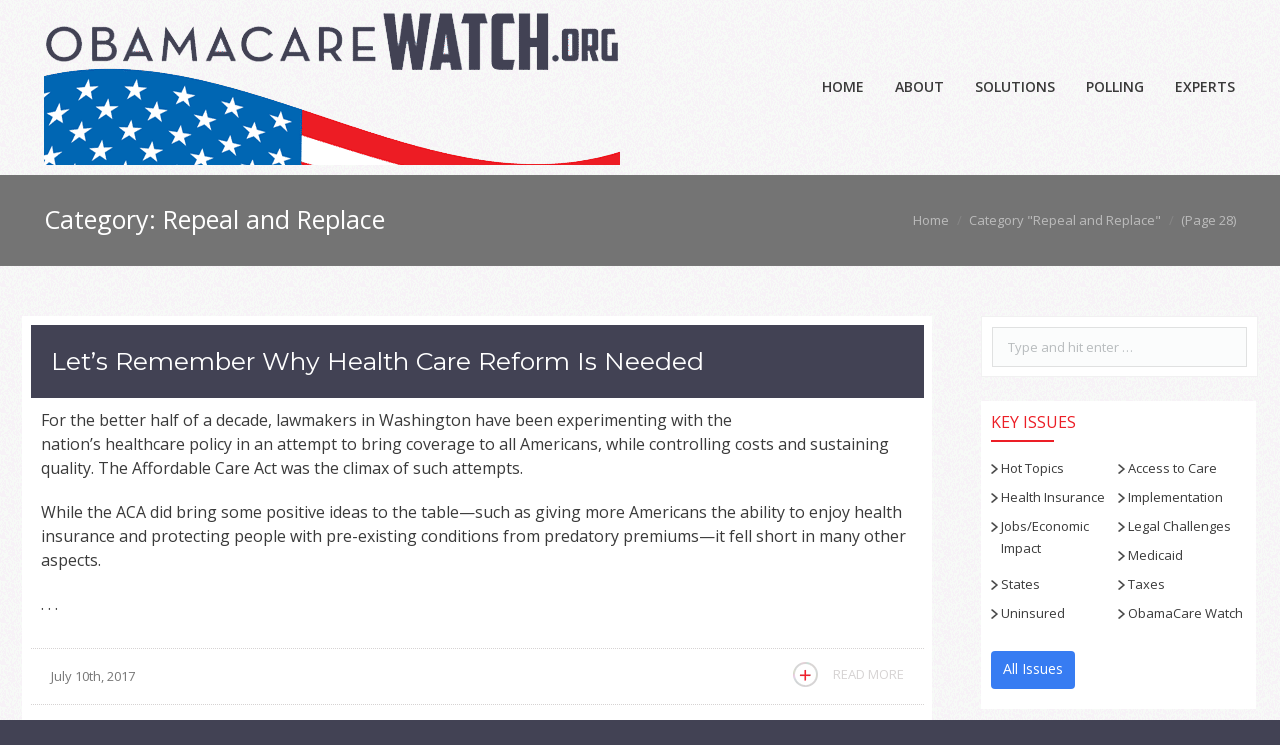

--- FILE ---
content_type: text/html; charset=UTF-8
request_url: https://obamacarewatch.org/category/2016-elections/page/28/
body_size: 17018
content:
	<!DOCTYPE html>
<!--[if IE 6]>
<html id="ie6" class="ancient-ie old-ie no-js" lang="en-US">
<![endif]-->
<!--[if IE 7]>
<html id="ie7" class="ancient-ie old-ie no-js" lang="en-US">
<![endif]-->
<!--[if IE 8]>
<html id="ie8" class="old-ie no-js" lang="en-US">
<![endif]-->
<!--[if IE 9]>
<html id="ie9" class="old-ie9 no-js" lang="en-US">
<![endif]-->
<!--[if !(IE 6) | !(IE 7) | !(IE 8)  ]><!-->
<html class="no-js" lang="en-US">
<!--<![endif]-->
<head>
	<meta charset="UTF-8" />
		<meta name="viewport" content="width=device-width, initial-scale=1, maximum-scale=1">
		<script type="text/javascript">
function createCookie(a,d,b){if(b){var c=new Date;c.setTime(c.getTime()+864E5*b);b="; expires="+c.toGMTString()}else b="";document.cookie=a+"="+d+b+"; path=/"}function readCookie(a){a+="=";for(var d=document.cookie.split(";"),b=0;b<d.length;b++){for(var c=d[b];" "==c.charAt(0);)c=c.substring(1,c.length);if(0==c.indexOf(a))return c.substring(a.length,c.length)}return null}function eraseCookie(a){createCookie(a,"",-1)}
function areCookiesEnabled(){var a=!1;createCookie("testing","Hello",1);null!=readCookie("testing")&&(a=!0,eraseCookie("testing"));return a}(function(a){var d=readCookie("devicePixelRatio"),b=void 0===a.devicePixelRatio?1:a.devicePixelRatio;areCookiesEnabled()&&null==d&&(createCookie("devicePixelRatio",b,7),1!=b&&a.location.reload(!0))})(window);
</script>	<title>ObamaCare Watch | Repeal and Replace Archives - Page 28 of 80 - ObamaCare Watch</title>
	<link rel="profile" href="http://gmpg.org/xfn/11" />
	<link rel="pingback" href="https://obamacarewatch.org/xmlrpc.php" />
	<!--[if IE]>
	<script src="//html5shiv.googlecode.com/svn/trunk/html5.js"></script>
	<![endif]-->
	<script>
  (function(i,s,o,g,r,a,m){i['GoogleAnalyticsObject']=r;i[r]=i[r]||function(){
  (i[r].q=i[r].q||[]).push(arguments)},i[r].l=1*new Date();a=s.createElement(o),
  m=s.getElementsByTagName(o)[0];a.async=1;a.src=g;m.parentNode.insertBefore(a,m)
  })(window,document,'script','//www.google-analytics.com/analytics.js','ga');

  ga('create', 'UA-62913310-12', 'auto');
  ga('send', 'pageview');

</script>

<!-- Google Tag Manager -->
<script>(function(w,d,s,l,i){w[l]=w[l]||[];w[l].push({'gtm.start':
new Date().getTime(),event:'gtm.js'});var f=d.getElementsByTagName(s)[0],
j=d.createElement(s),dl=l!='dataLayer'?'&l='+l:'';j.async=true;j.src=
'https://www.googletagmanager.com/gtm.js?id='+i+dl;f.parentNode.insertBefore(j,f);
})(window,document,'script','dataLayer','GTM-N4HNBG3');</script>
<!-- End Google Tag Manager -->   

     
<style>
.archive .youtube-box,
.youtube-frame {
  display:block;
  width:100%; /* video width */
  height:315px !important; /* video height */
  background-color:black;
  background-size:100%;
  position:relative;
  border:none;
  margin:0px;
}

.youtube-box span {
  display:block;
  position:absolute;
  top:0px;
  right:0px;
  bottom:0px;
  left:0px;
}


.video-single{
	float:left;
	width:100%;
}

.video-single .youtube-frame{
	height:482px !important;
}



</style>

	<meta name='robots' content='index, follow, max-image-preview:large, max-snippet:-1, max-video-preview:-1' />

	<!-- This site is optimized with the Yoast SEO plugin v19.0 - https://yoast.com/wordpress/plugins/seo/ -->
	<link rel="canonical" href="https://obamacarewatch.org/category/2016-elections/page/28/" />
	<link rel="prev" href="https://obamacarewatch.org/category/2016-elections/page/27/" />
	<link rel="next" href="https://obamacarewatch.org/category/2016-elections/page/29/" />
	<meta property="og:locale" content="en_US" />
	<meta property="og:type" content="article" />
	<meta property="og:title" content="Repeal and Replace Archives - Page 28 of 80 - ObamaCare Watch" />
	<meta property="og:url" content="https://obamacarewatch.org/category/2016-elections/" />
	<meta property="og:site_name" content="ObamaCare Watch" />
	<meta property="og:image" content="https://obamacarewatch.org/wp-content/uploads/2016/03/obamacare_watch_facebook_image.jpg" />
	<meta property="og:image:width" content="1024" />
	<meta property="og:image:height" content="538" />
	<meta property="og:image:type" content="image/jpeg" />
	<meta name="twitter:card" content="summary" />
	<script type="application/ld+json" class="yoast-schema-graph">{"@context":"https://schema.org","@graph":[{"@type":"WebSite","@id":"https://obamacarewatch.org/#website","url":"https://obamacarewatch.org/","name":"ObamaCare Watch","description":"A Project of the Galen Institute","potentialAction":[{"@type":"SearchAction","target":{"@type":"EntryPoint","urlTemplate":"https://obamacarewatch.org/?s={search_term_string}"},"query-input":"required name=search_term_string"}],"inLanguage":"en-US"},{"@type":"CollectionPage","@id":"https://obamacarewatch.org/category/2016-elections/page/28/#webpage","url":"https://obamacarewatch.org/category/2016-elections/page/28/","name":"Repeal and Replace Archives - Page 28 of 80 - ObamaCare Watch","isPartOf":{"@id":"https://obamacarewatch.org/#website"},"breadcrumb":{"@id":"https://obamacarewatch.org/category/2016-elections/page/28/#breadcrumb"},"inLanguage":"en-US","potentialAction":[{"@type":"ReadAction","target":["https://obamacarewatch.org/category/2016-elections/page/28/"]}]},{"@type":"BreadcrumbList","@id":"https://obamacarewatch.org/category/2016-elections/page/28/#breadcrumb","itemListElement":[{"@type":"ListItem","position":1,"name":"Home","item":"https://obamacarewatch.org/"},{"@type":"ListItem","position":2,"name":"Repeal and Replace"}]}]}</script>
	<!-- / Yoast SEO plugin. -->


<link rel='dns-prefetch' href='//www.google.com' />
<link rel='dns-prefetch' href='//fonts.googleapis.com' />
<link rel="alternate" type="application/rss+xml" title="ObamaCare Watch &raquo; Feed" href="https://obamacarewatch.org/feed/" />
<link rel="alternate" type="application/rss+xml" title="ObamaCare Watch &raquo; Repeal and Replace Category Feed" href="https://obamacarewatch.org/category/2016-elections/feed/" />
<script type="text/javascript">
/* <![CDATA[ */
window._wpemojiSettings = {"baseUrl":"https:\/\/s.w.org\/images\/core\/emoji\/15.0.3\/72x72\/","ext":".png","svgUrl":"https:\/\/s.w.org\/images\/core\/emoji\/15.0.3\/svg\/","svgExt":".svg","source":{"concatemoji":"https:\/\/obamacarewatch.org\/wp-includes\/js\/wp-emoji-release.min.js?ver=6.5.7"}};
/*! This file is auto-generated */
!function(i,n){var o,s,e;function c(e){try{var t={supportTests:e,timestamp:(new Date).valueOf()};sessionStorage.setItem(o,JSON.stringify(t))}catch(e){}}function p(e,t,n){e.clearRect(0,0,e.canvas.width,e.canvas.height),e.fillText(t,0,0);var t=new Uint32Array(e.getImageData(0,0,e.canvas.width,e.canvas.height).data),r=(e.clearRect(0,0,e.canvas.width,e.canvas.height),e.fillText(n,0,0),new Uint32Array(e.getImageData(0,0,e.canvas.width,e.canvas.height).data));return t.every(function(e,t){return e===r[t]})}function u(e,t,n){switch(t){case"flag":return n(e,"\ud83c\udff3\ufe0f\u200d\u26a7\ufe0f","\ud83c\udff3\ufe0f\u200b\u26a7\ufe0f")?!1:!n(e,"\ud83c\uddfa\ud83c\uddf3","\ud83c\uddfa\u200b\ud83c\uddf3")&&!n(e,"\ud83c\udff4\udb40\udc67\udb40\udc62\udb40\udc65\udb40\udc6e\udb40\udc67\udb40\udc7f","\ud83c\udff4\u200b\udb40\udc67\u200b\udb40\udc62\u200b\udb40\udc65\u200b\udb40\udc6e\u200b\udb40\udc67\u200b\udb40\udc7f");case"emoji":return!n(e,"\ud83d\udc26\u200d\u2b1b","\ud83d\udc26\u200b\u2b1b")}return!1}function f(e,t,n){var r="undefined"!=typeof WorkerGlobalScope&&self instanceof WorkerGlobalScope?new OffscreenCanvas(300,150):i.createElement("canvas"),a=r.getContext("2d",{willReadFrequently:!0}),o=(a.textBaseline="top",a.font="600 32px Arial",{});return e.forEach(function(e){o[e]=t(a,e,n)}),o}function t(e){var t=i.createElement("script");t.src=e,t.defer=!0,i.head.appendChild(t)}"undefined"!=typeof Promise&&(o="wpEmojiSettingsSupports",s=["flag","emoji"],n.supports={everything:!0,everythingExceptFlag:!0},e=new Promise(function(e){i.addEventListener("DOMContentLoaded",e,{once:!0})}),new Promise(function(t){var n=function(){try{var e=JSON.parse(sessionStorage.getItem(o));if("object"==typeof e&&"number"==typeof e.timestamp&&(new Date).valueOf()<e.timestamp+604800&&"object"==typeof e.supportTests)return e.supportTests}catch(e){}return null}();if(!n){if("undefined"!=typeof Worker&&"undefined"!=typeof OffscreenCanvas&&"undefined"!=typeof URL&&URL.createObjectURL&&"undefined"!=typeof Blob)try{var e="postMessage("+f.toString()+"("+[JSON.stringify(s),u.toString(),p.toString()].join(",")+"));",r=new Blob([e],{type:"text/javascript"}),a=new Worker(URL.createObjectURL(r),{name:"wpTestEmojiSupports"});return void(a.onmessage=function(e){c(n=e.data),a.terminate(),t(n)})}catch(e){}c(n=f(s,u,p))}t(n)}).then(function(e){for(var t in e)n.supports[t]=e[t],n.supports.everything=n.supports.everything&&n.supports[t],"flag"!==t&&(n.supports.everythingExceptFlag=n.supports.everythingExceptFlag&&n.supports[t]);n.supports.everythingExceptFlag=n.supports.everythingExceptFlag&&!n.supports.flag,n.DOMReady=!1,n.readyCallback=function(){n.DOMReady=!0}}).then(function(){return e}).then(function(){var e;n.supports.everything||(n.readyCallback(),(e=n.source||{}).concatemoji?t(e.concatemoji):e.wpemoji&&e.twemoji&&(t(e.twemoji),t(e.wpemoji)))}))}((window,document),window._wpemojiSettings);
/* ]]> */
</script>
<link rel='stylesheet' id='social-icons-widget-widget-css' href='https://obamacarewatch.org/wp-content/plugins/social-media-icons-widget/css/social_icons_widget.css?ver=6.5.7' type='text/css' media='all' />
<style id='wp-emoji-styles-inline-css' type='text/css'>

	img.wp-smiley, img.emoji {
		display: inline !important;
		border: none !important;
		box-shadow: none !important;
		height: 1em !important;
		width: 1em !important;
		margin: 0 0.07em !important;
		vertical-align: -0.1em !important;
		background: none !important;
		padding: 0 !important;
	}
</style>
<link rel='stylesheet' id='wp-block-library-css' href='https://obamacarewatch.org/wp-includes/css/dist/block-library/style.min.css?ver=6.5.7' type='text/css' media='all' />
<style id='classic-theme-styles-inline-css' type='text/css'>
/*! This file is auto-generated */
.wp-block-button__link{color:#fff;background-color:#32373c;border-radius:9999px;box-shadow:none;text-decoration:none;padding:calc(.667em + 2px) calc(1.333em + 2px);font-size:1.125em}.wp-block-file__button{background:#32373c;color:#fff;text-decoration:none}
</style>
<style id='global-styles-inline-css' type='text/css'>
body{--wp--preset--color--black: #000000;--wp--preset--color--cyan-bluish-gray: #abb8c3;--wp--preset--color--white: #ffffff;--wp--preset--color--pale-pink: #f78da7;--wp--preset--color--vivid-red: #cf2e2e;--wp--preset--color--luminous-vivid-orange: #ff6900;--wp--preset--color--luminous-vivid-amber: #fcb900;--wp--preset--color--light-green-cyan: #7bdcb5;--wp--preset--color--vivid-green-cyan: #00d084;--wp--preset--color--pale-cyan-blue: #8ed1fc;--wp--preset--color--vivid-cyan-blue: #0693e3;--wp--preset--color--vivid-purple: #9b51e0;--wp--preset--gradient--vivid-cyan-blue-to-vivid-purple: linear-gradient(135deg,rgba(6,147,227,1) 0%,rgb(155,81,224) 100%);--wp--preset--gradient--light-green-cyan-to-vivid-green-cyan: linear-gradient(135deg,rgb(122,220,180) 0%,rgb(0,208,130) 100%);--wp--preset--gradient--luminous-vivid-amber-to-luminous-vivid-orange: linear-gradient(135deg,rgba(252,185,0,1) 0%,rgba(255,105,0,1) 100%);--wp--preset--gradient--luminous-vivid-orange-to-vivid-red: linear-gradient(135deg,rgba(255,105,0,1) 0%,rgb(207,46,46) 100%);--wp--preset--gradient--very-light-gray-to-cyan-bluish-gray: linear-gradient(135deg,rgb(238,238,238) 0%,rgb(169,184,195) 100%);--wp--preset--gradient--cool-to-warm-spectrum: linear-gradient(135deg,rgb(74,234,220) 0%,rgb(151,120,209) 20%,rgb(207,42,186) 40%,rgb(238,44,130) 60%,rgb(251,105,98) 80%,rgb(254,248,76) 100%);--wp--preset--gradient--blush-light-purple: linear-gradient(135deg,rgb(255,206,236) 0%,rgb(152,150,240) 100%);--wp--preset--gradient--blush-bordeaux: linear-gradient(135deg,rgb(254,205,165) 0%,rgb(254,45,45) 50%,rgb(107,0,62) 100%);--wp--preset--gradient--luminous-dusk: linear-gradient(135deg,rgb(255,203,112) 0%,rgb(199,81,192) 50%,rgb(65,88,208) 100%);--wp--preset--gradient--pale-ocean: linear-gradient(135deg,rgb(255,245,203) 0%,rgb(182,227,212) 50%,rgb(51,167,181) 100%);--wp--preset--gradient--electric-grass: linear-gradient(135deg,rgb(202,248,128) 0%,rgb(113,206,126) 100%);--wp--preset--gradient--midnight: linear-gradient(135deg,rgb(2,3,129) 0%,rgb(40,116,252) 100%);--wp--preset--font-size--small: 13px;--wp--preset--font-size--medium: 20px;--wp--preset--font-size--large: 36px;--wp--preset--font-size--x-large: 42px;--wp--preset--spacing--20: 0.44rem;--wp--preset--spacing--30: 0.67rem;--wp--preset--spacing--40: 1rem;--wp--preset--spacing--50: 1.5rem;--wp--preset--spacing--60: 2.25rem;--wp--preset--spacing--70: 3.38rem;--wp--preset--spacing--80: 5.06rem;--wp--preset--shadow--natural: 6px 6px 9px rgba(0, 0, 0, 0.2);--wp--preset--shadow--deep: 12px 12px 50px rgba(0, 0, 0, 0.4);--wp--preset--shadow--sharp: 6px 6px 0px rgba(0, 0, 0, 0.2);--wp--preset--shadow--outlined: 6px 6px 0px -3px rgba(255, 255, 255, 1), 6px 6px rgba(0, 0, 0, 1);--wp--preset--shadow--crisp: 6px 6px 0px rgba(0, 0, 0, 1);}:where(.is-layout-flex){gap: 0.5em;}:where(.is-layout-grid){gap: 0.5em;}body .is-layout-flex{display: flex;}body .is-layout-flex{flex-wrap: wrap;align-items: center;}body .is-layout-flex > *{margin: 0;}body .is-layout-grid{display: grid;}body .is-layout-grid > *{margin: 0;}:where(.wp-block-columns.is-layout-flex){gap: 2em;}:where(.wp-block-columns.is-layout-grid){gap: 2em;}:where(.wp-block-post-template.is-layout-flex){gap: 1.25em;}:where(.wp-block-post-template.is-layout-grid){gap: 1.25em;}.has-black-color{color: var(--wp--preset--color--black) !important;}.has-cyan-bluish-gray-color{color: var(--wp--preset--color--cyan-bluish-gray) !important;}.has-white-color{color: var(--wp--preset--color--white) !important;}.has-pale-pink-color{color: var(--wp--preset--color--pale-pink) !important;}.has-vivid-red-color{color: var(--wp--preset--color--vivid-red) !important;}.has-luminous-vivid-orange-color{color: var(--wp--preset--color--luminous-vivid-orange) !important;}.has-luminous-vivid-amber-color{color: var(--wp--preset--color--luminous-vivid-amber) !important;}.has-light-green-cyan-color{color: var(--wp--preset--color--light-green-cyan) !important;}.has-vivid-green-cyan-color{color: var(--wp--preset--color--vivid-green-cyan) !important;}.has-pale-cyan-blue-color{color: var(--wp--preset--color--pale-cyan-blue) !important;}.has-vivid-cyan-blue-color{color: var(--wp--preset--color--vivid-cyan-blue) !important;}.has-vivid-purple-color{color: var(--wp--preset--color--vivid-purple) !important;}.has-black-background-color{background-color: var(--wp--preset--color--black) !important;}.has-cyan-bluish-gray-background-color{background-color: var(--wp--preset--color--cyan-bluish-gray) !important;}.has-white-background-color{background-color: var(--wp--preset--color--white) !important;}.has-pale-pink-background-color{background-color: var(--wp--preset--color--pale-pink) !important;}.has-vivid-red-background-color{background-color: var(--wp--preset--color--vivid-red) !important;}.has-luminous-vivid-orange-background-color{background-color: var(--wp--preset--color--luminous-vivid-orange) !important;}.has-luminous-vivid-amber-background-color{background-color: var(--wp--preset--color--luminous-vivid-amber) !important;}.has-light-green-cyan-background-color{background-color: var(--wp--preset--color--light-green-cyan) !important;}.has-vivid-green-cyan-background-color{background-color: var(--wp--preset--color--vivid-green-cyan) !important;}.has-pale-cyan-blue-background-color{background-color: var(--wp--preset--color--pale-cyan-blue) !important;}.has-vivid-cyan-blue-background-color{background-color: var(--wp--preset--color--vivid-cyan-blue) !important;}.has-vivid-purple-background-color{background-color: var(--wp--preset--color--vivid-purple) !important;}.has-black-border-color{border-color: var(--wp--preset--color--black) !important;}.has-cyan-bluish-gray-border-color{border-color: var(--wp--preset--color--cyan-bluish-gray) !important;}.has-white-border-color{border-color: var(--wp--preset--color--white) !important;}.has-pale-pink-border-color{border-color: var(--wp--preset--color--pale-pink) !important;}.has-vivid-red-border-color{border-color: var(--wp--preset--color--vivid-red) !important;}.has-luminous-vivid-orange-border-color{border-color: var(--wp--preset--color--luminous-vivid-orange) !important;}.has-luminous-vivid-amber-border-color{border-color: var(--wp--preset--color--luminous-vivid-amber) !important;}.has-light-green-cyan-border-color{border-color: var(--wp--preset--color--light-green-cyan) !important;}.has-vivid-green-cyan-border-color{border-color: var(--wp--preset--color--vivid-green-cyan) !important;}.has-pale-cyan-blue-border-color{border-color: var(--wp--preset--color--pale-cyan-blue) !important;}.has-vivid-cyan-blue-border-color{border-color: var(--wp--preset--color--vivid-cyan-blue) !important;}.has-vivid-purple-border-color{border-color: var(--wp--preset--color--vivid-purple) !important;}.has-vivid-cyan-blue-to-vivid-purple-gradient-background{background: var(--wp--preset--gradient--vivid-cyan-blue-to-vivid-purple) !important;}.has-light-green-cyan-to-vivid-green-cyan-gradient-background{background: var(--wp--preset--gradient--light-green-cyan-to-vivid-green-cyan) !important;}.has-luminous-vivid-amber-to-luminous-vivid-orange-gradient-background{background: var(--wp--preset--gradient--luminous-vivid-amber-to-luminous-vivid-orange) !important;}.has-luminous-vivid-orange-to-vivid-red-gradient-background{background: var(--wp--preset--gradient--luminous-vivid-orange-to-vivid-red) !important;}.has-very-light-gray-to-cyan-bluish-gray-gradient-background{background: var(--wp--preset--gradient--very-light-gray-to-cyan-bluish-gray) !important;}.has-cool-to-warm-spectrum-gradient-background{background: var(--wp--preset--gradient--cool-to-warm-spectrum) !important;}.has-blush-light-purple-gradient-background{background: var(--wp--preset--gradient--blush-light-purple) !important;}.has-blush-bordeaux-gradient-background{background: var(--wp--preset--gradient--blush-bordeaux) !important;}.has-luminous-dusk-gradient-background{background: var(--wp--preset--gradient--luminous-dusk) !important;}.has-pale-ocean-gradient-background{background: var(--wp--preset--gradient--pale-ocean) !important;}.has-electric-grass-gradient-background{background: var(--wp--preset--gradient--electric-grass) !important;}.has-midnight-gradient-background{background: var(--wp--preset--gradient--midnight) !important;}.has-small-font-size{font-size: var(--wp--preset--font-size--small) !important;}.has-medium-font-size{font-size: var(--wp--preset--font-size--medium) !important;}.has-large-font-size{font-size: var(--wp--preset--font-size--large) !important;}.has-x-large-font-size{font-size: var(--wp--preset--font-size--x-large) !important;}
.wp-block-navigation a:where(:not(.wp-element-button)){color: inherit;}
:where(.wp-block-post-template.is-layout-flex){gap: 1.25em;}:where(.wp-block-post-template.is-layout-grid){gap: 1.25em;}
:where(.wp-block-columns.is-layout-flex){gap: 2em;}:where(.wp-block-columns.is-layout-grid){gap: 2em;}
.wp-block-pullquote{font-size: 1.5em;line-height: 1.6;}
</style>
<link rel='stylesheet' id='category-posts-css' href='https://obamacarewatch.org/wp-content/plugins/category-posts/cat-posts.css?ver=6.5.7' type='text/css' media='all' />
<link rel='stylesheet' id='contact-form-7-css' href='https://obamacarewatch.org/wp-content/plugins/contact-form-7/includes/css/styles.css?ver=5.5.6.1' type='text/css' media='all' />
<link rel='stylesheet' id='related-posts-by-taxonomy-css' href='https://obamacarewatch.org/wp-content/plugins/related-posts-by-taxonomy/includes/assets/css/styles.css?ver=6.5.7' type='text/css' media='all' />
<link rel='stylesheet' id='responsive-video-light-css' href='https://obamacarewatch.org/wp-content/plugins/responsive-video-light/css/responsive-videos.css?ver=20130111' type='text/css' media='all' />
<link rel='stylesheet' id='simple-social-share-main-css' href='https://obamacarewatch.org/wp-content/plugins/simple-social-share/css/style.css?ver=6.5.7' type='text/css' media='all' />
<link rel='stylesheet' id='tooltipster-css-css' href='https://obamacarewatch.org/wp-content/plugins/simple-social-share/css/tooltipster.css?ver=6.5.7' type='text/css' media='all' />
<link rel='stylesheet' id='page-list-style-css' href='https://obamacarewatch.org/wp-content/plugins/sitemap/css/page-list.css?ver=4.3' type='text/css' media='all' />
<link rel='stylesheet' id='column-styles-css' href='https://obamacarewatch.org/wp-content/plugins/wens-responsive-column-layout-shortcodes/assets/css/style.css?ver=6.5.7' type='text/css' media='all' />
<link rel='stylesheet' id='parent-theme-css-css' href='https://obamacarewatch.org/wp-content/themes/gwd/style.css?ver=6.5.7' type='text/css' media='all' />
<link rel='stylesheet' id='dt-web-fonts-css' href='https://fonts.googleapis.com/css?family=Open+Sans%3A400%2C600&#038;ver=6.5.7' type='text/css' media='all' />
<link rel='stylesheet' id='dt-main-css' href='https://obamacarewatch.org/wp-content/themes/gwd/css/main.min.css?ver=6.5.7' type='text/css' media='all' />
<!--[if lt IE 9]>
<link rel='stylesheet' id='dt-old-ie-css' href='https://obamacarewatch.org/wp-content/themes/gwd/css/old-ie.min.css?ver=6.5.7' type='text/css' media='all' />
<![endif]-->
<link rel='stylesheet' id='dt-awsome-fonts-css' href='https://obamacarewatch.org/wp-content/themes/gwd/css/font-awesome.min.css?ver=6.5.7' type='text/css' media='all' />
<link rel='stylesheet' id='dt-fontello-css' href='https://obamacarewatch.org/wp-content/themes/gwd/css/fontello/css/fontello.css?ver=6.5.7' type='text/css' media='all' />
<!--[if lt IE 9]>
<link rel='stylesheet' id='dt-custom-old-ie.less-css' href='https://obamacarewatch.org/wp-content/uploads/wp-less/gwd/css/custom-old-ie-ba4c4203fe.css?ver=6.5.7' type='text/css' media='all' />
<![endif]-->
<link rel='stylesheet' id='dt-main.less-css' href='https://obamacarewatch.org/wp-content/uploads/wp-less/gwd/css/main-fe2f227265.css?ver=6.5.7' type='text/css' media='all' />
<link rel='stylesheet' id='dt-custom.less-css' href='https://obamacarewatch.org/wp-content/uploads/wp-less/gwd/css/custom-81ab35b4e1.css?ver=6.5.7' type='text/css' media='all' />
<link rel='stylesheet' id='dt-media.less-css' href='https://obamacarewatch.org/wp-content/uploads/wp-less/gwd/css/media-ba4c4203fe.css?ver=6.5.7' type='text/css' media='all' />
<link rel='stylesheet' id='style-css' href='https://obamacarewatch.org/wp-content/themes/gwd-child/style.css?ver=6.5.7' type='text/css' media='all' />
<style id='style-inline-css' type='text/css'>
.grecaptcha-badge { 
    visibility: hidden;
}

.home-sidebar #search-3 {
    height: 47px !important;
    text-align: center !important;
    padding: 5px !important;
    background-color: #fff !important;
    padding-left: 10px !important;
    padding-right: 10px !important;
 padding-bottom: 7px !important;
    float: left !important;
border: 1px solid #f1f1f1 !important;
}
.home #category-posts-2, .home #category-posts-3, .home #category-posts-4, .home #category-posts-5, .home #category-posts-6, .post-container {
    margin-top: 0px !important;
    
    padding-bottom: 10px !important;
}
.categorey-link a {border-radius: 0px !important;}
.home-sidebar  .widget{}

.post-meta-main, .post-meta-main-polling  {
    border-top: 1px dotted #d6d3d3;
    border-bottom: 1px dotted #d6d3d3;
}
.custom-nav > li {
    width: 48%;
    float: left;
    padding-right: 2%;
}
.vcard{ display: none !important;}
.widget-custom-nav{ margin-bottom: 0px !important;}

html:not(.mobile-true) #main img:not(.animate-element, .ls-s-1), html:not(.mobile-true) #header img, html:not(.mobile-true) #bottom-bar img { opacity: 1 !important; }

.gwd-footer-logo img {
    width: 140px;
}

</style>
<link rel='stylesheet' id='picker-style-css' href='https://obamacarewatch.org/wp-content/plugins/picker/css/picker.css?ver=6.5.7' type='text/css' media='all' />
<script type="text/javascript" src="https://obamacarewatch.org/wp-includes/js/jquery/jquery.min.js?ver=3.7.1" id="jquery-core-js"></script>
<script type="text/javascript" src="https://obamacarewatch.org/wp-includes/js/jquery/jquery-migrate.min.js?ver=3.4.1" id="jquery-migrate-js"></script>
<script type="text/javascript" src="https://obamacarewatch.org/wp-content/plugins/simple-social-share/js/jquery.tooltipster.js?ver=6.5.7" id="tooltipster-js-js"></script>
<script type="text/javascript" src="https://obamacarewatch.org/wp-content/themes/gwd-child/custom-java/TreeListFilter.js?ver=6.5.7" id="jquery-tree-js"></script>
<script type="text/javascript" id="dt-above-fold-js-extra">
/* <![CDATA[ */
var dtLocal = {"passText":"To view this protected post, enter the password below:","moreButtonText":{"loading":"Loading..."},"postID":"247235","ajaxurl":"https:\/\/obamacarewatch.org\/wp-admin\/admin-ajax.php","contactNonce":"dfd6df4f5e","ajaxNonce":"7100548d77","pageData":{"type":"archive","template":"archive","layout":"list"},"themeSettings":{"smoothScroll":"off","lazyLoading":false,"accentColor":{"mode":"solid","color":"#377cf2"},"mobileHeader":{"firstSwitchPoint":900},"content":{"responsivenessTreshold":970,"textColor":"#888888","headerColor":"#3a3a3a"},"stripes":{"stripe1":{"textColor":"#888888","headerColor":"#3a3a3a"},"stripe2":{"textColor":"#b8b8b8","headerColor":"#f9f9f9"},"stripe3":{"textColor":"#43494f","headerColor":"#2f363d"}}}};
/* ]]> */
</script>
<script type="text/javascript" src="https://obamacarewatch.org/wp-content/themes/gwd/js/above-the-fold.min.js?ver=6.5.7" id="dt-above-fold-js"></script>
<link rel="https://api.w.org/" href="https://obamacarewatch.org/wp-json/" /><link rel="alternate" type="application/json" href="https://obamacarewatch.org/wp-json/wp/v2/categories/295" /><link rel="EditURI" type="application/rsd+xml" title="RSD" href="https://obamacarewatch.org/xmlrpc.php?rsd" />
<meta name="generator" content="WordPress 6.5.7" />
<link rel="shortcut icon" href="https://obamacarewatch.org/wp-content/uploads/2015/10/ocw-favicon.png"/>
<link rel="apple-touch-icon-precomposed" href="https://obamacarewatch.org/wp-content/uploads/2015/10/ocw-favicon.png"/>
<script type='text/javascript' data-cfasync='false'>var _mmunch = {'front': false, 'page': false, 'post': false, 'category': false, 'author': false, 'search': false, 'attachment': false, 'tag': false};_mmunch['category'] = true; _mmunch['categoryData'] = {"term_id":295,"name":"Repeal and Replace","slug":"2016-elections","term_group":0,"term_taxonomy_id":538,"taxonomy":"category","description":"","parent":0,"count":792,"filter":"raw","term_order":"0","cat_ID":295,"category_count":792,"category_description":"","cat_name":"Repeal and Replace","category_nicename":"2016-elections","category_parent":0};</script><script data-cfasync="false" src="//a.mailmunch.co/app/v1/site.js" id="mailmunch-script" data-plugin="mc_mm" data-mailmunch-site-id="137617" async></script>		<script type="text/javascript">
			dtGlobals.logoEnabled = 1;
			dtGlobals.logoURL = 'https://obamacarewatch.org/wp-content/uploads/2015/10/floating-logo.png 1x, https://obamacarewatch.org/wp-content/uploads/2015/10/floating-logo.png 2x';
			dtGlobals.logoW = '301';
			dtGlobals.logoH = '81';
			smartMenu = 1;
		</script>
			
	<!-- Facebook Pixel Code -->
<script>
!function(f,b,e,v,n,t,s){if(f.fbq)return;n=f.fbq=function(){n.callMethod?
n.callMethod.apply(n,arguments):n.queue.push(arguments)};if(!f._fbq)f._fbq=n;
n.push=n;n.loaded=!0;n.version='2.0';n.queue=[];t=b.createElement(e);t.async=!0;
t.src=v;s=b.getElementsByTagName(e)[0];s.parentNode.insertBefore(t,s)}(window,
document,'script','https://connect.facebook.net/en_US/fbevents.js');
fbq('init', '1671958582817952', {
em: 'insert_email_variable'
});
fbq('track', 'PageView');
</script>
<noscript><img height="1" width="1" style="display:none"
src="https://www.facebook.com/tr?id=1671958582817952&ev=PageView&noscript=1"
/></noscript>
<!-- DO NOT MODIFY -->
<!-- End Facebook Pixel Code -->

	
</head>

<script>
fbq('track', 'ViewContent');
</script>



<body class="archive paged category category-2016-elections category-295 paged-28 category-paged-28 layout-list boxed-layout srcset-enabled btn-flat style-ios">



<div id="page" class="boxed">


<!-- left, center, classic, side -->

		<!-- !Header -->
	<header id="header" class="show-device-logo show-mobile-logo dt-parent-menu-clickable line-decoration logo-left" role="banner"><!-- class="overlap"; class="logo-left", class="logo-center", class="logo-classic" -->

				<!-- !Top-bar -->
		<div id="top-bar" role="complementary" class="text-normal full-width-line top-bar-empty">
			<div class="wf-wrap">
				<div class="wf-container-top">
					<div class="wf-table wf-mobile-collapsed">

						
						
						
					</div><!-- .wf-table -->
				</div><!-- .wf-container-top -->
			</div><!-- .wf-wrap -->
		</div><!-- #top-bar -->
		<div class="wf-wrap ">

			<div class="wf-table">

								<!-- !- Branding -->
				<div id="branding" class="wf-td">

					<a href="https://obamacarewatch.org/"><img class=" preload-me" srcset="https://obamacarewatch.org/wp-content/uploads/2015/11/Untitled-2.png 1x, https://obamacarewatch.org/wp-content/uploads/2015/11/Untitled-2.png 2x" width="576" height="155"  alt="ObamaCare Watch" /><img class="mobile-logo preload-me" srcset="https://obamacarewatch.org/wp-content/uploads/2015/09/logo.png 1x, https://obamacarewatch.org/wp-content/uploads/2015/09/logo.png 2x" width="576" height="155"  alt="ObamaCare Watch" /></a>
					<div id="site-title" class="assistive-text">ObamaCare Watch</div>
					<div id="site-description" class="assistive-text">A Project of the Galen Institute</div>
				</div>
						<!-- !- Navigation -->
		<nav id="navigation" class="wf-td">
			<ul id="main-nav" class="fancy-rollovers wf-mobile-hidden">
<li class=" menu-item menu-item-type-custom menu-item-object-custom menu-item-home menu-item-7268 first"><a href="http://obamacarewatch.org"><span>Home</span></a></li> 
<li class=" menu-item menu-item-type-post_type menu-item-object-page menu-item-has-children menu-item-4945 has-children"><a href="https://obamacarewatch.org/about/"><span>About</span></a><div class="sub-nav"><ul>
<li class=" menu-item menu-item-type-post_type menu-item-object-page menu-item-6140 first level-arrows-on"><a href="https://obamacarewatch.org/about/"><span>About ObamaCare Watch</span></a></li> 
<li class=" menu-item menu-item-type-post_type menu-item-object-page menu-item-6235 level-arrows-on"><a href="https://obamacarewatch.org/categories/"><span>All Issues</span></a></li> 
<li class=" menu-item menu-item-type-post_type menu-item-object-page menu-item-6234 level-arrows-on"><a href="https://obamacarewatch.org/recent-articles/"><span>Recent Articles</span></a></li> </ul></div></li> 
<li class=" menu-item menu-item-type-post_type menu-item-object-page menu-item-4946"><a href="https://obamacarewatch.org/solutions/"><span>Solutions</span></a></li> 
<li class=" menu-item menu-item-type-taxonomy menu-item-object-category menu-item-5669"><a href="https://obamacarewatch.org/category/polling/"><span>Polling</span></a></li> 
<li class=" menu-item menu-item-type-custom menu-item-object-custom menu-item-5175"><a href="/experts/"><span>Experts</span></a></li> 
</ul>
				<a href="#show-menu" rel="nofollow" id="mobile-menu" class="accent-bg">
					<span class="menu-open">Menu</span>
					<span class="menu-back">back</span>
					<span class="wf-phone-visible">&nbsp;</span>
				</a>

			
			
		</nav>

			
			</div><!-- .wf-table -->
		</div><!-- .wf-wrap -->

	</header><!-- #masthead -->

	
		<div class="page-title title-left transparent-bg" style="min-height: 90px;">
			<div class="wf-wrap">
				<div class="wf-container-title">
					<div class="wf-table" style="height: 90px;">

						<div class="wf-td hgroup"><h1 class="h3-size">Category: <span>Repeal and Replace</span></h1></div><div class="wf-td"><div class="assistive-text">You are here:</div><ol class="breadcrumbs text-normal" xmlns:v="http://rdf.data-vocabulary.org/#"><li typeof="v:Breadcrumb"><a rel="v:url" property="v:title" href="https://obamacarewatch.org/" title="">Home</a></li><li class="current">Category "Repeal and Replace"</li><li class="current"> (Page 28)</li></ol></div>
					</div>
				</div>
			</div>
		</div>

		
	
	<div id="main" class="sidebar-right"><!-- class="sidebar-none", class="sidebar-left", class="sidebar-right" -->

		
		<div class="main-gradient"></div>
		<div class="wf-wrap">
			<div class="wf-container-main">

				
	
			<!-- Content -->
			<div id="content" class="content" role="main">
<div class="cat-des">
 </div>
				<div class="wf-container loading-effect-fade-in description-under-image bg-under-post" data-padding="10px" data-cur-page="28" data-width="320px" data-columns="3">

<div class="post-container">
	<div class="polling-container">
<div class="categorey-name-back">
<div class="categorey-name-polling"><a href="https://obamacarewatch.org/other/lets-remember-health-care-reform-needed/">Let&#8217;s Remember Why Health Care Reform Is Needed</a></div>
</div>
<div class="polling-content">
<p>For the better half of a decade, lawmakers in Washington have been experimenting with the nation’s <span class="stream-tag">healthcare</span> policy in an attempt to bring coverage to all Americans, while controlling costs and sustaining quality. The Affordable Care Act was the climax of such attempts.</p>
<p>While the ACA did bring some positive ideas to the table—such as giving more Americans the ability to enjoy health insurance and protecting people with pre-existing conditions from predatory premiums—it fell short in many other aspects.</p>
<p>. . .</p>
</div>
<div class="post-meta-main-polling">
<div class="post-date">July 10th, 2017</div>
<div class="post-read-more"><span><picture>
<source type="image/webp" srcset="/wp-content/uploads/2015/09/read-more-icon.png.webp"/>
<img src="/wp-content/uploads/2015/09/read-more-icon.png"/>
</picture>
</span><a href="https://obamacarewatch.org/other/lets-remember-health-care-reform-needed/">Read More</a></div>
</div>
</div>
</div>




<div class="post-container">
	<div class="polling-container">
<div class="categorey-name-back">
<div class="categorey-name-polling"><a href="https://obamacarewatch.org/other/following-recess-gop-health-care-push-gets-trickier/">Following Recess, GOP Health-Care Push Gets Trickier</a></div>
</div>
<div class="polling-content">
<p>Senate Republicans returning from a July 4 recess are so divided over a health-overhaul bill that they are also struggling to agree on what to do if they fail to pass their legislation.</p>
<p>Some conservative lawmakers say an implosion of the Republican legislation would give them a chance to return to their goal of fully repealing the Affordable Care Act, putting off until later a decision about what system to put in its place. Others, including Senate Majority Leader Mitch McConnell (R., Ky.), are considering the possibility of legislation to shore up the law’s marketplaces where individuals buy health coverage, action that would involve working with Democrats.</p>
<p>. . .</p>
</div>
<div class="post-meta-main-polling">
<div class="post-date">July 10th, 2017</div>
<div class="post-read-more"><span><picture>
<source type="image/webp" srcset="/wp-content/uploads/2015/09/read-more-icon.png.webp"/>
<img src="/wp-content/uploads/2015/09/read-more-icon.png"/>
</picture>
</span><a href="https://obamacarewatch.org/other/following-recess-gop-health-care-push-gets-trickier/">Read More</a></div>
</div>
</div>
</div>




<div class="post-container">
	<div class="polling-container">
<div class="categorey-name-back">
<div class="categorey-name-polling"><a href="https://obamacarewatch.org/other/senator-cruzs-healthcare-reform-proposal-creates-monster-income-cliff/">Senator Cruz&#8217;s Healthcare Reform Proposal Creates A Monster &#8220;Income Cliff&#8221;</a></div>
</div>
<div class="polling-content">
<p>According to widespread <a href="https://www.vox.com/policy-and-politics/2017/6/29/15890954/senate-health-care-bill-insurance-regulations-ted-cruz" target="_blank" rel="noopener">media reports</a>, Senate Republicans are considering an amendment to the proposed Better Care Reconciliation Act from Texas Senator Ted Cruz under which, if a health insurer offered at least one Obamacare-like plan with community rating, it could also offer a plan in which healthier people would pay lower rates than the sick. Although this proposal might please conservatives otherwise <a href="https://www.vox.com/policy-and-politics/2017/6/22/15854790/conservatives-rage-tweeting-senate-health-care-bill-obamacare-lite" target="_blank" rel="noopener">worried</a> that the BCRA is but &#8220;Obamacare-lite&#8221; and although it might mollify some moderates  &#8212; if you like your Obamacare you can kind of keep it &#8212; it creates an &#8220;income cliff.&#8221;  People who need expensive medical care will be far worse off if they make more money. Some additional modifications to the Republican bill could reduce this problem, but they are likely to be some combination of ineffective or expensive.</p>
<p>. . .</p>
</div>
<div class="post-meta-main-polling">
<div class="post-date">July 10th, 2017</div>
<div class="post-read-more"><span><picture>
<source type="image/webp" srcset="/wp-content/uploads/2015/09/read-more-icon.png.webp"/>
<img src="/wp-content/uploads/2015/09/read-more-icon.png"/>
</picture>
</span><a href="https://obamacarewatch.org/other/senator-cruzs-healthcare-reform-proposal-creates-monster-income-cliff/">Read More</a></div>
</div>
</div>
</div>




<div class="post-container">
	<div class="polling-container">
<div class="categorey-name-back">
<div class="categorey-name-polling"><a href="https://obamacarewatch.org/other/trumpcare-threatened-republican-state-governors/">Trumpcare Threatened by Republican State Governors</a></div>
</div>
<div class="polling-content">
<p>The last man to pull out of the Republican race against Donald Trump was John Kasich, the Ohio governor, a long-shot contender for the presidential nomination whose chances had long since faded. But he has returned to the role of thorn in Mr Trump’s side as Republicans in Washington struggle to reform Obamacare, leading a group of governors trashing their own party’s plan.</p>
<p>The intra-party revolt is rooted in Republican proposals to gut Medicaid, a programme for the poor that provides insurance to 69m Americans. Republicans have long seen it as an emblem of mismanaged welfare programmes that distend government and discourage people from working. But Mr Kasich is showing change is afoot.</p>
<p>He was one of 16 governors from Republican-led states that took an option to expand Medicaid offered by Obamacare, adding 700,000 Ohioans to the programme, despite the broad distaste for Barack Obama’s reforms in his party. In recent weeks he has stressed its vital role in treating people ravaged by opioids and other drugs, which killedan average of 11 Ohioans each day last year, and those suffering from schizophrenia, bipolar disorder and other mental illnesses.</p>
<p>. . .</p>
</div>
<div class="post-meta-main-polling">
<div class="post-date">July 10th, 2017</div>
<div class="post-read-more"><span><picture>
<source type="image/webp" srcset="/wp-content/uploads/2015/09/read-more-icon.png.webp"/>
<img src="/wp-content/uploads/2015/09/read-more-icon.png"/>
</picture>
</span><a href="https://obamacarewatch.org/other/trumpcare-threatened-republican-state-governors/">Read More</a></div>
</div>
</div>
</div>




<div class="post-container">
	<div class="polling-container">
<div class="categorey-name-back">
<div class="categorey-name-polling"><a href="https://obamacarewatch.org/other/the-republicaid-party/">The Republicaid Party?</a></div>
</div>
<div class="polling-content">
<p>If Republicans fail to pass a bill or weaken the Senate bill so much that it won’t make a difference, the result will be a calamity of a different kind. GOP Governors who declined to join ObamaCare’s new Medicaid will conclude that the expansion is permanent and the political pressure will rise to take the federal bribe. Medicaid costs will soar, and national Republicans will show that they’re incapable of doing what voters sent them to Washington to do.</p>
<p>. . .</p>
</div>
<div class="post-meta-main-polling">
<div class="post-date">June 30th, 2017</div>
<div class="post-read-more"><span><picture>
<source type="image/webp" srcset="/wp-content/uploads/2015/09/read-more-icon.png.webp"/>
<img src="/wp-content/uploads/2015/09/read-more-icon.png"/>
</picture>
</span><a href="https://obamacarewatch.org/other/the-republicaid-party/">Read More</a></div>
</div>
</div>
</div>




<div class="post-container">
	<div class="polling-container">
<div class="categorey-name-back">
<div class="categorey-name-polling"><a href="https://obamacarewatch.org/other/republican-plans-medicaid-right-track/">Republican Plans for Medicaid Are on the Right Track</a></div>
</div>
<div class="polling-content">
<p>Republican efforts to pass health-care legislation are in jeopardy again, in part because of controversy over its potential impact on Medicaid. But the Republican reforms are more moderate, and more worthwhile, than they are getting credit for.</p>
<p>The CBO is exaggerating the effects of the Republican legislation on Medicaid enrollment, it’s worth putting Medicaid on a firmer footing, and any additional resources for health insurance for low earners should be directed toward enabling them to buy private coverage rather than pumped into Medicaid. On Medicaid, in short, the Republicans are on the right track.</p>
<p>. . .</p>
</div>
<div class="post-meta-main-polling">
<div class="post-date">June 30th, 2017</div>
<div class="post-read-more"><span><picture>
<source type="image/webp" srcset="/wp-content/uploads/2015/09/read-more-icon.png.webp"/>
<img src="/wp-content/uploads/2015/09/read-more-icon.png"/>
</picture>
</span><a href="https://obamacarewatch.org/other/republican-plans-medicaid-right-track/">Read More</a></div>
</div>
</div>
</div>




<div class="post-container">
	<div class="polling-container">
<div class="categorey-name-back">
<div class="categorey-name-polling"><a href="https://obamacarewatch.org/other/obamacare-waiver-breakthrough/">The ObamaCare Waiver Breakthrough</a></div>
</div>
<div class="polling-content">
<p>Senate conservatives wish the health-care bill was more ambitious on deregulation, and so do we, though the benefits of its state waiver feature are underappreciated and worth more explanation. This booster shot of federalism could become the greatest devolution of federal power to the states in the modern era.</p>
<p>. . .</p>
</div>
<div class="post-meta-main-polling">
<div class="post-date">June 30th, 2017</div>
<div class="post-read-more"><span><picture>
<source type="image/webp" srcset="/wp-content/uploads/2015/09/read-more-icon.png.webp"/>
<img src="/wp-content/uploads/2015/09/read-more-icon.png"/>
</picture>
</span><a href="https://obamacarewatch.org/other/obamacare-waiver-breakthrough/">Read More</a></div>
</div>
</div>
</div>




<div class="post-container">
	<div class="polling-container">
<div class="categorey-name-back">
<div class="categorey-name-polling"><a href="https://obamacarewatch.org/other/gop-leaders-prepared-make-big-boost-healthcare-innovation-fund/">GOP Leaders Prepared to Make Big Boost to Healthcare Innovation Fund</a></div>
</div>
<div class="polling-content">
<p>Top Senate Republicans are signaling that they are willing to dramatically increase funding for a special state innovation fund in order to persuade wavering moderates to support their floundering healthcare reform bill, according to sources involved in negotiations.</p>
<p>One Republican senator said leaders could double the amount of money in the bill’s long-term state innovation fund. The legislation, as currently drafted, dedicates $62 billion over eight years to encourage low-income people with high healthcare costs to buy insurance, according to a summary posted by the Senate Budget Committee.</p>
<p>. . .</p>
</div>
<div class="post-meta-main-polling">
<div class="post-date">June 30th, 2017</div>
<div class="post-read-more"><span><picture>
<source type="image/webp" srcset="/wp-content/uploads/2015/09/read-more-icon.png.webp"/>
<img src="/wp-content/uploads/2015/09/read-more-icon.png"/>
</picture>
</span><a href="https://obamacarewatch.org/other/gop-leaders-prepared-make-big-boost-healthcare-innovation-fund/">Read More</a></div>
</div>
</div>
</div>




<div class="post-container">
	<div class="polling-container">
<div class="categorey-name-back">
<div class="categorey-name-polling"><a href="https://obamacarewatch.org/other/replacing-cadillac-tax-options-considerations/">Replacing the Cadillac Tax: Options and Considerations</a></div>
</div>
<div class="polling-content">
<p>The ACA instituted, for the first time in over half a century, a tax on the value of employer-sponsored health insurance, known as the Cadillac tax. This step represented a significant shift in policy that has the potential to affect more than 150 million Americans covered by such insurance. While there are strong justifications for either repealing or reforming the Cadillac tax, policymakers should be apprised of the potential benefits and pitfalls of each approach. In this paper, we review the history of employer-sponsored health insurance and offer three options for replacing the Cadillac tax without returning to the undesirable pre-ACA status quo: 1) Eliminate the Cadillac Tax and the ESI tax exclusion; 2) Eliminate the Cadillac Tax and cap the ESI tax exclusion; and 3) Replace the Cadillac Tax and the ESI tax exclusion with income-based subsidies.</p>
</div>
<div class="post-meta-main-polling">
<div class="post-date">June 30th, 2017</div>
<div class="post-read-more"><span><picture>
<source type="image/webp" srcset="/wp-content/uploads/2015/09/read-more-icon.png.webp"/>
<img src="/wp-content/uploads/2015/09/read-more-icon.png"/>
</picture>
</span><a href="https://obamacarewatch.org/other/replacing-cadillac-tax-options-considerations/">Read More</a></div>
</div>
</div>
</div>




<div class="post-container">
	<div class="polling-container">
<div class="categorey-name-back">
<div class="categorey-name-polling"><a href="https://obamacarewatch.org/other/beleaguered-health-care-bill-gets-new-terms-effort-secure-votes/">Beleaguered Health Care Bill Gets New Terms in Effort to Secure Votes</a></div>
</div>
<div class="polling-content">
<p>Senate Republicans and the White House have agreed to add at least $45 billion to their Obamacare repeal bill to address the opioid crisis and are near agreement on allowing consumers to use Health Savings Account money to pay for their premiums, according to people familiar with the matter.</p>
<p>. . .</p>
</div>
<div class="post-meta-main-polling">
<div class="post-date">June 29th, 2017</div>
<div class="post-read-more"><span><picture>
<source type="image/webp" srcset="/wp-content/uploads/2015/09/read-more-icon.png.webp"/>
<img src="/wp-content/uploads/2015/09/read-more-icon.png"/>
</picture>
</span><a href="https://obamacarewatch.org/other/beleaguered-health-care-bill-gets-new-terms-effort-secure-votes/">Read More</a></div>
</div>
</div>
</div>


</div><div class="paginator" role="navigation"><div class="page-links"><a href="https://obamacarewatch.org/category/2016-elections/"  data-page-num="1">1</a><div style="display: none;"><a href="https://obamacarewatch.org/category/2016-elections/page/2/"  data-page-num="2">2</a><a href="https://obamacarewatch.org/category/2016-elections/page/3/"  data-page-num="3">3</a><a href="https://obamacarewatch.org/category/2016-elections/page/4/"  data-page-num="4">4</a><a href="https://obamacarewatch.org/category/2016-elections/page/5/"  data-page-num="5">5</a><a href="https://obamacarewatch.org/category/2016-elections/page/6/"  data-page-num="6">6</a><a href="https://obamacarewatch.org/category/2016-elections/page/7/"  data-page-num="7">7</a><a href="https://obamacarewatch.org/category/2016-elections/page/8/"  data-page-num="8">8</a><a href="https://obamacarewatch.org/category/2016-elections/page/9/"  data-page-num="9">9</a><a href="https://obamacarewatch.org/category/2016-elections/page/10/"  data-page-num="10">10</a><a href="https://obamacarewatch.org/category/2016-elections/page/11/"  data-page-num="11">11</a><a href="https://obamacarewatch.org/category/2016-elections/page/12/"  data-page-num="12">12</a><a href="https://obamacarewatch.org/category/2016-elections/page/13/"  data-page-num="13">13</a><a href="https://obamacarewatch.org/category/2016-elections/page/14/"  data-page-num="14">14</a><a href="https://obamacarewatch.org/category/2016-elections/page/15/"  data-page-num="15">15</a><a href="https://obamacarewatch.org/category/2016-elections/page/16/"  data-page-num="16">16</a><a href="https://obamacarewatch.org/category/2016-elections/page/17/"  data-page-num="17">17</a><a href="https://obamacarewatch.org/category/2016-elections/page/18/"  data-page-num="18">18</a><a href="https://obamacarewatch.org/category/2016-elections/page/19/"  data-page-num="19">19</a><a href="https://obamacarewatch.org/category/2016-elections/page/20/"  data-page-num="20">20</a><a href="https://obamacarewatch.org/category/2016-elections/page/21/"  data-page-num="21">21</a><a href="https://obamacarewatch.org/category/2016-elections/page/22/"  data-page-num="22">22</a><a href="https://obamacarewatch.org/category/2016-elections/page/23/"  data-page-num="23">23</a><a href="https://obamacarewatch.org/category/2016-elections/page/24/"  data-page-num="24">24</a><a href="https://obamacarewatch.org/category/2016-elections/page/25/"  data-page-num="25">25</a></div><a href="javascript: void(0);" class="dots">&#8230;</a><a href="https://obamacarewatch.org/category/2016-elections/page/26/"  data-page-num="26">26</a><a href="https://obamacarewatch.org/category/2016-elections/page/27/"  data-page-num="27">27</a><a href="https://obamacarewatch.org/category/2016-elections/page/28/" class="act" data-page-num="28">28</a><a href="https://obamacarewatch.org/category/2016-elections/page/29/"  data-page-num="29">29</a><a href="https://obamacarewatch.org/category/2016-elections/page/30/"  data-page-num="30">30</a><a href="javascript: void(0);" class="dots">&#8230;</a><div style="display: none;"><a href="https://obamacarewatch.org/category/2016-elections/page/31/"  data-page-num="31">31</a><a href="https://obamacarewatch.org/category/2016-elections/page/32/"  data-page-num="32">32</a><a href="https://obamacarewatch.org/category/2016-elections/page/33/"  data-page-num="33">33</a><a href="https://obamacarewatch.org/category/2016-elections/page/34/"  data-page-num="34">34</a><a href="https://obamacarewatch.org/category/2016-elections/page/35/"  data-page-num="35">35</a><a href="https://obamacarewatch.org/category/2016-elections/page/36/"  data-page-num="36">36</a><a href="https://obamacarewatch.org/category/2016-elections/page/37/"  data-page-num="37">37</a><a href="https://obamacarewatch.org/category/2016-elections/page/38/"  data-page-num="38">38</a><a href="https://obamacarewatch.org/category/2016-elections/page/39/"  data-page-num="39">39</a><a href="https://obamacarewatch.org/category/2016-elections/page/40/"  data-page-num="40">40</a><a href="https://obamacarewatch.org/category/2016-elections/page/41/"  data-page-num="41">41</a><a href="https://obamacarewatch.org/category/2016-elections/page/42/"  data-page-num="42">42</a><a href="https://obamacarewatch.org/category/2016-elections/page/43/"  data-page-num="43">43</a><a href="https://obamacarewatch.org/category/2016-elections/page/44/"  data-page-num="44">44</a><a href="https://obamacarewatch.org/category/2016-elections/page/45/"  data-page-num="45">45</a><a href="https://obamacarewatch.org/category/2016-elections/page/46/"  data-page-num="46">46</a><a href="https://obamacarewatch.org/category/2016-elections/page/47/"  data-page-num="47">47</a><a href="https://obamacarewatch.org/category/2016-elections/page/48/"  data-page-num="48">48</a><a href="https://obamacarewatch.org/category/2016-elections/page/49/"  data-page-num="49">49</a><a href="https://obamacarewatch.org/category/2016-elections/page/50/"  data-page-num="50">50</a><a href="https://obamacarewatch.org/category/2016-elections/page/51/"  data-page-num="51">51</a><a href="https://obamacarewatch.org/category/2016-elections/page/52/"  data-page-num="52">52</a><a href="https://obamacarewatch.org/category/2016-elections/page/53/"  data-page-num="53">53</a><a href="https://obamacarewatch.org/category/2016-elections/page/54/"  data-page-num="54">54</a><a href="https://obamacarewatch.org/category/2016-elections/page/55/"  data-page-num="55">55</a><a href="https://obamacarewatch.org/category/2016-elections/page/56/"  data-page-num="56">56</a><a href="https://obamacarewatch.org/category/2016-elections/page/57/"  data-page-num="57">57</a><a href="https://obamacarewatch.org/category/2016-elections/page/58/"  data-page-num="58">58</a><a href="https://obamacarewatch.org/category/2016-elections/page/59/"  data-page-num="59">59</a><a href="https://obamacarewatch.org/category/2016-elections/page/60/"  data-page-num="60">60</a><a href="https://obamacarewatch.org/category/2016-elections/page/61/"  data-page-num="61">61</a><a href="https://obamacarewatch.org/category/2016-elections/page/62/"  data-page-num="62">62</a><a href="https://obamacarewatch.org/category/2016-elections/page/63/"  data-page-num="63">63</a><a href="https://obamacarewatch.org/category/2016-elections/page/64/"  data-page-num="64">64</a><a href="https://obamacarewatch.org/category/2016-elections/page/65/"  data-page-num="65">65</a><a href="https://obamacarewatch.org/category/2016-elections/page/66/"  data-page-num="66">66</a><a href="https://obamacarewatch.org/category/2016-elections/page/67/"  data-page-num="67">67</a><a href="https://obamacarewatch.org/category/2016-elections/page/68/"  data-page-num="68">68</a><a href="https://obamacarewatch.org/category/2016-elections/page/69/"  data-page-num="69">69</a><a href="https://obamacarewatch.org/category/2016-elections/page/70/"  data-page-num="70">70</a><a href="https://obamacarewatch.org/category/2016-elections/page/71/"  data-page-num="71">71</a><a href="https://obamacarewatch.org/category/2016-elections/page/72/"  data-page-num="72">72</a><a href="https://obamacarewatch.org/category/2016-elections/page/73/"  data-page-num="73">73</a><a href="https://obamacarewatch.org/category/2016-elections/page/74/"  data-page-num="74">74</a><a href="https://obamacarewatch.org/category/2016-elections/page/75/"  data-page-num="75">75</a><a href="https://obamacarewatch.org/category/2016-elections/page/76/"  data-page-num="76">76</a><a href="https://obamacarewatch.org/category/2016-elections/page/77/"  data-page-num="77">77</a><a href="https://obamacarewatch.org/category/2016-elections/page/78/"  data-page-num="78">78</a><a href="https://obamacarewatch.org/category/2016-elections/page/79/"  data-page-num="79">79</a></div><a href="https://obamacarewatch.org/category/2016-elections/page/80/"  data-page-num="80">80</a></div><div class="page-nav"><a href="https://obamacarewatch.org/category/2016-elections/page/27/" class="nav-prev" data-page-num="27">Prev page</a><a href="https://obamacarewatch.org/category/2016-elections/page/29/" class="nav-next" data-page-num="29">Next page</a></div></div>                 
 
			</div><!-- #content -->
               
				
				<aside  id="sidebar" class="sidebar" >
					<div class="sidebar-content widget-divider-off">
                    <div class="home-sidebar">
						<section id="search-3" class="widget widget_search">	<form class="searchform" role="search" method="get" action="https://obamacarewatch.org/">
		<input type="text" class="field searchform-s" name="s" value="" placeholder="Type and hit enter &hellip;" />
		<input type="submit" class="assistive-text searchsubmit" value="Go!" />
		<a href="#go" class="submit"></a>
	</form></section><section id="presscore-custom-menu-2-2" class="widget widget_presscore-custom-menu-2 widget-custom-nav"><div class="widget-title">Key Issues</div><ul class="custom-nav"><li class="menu-item menu-item-type-post_type menu-item-object-page menu-item-7719 first"><a href="https://obamacarewatch.org/hot-topics/"><span>Hot Topics</span></a></li><li class="menu-item menu-item-type-taxonomy menu-item-object-category menu-item-5489"><a href="https://obamacarewatch.org/category/access-care/"><span>Access to Care</span></a></li><li class="menu-item menu-item-type-taxonomy menu-item-object-category menu-item-5491"><a href="https://obamacarewatch.org/category/health-insurance/"><span>Health Insurance</span></a></li><li class="menu-item menu-item-type-taxonomy menu-item-object-category menu-item-5492"><a href="https://obamacarewatch.org/category/implementation/"><span>Implementation</span></a></li><li class="menu-item menu-item-type-taxonomy menu-item-object-category menu-item-5493"><a href="https://obamacarewatch.org/category/jobs-economic-impact/"><span>Jobs/Economic Impact</span></a></li><li class="menu-item menu-item-type-taxonomy menu-item-object-category menu-item-5494"><a href="https://obamacarewatch.org/category/legal-challenges/"><span>Legal Challenges</span></a></li><li class="menu-item menu-item-type-taxonomy menu-item-object-category menu-item-5495"><a href="https://obamacarewatch.org/category/medicaid/"><span>Medicaid</span></a></li><li class="menu-item menu-item-type-taxonomy menu-item-object-category menu-item-5498"><a href="https://obamacarewatch.org/category/states/"><span>States</span></a></li><li class="menu-item menu-item-type-taxonomy menu-item-object-category menu-item-5499"><a href="https://obamacarewatch.org/category/taxes/"><span>Taxes</span></a></li><li class="menu-item menu-item-type-taxonomy menu-item-object-category menu-item-5500"><a href="https://obamacarewatch.org/category/uninsured/"><span>Uninsured</span></a></li><li class="menu-item menu-item-type-taxonomy menu-item-object-category menu-item-6250"><a href="https://obamacarewatch.org/category/obamacare-watch/"><span>ObamaCare Watch</span></a></li></ul></section><section id="text-15" class="widget widget_text">			<div class="textwidget"><a href="/categories/" class="dt-btn dt-btn-m dt-btn-submit">All Issues</a></div>
		</section><section id="text-9" class="widget widget_text">			<div class="textwidget"><div class="widget-img"><a href="http://galen.org/why-obamacare-is-wrong-for-america/" target="_blank" rel="noopener"><picture>
<source type="image/webp" srcset="/wp-content/uploads/2015/09/obama-wrong-img.png.webp"/>
<img src="/wp-content/uploads/2015/09/obama-wrong-img.png" alt="Obama-Wrong-Img"/>
</picture>
</a></div>
<h2><a href="http://galen.org/why-obamacare-is-wrong-for-america/" target="_blank" rel="noopener">Why ObamaCare is Wrong for
America</a></h2>
<div class="widget-text"><a href="http://galen.org/why-obamacare-is-wrong-for-america/" target="_blank" rel="noopener">Read the book from Grace-Marie Turner, James Capretta, Thomas Miller, and Robert Moffit</a></div></div>
		</section><section id="text-10" class="widget widget_text">			<div class="textwidget"><div class="widget-img"><a target="_blank" href="http://www.galen.org/topics/changes-to-obamacare-so-far/ " class="color-w" rel="noopener"><picture>
<source type="image/webp" srcset="/wp-content/uploads/2015/10/ebook-img.jpg.webp"/>
<img src="/wp-content/uploads/2015/10/ebook-img.jpg" alt="Ebook-Img"/>
</picture>

<div class="obama-text-overly">
<div class="obama-text-overly-heading">70</div>
<div class="obama-text-overly-heading-small">Changes to ObamaCare</div>
<div class="obama-text-overly-heading-small-right">...So Far</div>
</div>
</a>
</div>

<div class="blure-widget-back">
<a target="_blank" href="http://www.galen.org/assets/70-changes-so-far-to-ObamaCare.pdf" rel="noopener">Seventy Changes to<br>
ObamaCare …So Far</a> 
</div>
<br/>&nbsp<br/>&nbsp<hr><br/></div>
		</section><section id="mc_mm_widget-2" class="widget widget_mc_mm_widget"><div class='mailmunch-wordpress-widget mailmunch-wordpress-widget-179817' style='display: none !important;'></div></section><section id="text-16" class="widget widget_text">			<div class="textwidget"><div class="blure-widget-back" style="margin-top:0px; font-size:16px;"><a href="http://us1.campaign-archive2.com/home/?u=c80eb2149ef4fa70ce2c72ef1&id=93ad194d45" target="_blank" rel="noopener">CLICK HERE TO<br>Check out our past issues of the<br>Weekly RoundUp Newsletter<br>and Commentary Alerts</a></div></div>
		</section><section id="social-icons-widget-3" class="widget social-icons-widget"><div class="widget-title">Follow Us</div>
<ul class="icons-medium">
							<li class="email"><a href="/contact/" target="_blank"><img class="site-icon" src="https://obamacarewatch.org/wp-content/plugins/social-media-icons-widget/icons/medium/email.jpg" alt="Email" title="Email" height="32" width="32" /></a></li>		
			<li class="facebook"><a href="https://www.facebook.com/obamacarewatch" target="_blank"><img class="site-icon" src="https://obamacarewatch.org/wp-content/plugins/social-media-icons-widget/icons/medium/facebook.jpg" alt="Facebook" title="Facebook" height="32" width="32" /></a></li>		
													<li class="rss"><a href="https://obamacarewatch.org/rss" target="_blank"><img class="site-icon" src="https://obamacarewatch.org/wp-content/plugins/social-media-icons-widget/icons/medium/rss.jpg" alt="RSS Feed" title="RSS Feed" height="32" width="32" /></a></li>		
						<li class="twitter"><a href="http://www.twitter.com/ObamaCareWatch" target="_blank"><img class="site-icon" src="https://obamacarewatch.org/wp-content/plugins/social-media-icons-widget/icons/medium/twitter.jpg" alt="Twitter" title="Twitter" height="32" width="32" /></a></li>		
								
</ul>
</section><section id="execphp-23" class="widget widget_execphp">			<div class="execphpwidget"><div class="post-container">


        	
        </div>
		</section>                        </div>
					</div>
				</aside><!-- #sidebar -->

           
       

			</div><!-- .wf-container -->
		</div><!-- .wf-wrap -->
	</div><!-- #main -->

	
	<!-- !Footer -->
	<footer id="footer" class="footer solid-bg">

		
			<div class="wf-wrap">
				<div class="wf-container-footer">
					<div class="wf-container">

						<section id="text-12" class="widget widget_text wf-cell wf-1-2"><div class="widget-title">Follow us :</div>			<div class="textwidget"><div class="social-icon">
<ul>
<li><a href="https://www.facebook.com/obamacarewatch" target="_blank" rel="noopener"><picture>
<source type="image/webp" srcset="/wp-content/uploads/2015/09/fb-icon.png.webp"/>
<img src="/wp-content/uploads/2015/09/fb-icon.png" alt="Facebook"/>
</picture>
</a></li>
<li><a href="https://twitter.com/ObamaCareWatch" target="_blank" rel="noopener"><picture>
<source type="image/webp" srcset="/wp-content/uploads/2015/09/twitter.png.webp"/>
<img src="/wp-content/uploads/2015/09/twitter.png" alt="Twitter"/>
</picture>
</a></li>
<li><a href="http://obamacarewatch.com/feed" target="_blank" rel="noopener"><picture>
<source type="image/webp" srcset="/wp-content/uploads/2015/09/rss-icon.png.webp"/>
<img src="/wp-content/uploads/2015/09/rss-icon.png" alt="Rss"/>
</picture>
</a></li>
<li><a href="/contact/"><picture>
<source type="image/webp" srcset="/wp-content/uploads/2015/09/mail-icon.png.webp"/>
<img src="/wp-content/uploads/2015/09/mail-icon.png" alt="Mail"/>
</picture>
</a></li>
</ul>
</div>
</div>
		</section><section id="text-13" class="widget widget_text wf-cell wf-1-2">			<div class="textwidget"><div class="footer-logo-container">
<div class="galen-footer-logo"><a href="http://www.galen.org/" target="_blank" rel="noopener"><picture>
<source type="image/webp" srcset="/wp-content/uploads/2015/09/galen-footer-logo.png.webp"/>
<img src="/wp-content/uploads/2015/09/galen-footer-logo.png" alt="Galen Footer Logo"/>
</picture>
</a></div>
<div class="gwd-footer-logo"><a href="https://groverwebdesign.com/" target="_blank" rel="nofollow noopener"><picture style="width:100px;">
<source type="image/webp" srcset="/wp-content/uploads/2015/09/gwd-footer.png.webp"/>
<img src="/wp-content/uploads/2015/09/gwd-footer.png" alt="GWD Footer"/>
</picture>
</a></div>
</div></div>
		</section><section id="execphp-24" class="widget widget_execphp wf-cell wf-1-2">			<div class="execphpwidget"><div class="post-container">
	<!-- show 404 error here -->
</div>
		</section>
					</div><!-- .wf-container -->
				</div><!-- .wf-container-footer -->
			</div><!-- .wf-wrap -->

		


<!-- !Bottom-bar -->

<div id="bottom-bar" class="full-width-line" role="contentinfo">
	<div class="wf-wrap">
		<div class="wf-container-bottom">
			<div class="wf-table wf-mobile-collapsed">

				
				<div class="wf-td">

					
				</div>

				
					<div class="wf-td bottom-text-block">

						<div class="copy-right-text">&copy; Galen Institute; All Rights Reserved</div>
                        

					</div>
				
			</div>
		</div><!-- .wf-container-bottom -->
	</div><!-- .wf-wrap -->
</div><!-- #bottom-bar -->
	</footer><!-- #footer -->



	<a href="#" class="scroll-top"></a>

</div><!-- #page -->
			<script>
				jQuery(document).ready(function($) {
	            $(".hint--top").tooltipster({animation: "grow",});
	        	});
			</script>
			<script type="text/javascript" src="https://obamacarewatch.org/wp-includes/js/dist/vendor/wp-polyfill-inert.min.js?ver=3.1.2" id="wp-polyfill-inert-js"></script>
<script type="text/javascript" src="https://obamacarewatch.org/wp-includes/js/dist/vendor/regenerator-runtime.min.js?ver=0.14.0" id="regenerator-runtime-js"></script>
<script type="text/javascript" src="https://obamacarewatch.org/wp-includes/js/dist/vendor/wp-polyfill.min.js?ver=3.15.0" id="wp-polyfill-js"></script>
<script type="text/javascript" id="contact-form-7-js-extra">
/* <![CDATA[ */
var wpcf7 = {"api":{"root":"https:\/\/obamacarewatch.org\/wp-json\/","namespace":"contact-form-7\/v1"},"cached":"1"};
/* ]]> */
</script>
<script type="text/javascript" src="https://obamacarewatch.org/wp-content/plugins/contact-form-7/includes/js/index.js?ver=5.5.6.1" id="contact-form-7-js"></script>
<script type="text/javascript" id="page-scroll-to-id-plugin-script-js-extra">
/* <![CDATA[ */
var mPS2id_params = {"instances":{"mPS2id_instance_0":{"selector":"a[rel='m_PageScroll2id']","autoSelectorMenuLinks":"false","excludeSelector":"a[href^='#tab-'], a[href^='#tabs-'], a[data-toggle]:not([data-toggle='tooltip']), a[data-slide], a[data-vc-tabs], a[data-vc-accordion]","scrollSpeed":1300,"autoScrollSpeed":"true","scrollEasing":"easeInOutExpo","scrollingEasing":"easeInOutCirc","forceScrollEasing":"false","pageEndSmoothScroll":"true","stopScrollOnUserAction":"false","autoCorrectScroll":"false","autoCorrectScrollExtend":"false","layout":"vertical","offset":"100","dummyOffset":"false","highlightSelector":"","clickedClass":"mPS2id-clicked","targetClass":"mPS2id-target","highlightClass":"mPS2id-highlight","forceSingleHighlight":"false","keepHighlightUntilNext":"false","highlightByNextTarget":"false","appendHash":"false","scrollToHash":"true","scrollToHashForAll":"false","scrollToHashDelay":0,"scrollToHashUseElementData":"true","scrollToHashRemoveUrlHash":"false","disablePluginBelow":0,"adminDisplayWidgetsId":"true","adminTinyMCEbuttons":"true","unbindUnrelatedClickEvents":"false","unbindUnrelatedClickEventsSelector":"","normalizeAnchorPointTargets":"false","encodeLinks":"false"}},"total_instances":"1","shortcode_class":"_ps2id"};
/* ]]> */
</script>
<script type="text/javascript" src="https://obamacarewatch.org/wp-content/plugins/page-scroll-to-id/js/page-scroll-to-id.min.js?ver=1.7.5" id="page-scroll-to-id-plugin-script-js"></script>
<script type="text/javascript" src="https://obamacarewatch.org/wp-content/plugins/wens-responsive-column-layout-shortcodes/assets/js/custom.js?ver=3.0" id="ercls_custom_script-js"></script>
<script type="text/javascript" src="https://obamacarewatch.org/wp-content/themes/gwd/js/main.js?ver=6.5.7" id="dt-main-js"></script>
<script type="text/javascript" src="https://www.google.com/recaptcha/api.js?render=6LccU4cUAAAAAAcvSKgobToc_Cok6vD_XlQT0PsM&amp;ver=3.0" id="google-recaptcha-js"></script>
<script type="text/javascript" id="wpcf7-recaptcha-js-extra">
/* <![CDATA[ */
var wpcf7_recaptcha = {"sitekey":"6LccU4cUAAAAAAcvSKgobToc_Cok6vD_XlQT0PsM","actions":{"homepage":"homepage","contactform":"contactform"}};
/* ]]> */
</script>
<script type="text/javascript" src="https://obamacarewatch.org/wp-content/plugins/contact-form-7/modules/recaptcha/index.js?ver=5.5.6.1" id="wpcf7-recaptcha-js"></script>
</body>
<script language="javascript" type="text/javascript">
jQuery(function() {
    jQuery('a.youtube-link').each(function() {
        var yt_url = this.href,
            yt_id = yt_url.split('?v=')[1],
            yt_title = jQuery(this).text();
    
            jQuery(this).replaceWith('<iframe class="youtube-frame" style="width:100%; height:315px;" src="http://www.youtube.com/embed/' + yt_id + '"></iframe>');
     
    });
});

</script>


<script type="text/javascript">
	jQuery(document).ready(function(e) {
        jQuery('#filter').treeListFilter('#root_tree', 200);
    });
</script>
</html>
<!--
Performance optimized by W3 Total Cache. Learn more: https://www.boldgrid.com/w3-total-cache/


Served from: obamacarewatch.org @ 2026-01-17 03:05:36 by W3 Total Cache
-->

--- FILE ---
content_type: text/html; charset=utf-8
request_url: https://www.google.com/recaptcha/api2/anchor?ar=1&k=6LccU4cUAAAAAAcvSKgobToc_Cok6vD_XlQT0PsM&co=aHR0cHM6Ly9vYmFtYWNhcmV3YXRjaC5vcmc6NDQz&hl=en&v=PoyoqOPhxBO7pBk68S4YbpHZ&size=invisible&anchor-ms=20000&execute-ms=30000&cb=71wfjvrqd3j6
body_size: 49798
content:
<!DOCTYPE HTML><html dir="ltr" lang="en"><head><meta http-equiv="Content-Type" content="text/html; charset=UTF-8">
<meta http-equiv="X-UA-Compatible" content="IE=edge">
<title>reCAPTCHA</title>
<style type="text/css">
/* cyrillic-ext */
@font-face {
  font-family: 'Roboto';
  font-style: normal;
  font-weight: 400;
  font-stretch: 100%;
  src: url(//fonts.gstatic.com/s/roboto/v48/KFO7CnqEu92Fr1ME7kSn66aGLdTylUAMa3GUBHMdazTgWw.woff2) format('woff2');
  unicode-range: U+0460-052F, U+1C80-1C8A, U+20B4, U+2DE0-2DFF, U+A640-A69F, U+FE2E-FE2F;
}
/* cyrillic */
@font-face {
  font-family: 'Roboto';
  font-style: normal;
  font-weight: 400;
  font-stretch: 100%;
  src: url(//fonts.gstatic.com/s/roboto/v48/KFO7CnqEu92Fr1ME7kSn66aGLdTylUAMa3iUBHMdazTgWw.woff2) format('woff2');
  unicode-range: U+0301, U+0400-045F, U+0490-0491, U+04B0-04B1, U+2116;
}
/* greek-ext */
@font-face {
  font-family: 'Roboto';
  font-style: normal;
  font-weight: 400;
  font-stretch: 100%;
  src: url(//fonts.gstatic.com/s/roboto/v48/KFO7CnqEu92Fr1ME7kSn66aGLdTylUAMa3CUBHMdazTgWw.woff2) format('woff2');
  unicode-range: U+1F00-1FFF;
}
/* greek */
@font-face {
  font-family: 'Roboto';
  font-style: normal;
  font-weight: 400;
  font-stretch: 100%;
  src: url(//fonts.gstatic.com/s/roboto/v48/KFO7CnqEu92Fr1ME7kSn66aGLdTylUAMa3-UBHMdazTgWw.woff2) format('woff2');
  unicode-range: U+0370-0377, U+037A-037F, U+0384-038A, U+038C, U+038E-03A1, U+03A3-03FF;
}
/* math */
@font-face {
  font-family: 'Roboto';
  font-style: normal;
  font-weight: 400;
  font-stretch: 100%;
  src: url(//fonts.gstatic.com/s/roboto/v48/KFO7CnqEu92Fr1ME7kSn66aGLdTylUAMawCUBHMdazTgWw.woff2) format('woff2');
  unicode-range: U+0302-0303, U+0305, U+0307-0308, U+0310, U+0312, U+0315, U+031A, U+0326-0327, U+032C, U+032F-0330, U+0332-0333, U+0338, U+033A, U+0346, U+034D, U+0391-03A1, U+03A3-03A9, U+03B1-03C9, U+03D1, U+03D5-03D6, U+03F0-03F1, U+03F4-03F5, U+2016-2017, U+2034-2038, U+203C, U+2040, U+2043, U+2047, U+2050, U+2057, U+205F, U+2070-2071, U+2074-208E, U+2090-209C, U+20D0-20DC, U+20E1, U+20E5-20EF, U+2100-2112, U+2114-2115, U+2117-2121, U+2123-214F, U+2190, U+2192, U+2194-21AE, U+21B0-21E5, U+21F1-21F2, U+21F4-2211, U+2213-2214, U+2216-22FF, U+2308-230B, U+2310, U+2319, U+231C-2321, U+2336-237A, U+237C, U+2395, U+239B-23B7, U+23D0, U+23DC-23E1, U+2474-2475, U+25AF, U+25B3, U+25B7, U+25BD, U+25C1, U+25CA, U+25CC, U+25FB, U+266D-266F, U+27C0-27FF, U+2900-2AFF, U+2B0E-2B11, U+2B30-2B4C, U+2BFE, U+3030, U+FF5B, U+FF5D, U+1D400-1D7FF, U+1EE00-1EEFF;
}
/* symbols */
@font-face {
  font-family: 'Roboto';
  font-style: normal;
  font-weight: 400;
  font-stretch: 100%;
  src: url(//fonts.gstatic.com/s/roboto/v48/KFO7CnqEu92Fr1ME7kSn66aGLdTylUAMaxKUBHMdazTgWw.woff2) format('woff2');
  unicode-range: U+0001-000C, U+000E-001F, U+007F-009F, U+20DD-20E0, U+20E2-20E4, U+2150-218F, U+2190, U+2192, U+2194-2199, U+21AF, U+21E6-21F0, U+21F3, U+2218-2219, U+2299, U+22C4-22C6, U+2300-243F, U+2440-244A, U+2460-24FF, U+25A0-27BF, U+2800-28FF, U+2921-2922, U+2981, U+29BF, U+29EB, U+2B00-2BFF, U+4DC0-4DFF, U+FFF9-FFFB, U+10140-1018E, U+10190-1019C, U+101A0, U+101D0-101FD, U+102E0-102FB, U+10E60-10E7E, U+1D2C0-1D2D3, U+1D2E0-1D37F, U+1F000-1F0FF, U+1F100-1F1AD, U+1F1E6-1F1FF, U+1F30D-1F30F, U+1F315, U+1F31C, U+1F31E, U+1F320-1F32C, U+1F336, U+1F378, U+1F37D, U+1F382, U+1F393-1F39F, U+1F3A7-1F3A8, U+1F3AC-1F3AF, U+1F3C2, U+1F3C4-1F3C6, U+1F3CA-1F3CE, U+1F3D4-1F3E0, U+1F3ED, U+1F3F1-1F3F3, U+1F3F5-1F3F7, U+1F408, U+1F415, U+1F41F, U+1F426, U+1F43F, U+1F441-1F442, U+1F444, U+1F446-1F449, U+1F44C-1F44E, U+1F453, U+1F46A, U+1F47D, U+1F4A3, U+1F4B0, U+1F4B3, U+1F4B9, U+1F4BB, U+1F4BF, U+1F4C8-1F4CB, U+1F4D6, U+1F4DA, U+1F4DF, U+1F4E3-1F4E6, U+1F4EA-1F4ED, U+1F4F7, U+1F4F9-1F4FB, U+1F4FD-1F4FE, U+1F503, U+1F507-1F50B, U+1F50D, U+1F512-1F513, U+1F53E-1F54A, U+1F54F-1F5FA, U+1F610, U+1F650-1F67F, U+1F687, U+1F68D, U+1F691, U+1F694, U+1F698, U+1F6AD, U+1F6B2, U+1F6B9-1F6BA, U+1F6BC, U+1F6C6-1F6CF, U+1F6D3-1F6D7, U+1F6E0-1F6EA, U+1F6F0-1F6F3, U+1F6F7-1F6FC, U+1F700-1F7FF, U+1F800-1F80B, U+1F810-1F847, U+1F850-1F859, U+1F860-1F887, U+1F890-1F8AD, U+1F8B0-1F8BB, U+1F8C0-1F8C1, U+1F900-1F90B, U+1F93B, U+1F946, U+1F984, U+1F996, U+1F9E9, U+1FA00-1FA6F, U+1FA70-1FA7C, U+1FA80-1FA89, U+1FA8F-1FAC6, U+1FACE-1FADC, U+1FADF-1FAE9, U+1FAF0-1FAF8, U+1FB00-1FBFF;
}
/* vietnamese */
@font-face {
  font-family: 'Roboto';
  font-style: normal;
  font-weight: 400;
  font-stretch: 100%;
  src: url(//fonts.gstatic.com/s/roboto/v48/KFO7CnqEu92Fr1ME7kSn66aGLdTylUAMa3OUBHMdazTgWw.woff2) format('woff2');
  unicode-range: U+0102-0103, U+0110-0111, U+0128-0129, U+0168-0169, U+01A0-01A1, U+01AF-01B0, U+0300-0301, U+0303-0304, U+0308-0309, U+0323, U+0329, U+1EA0-1EF9, U+20AB;
}
/* latin-ext */
@font-face {
  font-family: 'Roboto';
  font-style: normal;
  font-weight: 400;
  font-stretch: 100%;
  src: url(//fonts.gstatic.com/s/roboto/v48/KFO7CnqEu92Fr1ME7kSn66aGLdTylUAMa3KUBHMdazTgWw.woff2) format('woff2');
  unicode-range: U+0100-02BA, U+02BD-02C5, U+02C7-02CC, U+02CE-02D7, U+02DD-02FF, U+0304, U+0308, U+0329, U+1D00-1DBF, U+1E00-1E9F, U+1EF2-1EFF, U+2020, U+20A0-20AB, U+20AD-20C0, U+2113, U+2C60-2C7F, U+A720-A7FF;
}
/* latin */
@font-face {
  font-family: 'Roboto';
  font-style: normal;
  font-weight: 400;
  font-stretch: 100%;
  src: url(//fonts.gstatic.com/s/roboto/v48/KFO7CnqEu92Fr1ME7kSn66aGLdTylUAMa3yUBHMdazQ.woff2) format('woff2');
  unicode-range: U+0000-00FF, U+0131, U+0152-0153, U+02BB-02BC, U+02C6, U+02DA, U+02DC, U+0304, U+0308, U+0329, U+2000-206F, U+20AC, U+2122, U+2191, U+2193, U+2212, U+2215, U+FEFF, U+FFFD;
}
/* cyrillic-ext */
@font-face {
  font-family: 'Roboto';
  font-style: normal;
  font-weight: 500;
  font-stretch: 100%;
  src: url(//fonts.gstatic.com/s/roboto/v48/KFO7CnqEu92Fr1ME7kSn66aGLdTylUAMa3GUBHMdazTgWw.woff2) format('woff2');
  unicode-range: U+0460-052F, U+1C80-1C8A, U+20B4, U+2DE0-2DFF, U+A640-A69F, U+FE2E-FE2F;
}
/* cyrillic */
@font-face {
  font-family: 'Roboto';
  font-style: normal;
  font-weight: 500;
  font-stretch: 100%;
  src: url(//fonts.gstatic.com/s/roboto/v48/KFO7CnqEu92Fr1ME7kSn66aGLdTylUAMa3iUBHMdazTgWw.woff2) format('woff2');
  unicode-range: U+0301, U+0400-045F, U+0490-0491, U+04B0-04B1, U+2116;
}
/* greek-ext */
@font-face {
  font-family: 'Roboto';
  font-style: normal;
  font-weight: 500;
  font-stretch: 100%;
  src: url(//fonts.gstatic.com/s/roboto/v48/KFO7CnqEu92Fr1ME7kSn66aGLdTylUAMa3CUBHMdazTgWw.woff2) format('woff2');
  unicode-range: U+1F00-1FFF;
}
/* greek */
@font-face {
  font-family: 'Roboto';
  font-style: normal;
  font-weight: 500;
  font-stretch: 100%;
  src: url(//fonts.gstatic.com/s/roboto/v48/KFO7CnqEu92Fr1ME7kSn66aGLdTylUAMa3-UBHMdazTgWw.woff2) format('woff2');
  unicode-range: U+0370-0377, U+037A-037F, U+0384-038A, U+038C, U+038E-03A1, U+03A3-03FF;
}
/* math */
@font-face {
  font-family: 'Roboto';
  font-style: normal;
  font-weight: 500;
  font-stretch: 100%;
  src: url(//fonts.gstatic.com/s/roboto/v48/KFO7CnqEu92Fr1ME7kSn66aGLdTylUAMawCUBHMdazTgWw.woff2) format('woff2');
  unicode-range: U+0302-0303, U+0305, U+0307-0308, U+0310, U+0312, U+0315, U+031A, U+0326-0327, U+032C, U+032F-0330, U+0332-0333, U+0338, U+033A, U+0346, U+034D, U+0391-03A1, U+03A3-03A9, U+03B1-03C9, U+03D1, U+03D5-03D6, U+03F0-03F1, U+03F4-03F5, U+2016-2017, U+2034-2038, U+203C, U+2040, U+2043, U+2047, U+2050, U+2057, U+205F, U+2070-2071, U+2074-208E, U+2090-209C, U+20D0-20DC, U+20E1, U+20E5-20EF, U+2100-2112, U+2114-2115, U+2117-2121, U+2123-214F, U+2190, U+2192, U+2194-21AE, U+21B0-21E5, U+21F1-21F2, U+21F4-2211, U+2213-2214, U+2216-22FF, U+2308-230B, U+2310, U+2319, U+231C-2321, U+2336-237A, U+237C, U+2395, U+239B-23B7, U+23D0, U+23DC-23E1, U+2474-2475, U+25AF, U+25B3, U+25B7, U+25BD, U+25C1, U+25CA, U+25CC, U+25FB, U+266D-266F, U+27C0-27FF, U+2900-2AFF, U+2B0E-2B11, U+2B30-2B4C, U+2BFE, U+3030, U+FF5B, U+FF5D, U+1D400-1D7FF, U+1EE00-1EEFF;
}
/* symbols */
@font-face {
  font-family: 'Roboto';
  font-style: normal;
  font-weight: 500;
  font-stretch: 100%;
  src: url(//fonts.gstatic.com/s/roboto/v48/KFO7CnqEu92Fr1ME7kSn66aGLdTylUAMaxKUBHMdazTgWw.woff2) format('woff2');
  unicode-range: U+0001-000C, U+000E-001F, U+007F-009F, U+20DD-20E0, U+20E2-20E4, U+2150-218F, U+2190, U+2192, U+2194-2199, U+21AF, U+21E6-21F0, U+21F3, U+2218-2219, U+2299, U+22C4-22C6, U+2300-243F, U+2440-244A, U+2460-24FF, U+25A0-27BF, U+2800-28FF, U+2921-2922, U+2981, U+29BF, U+29EB, U+2B00-2BFF, U+4DC0-4DFF, U+FFF9-FFFB, U+10140-1018E, U+10190-1019C, U+101A0, U+101D0-101FD, U+102E0-102FB, U+10E60-10E7E, U+1D2C0-1D2D3, U+1D2E0-1D37F, U+1F000-1F0FF, U+1F100-1F1AD, U+1F1E6-1F1FF, U+1F30D-1F30F, U+1F315, U+1F31C, U+1F31E, U+1F320-1F32C, U+1F336, U+1F378, U+1F37D, U+1F382, U+1F393-1F39F, U+1F3A7-1F3A8, U+1F3AC-1F3AF, U+1F3C2, U+1F3C4-1F3C6, U+1F3CA-1F3CE, U+1F3D4-1F3E0, U+1F3ED, U+1F3F1-1F3F3, U+1F3F5-1F3F7, U+1F408, U+1F415, U+1F41F, U+1F426, U+1F43F, U+1F441-1F442, U+1F444, U+1F446-1F449, U+1F44C-1F44E, U+1F453, U+1F46A, U+1F47D, U+1F4A3, U+1F4B0, U+1F4B3, U+1F4B9, U+1F4BB, U+1F4BF, U+1F4C8-1F4CB, U+1F4D6, U+1F4DA, U+1F4DF, U+1F4E3-1F4E6, U+1F4EA-1F4ED, U+1F4F7, U+1F4F9-1F4FB, U+1F4FD-1F4FE, U+1F503, U+1F507-1F50B, U+1F50D, U+1F512-1F513, U+1F53E-1F54A, U+1F54F-1F5FA, U+1F610, U+1F650-1F67F, U+1F687, U+1F68D, U+1F691, U+1F694, U+1F698, U+1F6AD, U+1F6B2, U+1F6B9-1F6BA, U+1F6BC, U+1F6C6-1F6CF, U+1F6D3-1F6D7, U+1F6E0-1F6EA, U+1F6F0-1F6F3, U+1F6F7-1F6FC, U+1F700-1F7FF, U+1F800-1F80B, U+1F810-1F847, U+1F850-1F859, U+1F860-1F887, U+1F890-1F8AD, U+1F8B0-1F8BB, U+1F8C0-1F8C1, U+1F900-1F90B, U+1F93B, U+1F946, U+1F984, U+1F996, U+1F9E9, U+1FA00-1FA6F, U+1FA70-1FA7C, U+1FA80-1FA89, U+1FA8F-1FAC6, U+1FACE-1FADC, U+1FADF-1FAE9, U+1FAF0-1FAF8, U+1FB00-1FBFF;
}
/* vietnamese */
@font-face {
  font-family: 'Roboto';
  font-style: normal;
  font-weight: 500;
  font-stretch: 100%;
  src: url(//fonts.gstatic.com/s/roboto/v48/KFO7CnqEu92Fr1ME7kSn66aGLdTylUAMa3OUBHMdazTgWw.woff2) format('woff2');
  unicode-range: U+0102-0103, U+0110-0111, U+0128-0129, U+0168-0169, U+01A0-01A1, U+01AF-01B0, U+0300-0301, U+0303-0304, U+0308-0309, U+0323, U+0329, U+1EA0-1EF9, U+20AB;
}
/* latin-ext */
@font-face {
  font-family: 'Roboto';
  font-style: normal;
  font-weight: 500;
  font-stretch: 100%;
  src: url(//fonts.gstatic.com/s/roboto/v48/KFO7CnqEu92Fr1ME7kSn66aGLdTylUAMa3KUBHMdazTgWw.woff2) format('woff2');
  unicode-range: U+0100-02BA, U+02BD-02C5, U+02C7-02CC, U+02CE-02D7, U+02DD-02FF, U+0304, U+0308, U+0329, U+1D00-1DBF, U+1E00-1E9F, U+1EF2-1EFF, U+2020, U+20A0-20AB, U+20AD-20C0, U+2113, U+2C60-2C7F, U+A720-A7FF;
}
/* latin */
@font-face {
  font-family: 'Roboto';
  font-style: normal;
  font-weight: 500;
  font-stretch: 100%;
  src: url(//fonts.gstatic.com/s/roboto/v48/KFO7CnqEu92Fr1ME7kSn66aGLdTylUAMa3yUBHMdazQ.woff2) format('woff2');
  unicode-range: U+0000-00FF, U+0131, U+0152-0153, U+02BB-02BC, U+02C6, U+02DA, U+02DC, U+0304, U+0308, U+0329, U+2000-206F, U+20AC, U+2122, U+2191, U+2193, U+2212, U+2215, U+FEFF, U+FFFD;
}
/* cyrillic-ext */
@font-face {
  font-family: 'Roboto';
  font-style: normal;
  font-weight: 900;
  font-stretch: 100%;
  src: url(//fonts.gstatic.com/s/roboto/v48/KFO7CnqEu92Fr1ME7kSn66aGLdTylUAMa3GUBHMdazTgWw.woff2) format('woff2');
  unicode-range: U+0460-052F, U+1C80-1C8A, U+20B4, U+2DE0-2DFF, U+A640-A69F, U+FE2E-FE2F;
}
/* cyrillic */
@font-face {
  font-family: 'Roboto';
  font-style: normal;
  font-weight: 900;
  font-stretch: 100%;
  src: url(//fonts.gstatic.com/s/roboto/v48/KFO7CnqEu92Fr1ME7kSn66aGLdTylUAMa3iUBHMdazTgWw.woff2) format('woff2');
  unicode-range: U+0301, U+0400-045F, U+0490-0491, U+04B0-04B1, U+2116;
}
/* greek-ext */
@font-face {
  font-family: 'Roboto';
  font-style: normal;
  font-weight: 900;
  font-stretch: 100%;
  src: url(//fonts.gstatic.com/s/roboto/v48/KFO7CnqEu92Fr1ME7kSn66aGLdTylUAMa3CUBHMdazTgWw.woff2) format('woff2');
  unicode-range: U+1F00-1FFF;
}
/* greek */
@font-face {
  font-family: 'Roboto';
  font-style: normal;
  font-weight: 900;
  font-stretch: 100%;
  src: url(//fonts.gstatic.com/s/roboto/v48/KFO7CnqEu92Fr1ME7kSn66aGLdTylUAMa3-UBHMdazTgWw.woff2) format('woff2');
  unicode-range: U+0370-0377, U+037A-037F, U+0384-038A, U+038C, U+038E-03A1, U+03A3-03FF;
}
/* math */
@font-face {
  font-family: 'Roboto';
  font-style: normal;
  font-weight: 900;
  font-stretch: 100%;
  src: url(//fonts.gstatic.com/s/roboto/v48/KFO7CnqEu92Fr1ME7kSn66aGLdTylUAMawCUBHMdazTgWw.woff2) format('woff2');
  unicode-range: U+0302-0303, U+0305, U+0307-0308, U+0310, U+0312, U+0315, U+031A, U+0326-0327, U+032C, U+032F-0330, U+0332-0333, U+0338, U+033A, U+0346, U+034D, U+0391-03A1, U+03A3-03A9, U+03B1-03C9, U+03D1, U+03D5-03D6, U+03F0-03F1, U+03F4-03F5, U+2016-2017, U+2034-2038, U+203C, U+2040, U+2043, U+2047, U+2050, U+2057, U+205F, U+2070-2071, U+2074-208E, U+2090-209C, U+20D0-20DC, U+20E1, U+20E5-20EF, U+2100-2112, U+2114-2115, U+2117-2121, U+2123-214F, U+2190, U+2192, U+2194-21AE, U+21B0-21E5, U+21F1-21F2, U+21F4-2211, U+2213-2214, U+2216-22FF, U+2308-230B, U+2310, U+2319, U+231C-2321, U+2336-237A, U+237C, U+2395, U+239B-23B7, U+23D0, U+23DC-23E1, U+2474-2475, U+25AF, U+25B3, U+25B7, U+25BD, U+25C1, U+25CA, U+25CC, U+25FB, U+266D-266F, U+27C0-27FF, U+2900-2AFF, U+2B0E-2B11, U+2B30-2B4C, U+2BFE, U+3030, U+FF5B, U+FF5D, U+1D400-1D7FF, U+1EE00-1EEFF;
}
/* symbols */
@font-face {
  font-family: 'Roboto';
  font-style: normal;
  font-weight: 900;
  font-stretch: 100%;
  src: url(//fonts.gstatic.com/s/roboto/v48/KFO7CnqEu92Fr1ME7kSn66aGLdTylUAMaxKUBHMdazTgWw.woff2) format('woff2');
  unicode-range: U+0001-000C, U+000E-001F, U+007F-009F, U+20DD-20E0, U+20E2-20E4, U+2150-218F, U+2190, U+2192, U+2194-2199, U+21AF, U+21E6-21F0, U+21F3, U+2218-2219, U+2299, U+22C4-22C6, U+2300-243F, U+2440-244A, U+2460-24FF, U+25A0-27BF, U+2800-28FF, U+2921-2922, U+2981, U+29BF, U+29EB, U+2B00-2BFF, U+4DC0-4DFF, U+FFF9-FFFB, U+10140-1018E, U+10190-1019C, U+101A0, U+101D0-101FD, U+102E0-102FB, U+10E60-10E7E, U+1D2C0-1D2D3, U+1D2E0-1D37F, U+1F000-1F0FF, U+1F100-1F1AD, U+1F1E6-1F1FF, U+1F30D-1F30F, U+1F315, U+1F31C, U+1F31E, U+1F320-1F32C, U+1F336, U+1F378, U+1F37D, U+1F382, U+1F393-1F39F, U+1F3A7-1F3A8, U+1F3AC-1F3AF, U+1F3C2, U+1F3C4-1F3C6, U+1F3CA-1F3CE, U+1F3D4-1F3E0, U+1F3ED, U+1F3F1-1F3F3, U+1F3F5-1F3F7, U+1F408, U+1F415, U+1F41F, U+1F426, U+1F43F, U+1F441-1F442, U+1F444, U+1F446-1F449, U+1F44C-1F44E, U+1F453, U+1F46A, U+1F47D, U+1F4A3, U+1F4B0, U+1F4B3, U+1F4B9, U+1F4BB, U+1F4BF, U+1F4C8-1F4CB, U+1F4D6, U+1F4DA, U+1F4DF, U+1F4E3-1F4E6, U+1F4EA-1F4ED, U+1F4F7, U+1F4F9-1F4FB, U+1F4FD-1F4FE, U+1F503, U+1F507-1F50B, U+1F50D, U+1F512-1F513, U+1F53E-1F54A, U+1F54F-1F5FA, U+1F610, U+1F650-1F67F, U+1F687, U+1F68D, U+1F691, U+1F694, U+1F698, U+1F6AD, U+1F6B2, U+1F6B9-1F6BA, U+1F6BC, U+1F6C6-1F6CF, U+1F6D3-1F6D7, U+1F6E0-1F6EA, U+1F6F0-1F6F3, U+1F6F7-1F6FC, U+1F700-1F7FF, U+1F800-1F80B, U+1F810-1F847, U+1F850-1F859, U+1F860-1F887, U+1F890-1F8AD, U+1F8B0-1F8BB, U+1F8C0-1F8C1, U+1F900-1F90B, U+1F93B, U+1F946, U+1F984, U+1F996, U+1F9E9, U+1FA00-1FA6F, U+1FA70-1FA7C, U+1FA80-1FA89, U+1FA8F-1FAC6, U+1FACE-1FADC, U+1FADF-1FAE9, U+1FAF0-1FAF8, U+1FB00-1FBFF;
}
/* vietnamese */
@font-face {
  font-family: 'Roboto';
  font-style: normal;
  font-weight: 900;
  font-stretch: 100%;
  src: url(//fonts.gstatic.com/s/roboto/v48/KFO7CnqEu92Fr1ME7kSn66aGLdTylUAMa3OUBHMdazTgWw.woff2) format('woff2');
  unicode-range: U+0102-0103, U+0110-0111, U+0128-0129, U+0168-0169, U+01A0-01A1, U+01AF-01B0, U+0300-0301, U+0303-0304, U+0308-0309, U+0323, U+0329, U+1EA0-1EF9, U+20AB;
}
/* latin-ext */
@font-face {
  font-family: 'Roboto';
  font-style: normal;
  font-weight: 900;
  font-stretch: 100%;
  src: url(//fonts.gstatic.com/s/roboto/v48/KFO7CnqEu92Fr1ME7kSn66aGLdTylUAMa3KUBHMdazTgWw.woff2) format('woff2');
  unicode-range: U+0100-02BA, U+02BD-02C5, U+02C7-02CC, U+02CE-02D7, U+02DD-02FF, U+0304, U+0308, U+0329, U+1D00-1DBF, U+1E00-1E9F, U+1EF2-1EFF, U+2020, U+20A0-20AB, U+20AD-20C0, U+2113, U+2C60-2C7F, U+A720-A7FF;
}
/* latin */
@font-face {
  font-family: 'Roboto';
  font-style: normal;
  font-weight: 900;
  font-stretch: 100%;
  src: url(//fonts.gstatic.com/s/roboto/v48/KFO7CnqEu92Fr1ME7kSn66aGLdTylUAMa3yUBHMdazQ.woff2) format('woff2');
  unicode-range: U+0000-00FF, U+0131, U+0152-0153, U+02BB-02BC, U+02C6, U+02DA, U+02DC, U+0304, U+0308, U+0329, U+2000-206F, U+20AC, U+2122, U+2191, U+2193, U+2212, U+2215, U+FEFF, U+FFFD;
}

</style>
<link rel="stylesheet" type="text/css" href="https://www.gstatic.com/recaptcha/releases/PoyoqOPhxBO7pBk68S4YbpHZ/styles__ltr.css">
<script nonce="vO0RDtgTCMVVzlGr5cFJ7w" type="text/javascript">window['__recaptcha_api'] = 'https://www.google.com/recaptcha/api2/';</script>
<script type="text/javascript" src="https://www.gstatic.com/recaptcha/releases/PoyoqOPhxBO7pBk68S4YbpHZ/recaptcha__en.js" nonce="vO0RDtgTCMVVzlGr5cFJ7w">
      
    </script></head>
<body><div id="rc-anchor-alert" class="rc-anchor-alert"></div>
<input type="hidden" id="recaptcha-token" value="[base64]">
<script type="text/javascript" nonce="vO0RDtgTCMVVzlGr5cFJ7w">
      recaptcha.anchor.Main.init("[\x22ainput\x22,[\x22bgdata\x22,\x22\x22,\[base64]/[base64]/[base64]/[base64]/[base64]/[base64]/[base64]/[base64]/[base64]/[base64]\\u003d\x22,\[base64]\\u003d\x22,\[base64]/Dl8O3w7o9ZsOfw4HCnFPDscOCIsKQdMOowqHDkUfCs8KcXsOdw43DvBdfw6lvbMOUwrHDtVovwpc4wrjCjkzDlDwEw7nCmHfDkQs2DsKgHinCuXtzAcKZH0gCGMKOMcK0VgfCqC/Dl8OTdnhGw7l8wr8HF8Kaw5PCtMKNc3/[base64]/CvVDCj3bCsMOnBwfCqMKYQU/Du8OEFMKTR8K5CsOkwpLDvx/DuMOiwoYuDMKueMOPB0oAQsO4w5HCucKUw6AXwrjDpyfClsO2LjfDkcK3aUNswrHDrcKYwqomwrDCgj7CiMOAw79IwrjCmcK8P8KSw4Ehdn8xFX3DsMKrBcKCwo7CrmjDjcKowqHCo8K3wrvDoTUqGS7CjAbCn3MYCjNrwrIjbMKNCVlzw53CuBnDk2/[base64]/Dh8OeNcKWwoQpcnjCuQ/CvMODwqrDiT4NwopCf8Omwr3DpsKNXcOuw6J5w5XCnloQEB0OH20DCm/CjsOgwppneEPDk8OpbSXCtGB0wp/DsMKaw5/[base64]/DqStgOScyw7dkwoMYRsKSYFfDrxJJem7DhMKowrJgAMKLUMKVwrUtbMO8w5hGG0wtw4bDi8KaHEbDoMOswq7DqMKNfBh/w4NnPTNVXVbCpnMweXViwoDDuRkVRmhPccO3wqPDq8KJwofDpHxkHSDCl8KwfsKbFcOPwovCoiJLwqUfdX3DiF4/w5DCsCAYw4DCjSHCtcODY8Kfw5Yww4NRwpxBwrF+wod3w4rCvC9DLcODb8OeBQ/[base64]/DqcKbwrUCbsKMb8Kwbz4kwpTCuXPChsKyFxhlez0bfSbCjgZ2U3F7w74+TEYRf8OXwpwFw5HCvMOKwoTCl8OYBwRowo7CjMKEThkTwozCgEQfW8KmPlZcGBzDl8Oew53CmcO/[base64]/DvD4Uw5zCiCMMVR3DkMOTw7vCisOJwqoowq/DnhlZwq7CssOiPcKFwrg/wrXDrAfDvcOAEDVPM8KvwqM6Y0Emw6I7FUI6EMOIOsOHw7TDtcOQIC8WBjEaBMKew69RwoZcGA3DiRAWw4/Dn34qw489w5bCtGk2QGHCp8Oww4xgMcOewqXDv13DosOCwp/DrsOXR8O+w4LCjEwewq1sZMKfw5zDmsOTFncqw5nDulLCvcOLNzjDvsOcw7jDpMOuwqfDpxjDrcKnw6jCqkQ7M2EnYDhlKMKsIEkaTg9/MBXDoD3DmUIqw4nDhQQpPsOgw75FwrDCtjvDrirDp8OnwpFFL2sIa8ORVDTCq8O/Ij/DscO1w5F+wrAJPMOUw5hjU8OfNilzYMO3wpzDkB9ow7HDgTnDiXbCrVHCk8O6wqlUwo3CphnDgnpBw6cMw53Dv8KkwoMKd3LDvMKedh1aQ3xlwpxFE1XDosOOdsKROWFmw4hIw7tvNcK7YMO5w7nCkMKmw4/DoAwifMOQP1fCmmhwOxZDwqZYRkIbUsKWbFFGVmh/cHxrFgUzH8ODHRdAwr7DoFLDmcKcw7AVw6fDpDbDjkdZRcK+w5/CsUI6E8KYG3HCvcOFw50Iw5rCpHIVwq/CucOFw6LCucO1MMKZwqDDqGxxVcOow45twpYrwp9gLWtqGggpcMKhwqfDh8KNPMOJwpXCmUNYw4/CkWtRwptqw4Asw5c+ScOFFsOHwrVQQ8OZwrASbhJTwqwEPWlow447D8Ojwr3DiTfDn8Kmwp7CvS7CkC7CisOoWcOwecK0wq4IwrctM8KPwo4DWcOuw6wYw73DjmLDn2hYMwDDvH1jDsKSwrzDjcODTknCqlN/wpo7w7YVw4HCigkmdWzDocOvwo8GwrPDv8KlwoRRZwE8woXDn8O0wr3DicK2wp4+R8KPw5nDkcKsE8O6NsOiPRtOO8Obw4/ClgE2wrrDo3oow4xcw5XDvjdITcKUBMKUccO/ZcOMw4I4CsOSNxbDssOvaMOsw7wvS2vDnMKSw6TDjifDgjIgbntuO0Atwo3Dj0bDtVLDnsKgLEzDgArDsF/CqjjCocKpw6Yhw68YcEYhw63Cumwvw5jDgcOewoPDl3Inw5jDu1wxRRx/w4t1S8KKwrDCq2fDuF3DksO/w4MAwp9idcO7w6LCkAwow71/[base64]/DtGU6fsKmEUkew5vCi0zDnsKtwpFMw6QNfsOCSS/DqsKCwqtCAlbDqcKXNQLDoMOMRsK0wqbCgxYUwq7CoUZJwrYiEcO0LE7CnG3DqBXCocK/AsOSwrR6cMOGOsKbE8OZK8KKEXHClAB1WcKKScKgCy8rwo/DqcOyw587A8O/TGHDu8OZwrvCm10yecOTwptFw4oEw4DCr0MwHMKwwotAGMO7w68rT1pgw6DDosKHUcK/w5bDl8K8AcKpHRrDk8KGw4lpwpbDucO/woPDpMKEXsKJLjknw4A1I8KWJMO9dBwgwrtzKh3DmWE4F3UJw7XCisOiwrpRw7DDv8O/WAbCiH7Co8KEOcOcw4fCmEbDkMO6NMOvMMONW1x7w7s9ZsKKD8O3G8Kvw6/DgA3DvsKAw5YYCMOCGXrDkGxUw4YTacOCdykYbMKRwqZNDG/CmWnDmV/[base64]/DncK5wofCsMOATcOQw4fDkTMzwr3CvsKnWsKpwoFpwqrDuwUgwrHCmsORcsOiMMK6wrbCvsKBKMOwwpJdw7nCrcKjPzEEwprCv3lgw6B7LWZhwofDrSfCkkbDpMKRWV/CgcOQVG1vPQsgwqgmCkcURsObd1F3O1QlDzZIJMO9FMObEsOTPMKSw6MGCMOEfsOlLG3Dn8OHFALCghTDtMORbsKzdGVLVsKfbxfCjMOXasOhw6svbsO5cnfCt3wEG8K7wqDCrmXDmsKiKDUKHQzCsRBQw7U1Y8Kzw47DnnNpwoI0wr/Dl0TClnHCuGbDhsKLwoZcE8KiGcKVw4xbwrDDg0jDhMK8w5XCqMOcJcK9fsOlPnQZwrfCqx3CrhXDjnpcw6dEw57CvcOkw515PcKzccObwr7DoMKCKMK/wr/Dn1PCkXPDvCbCuwouw4cZaMKgw4tJd3M7wr3DqnhheDDDmzbCncOvbWYvw5LCqHrDr3wtw6xUwqvCiMO6wpA/YMKfDMKMQ8Kfw4h8wq3Dmzs3I8KxMMKnwojDhcKkwoDCu8KANMKCw6TCu8Ohw7XCj8Kkw6ASwql/USQ1NcKKw5zDncO1Kk9FTm0Zw4MTRDvCrcO7CsObw4TCtcOyw6fDv8K8JMOKD1PDisKMGMKVfQjDgsKpwq4jwrzDt8ORw5fDoRHCsnLDi8KNZiPDiADDv1B+wr/Cs8Onw6UrwpbClcOQHMKZwqzDiMK2wr1IXMKVw6/[base64]/CqsOQZRXCuEDDjcORacOeb3nDgsOtERweX2MlS29Dwq/CrwrCjB12w5jCgHHCiWpGI8Klw7vDg0fChycFw4/DpcKDJy3DvcKlTsOAHAwhQyzDiDZqwpsRwrbDowvCqxAFwr/CqcKiQsKOLMKZw5LDs8Kmw7tSVMOWfMKHKWPDs1jDokdkAgbDs8O+wqkHLFNGwrnCtywQTHvCglk/bsKGeVdbw67Dky/Cumsow6N2wqpJESDDj8KaOk0XJxRdw5rDjRprw5XDtMKSUQHCj8Kqw7fCl2fCjmHCtcKawpjDhsONwpgWMcOewr7CjBnCu1XCkyLCihxJw41Jw7fDjxTDlhc5HsKIesKzwq97w59tFSPCvRZgwphjIcKqPi8Xw7w7woFSwo99w5DDoMOrw4/[base64]/CkEfCpnbDr1YsUW3CksOUw6nDnMKAwpTCr2NvQyjCjlNfaMK/w6fDs8KbwoLCo1vDjjQYEmQxNDdPB0zDnVbCqMOawpfCgMKsUcOMwovDrcOCWEPDu0TDsl3DrcO8D8OHwq/[base64]/IxjCt2hybcOtS1VWfsKvwoPDnCXCvQkQw4d7wqzCicKEw48uZsK7w4Bsw618DBkXw5k4f2Udw7LCtQTCn8OcTsOCBsO/B044URVLwqrCkcOsw6d9UcOhwqAZw7MSw7PChMO4CQ9BPkPCjcOrw4/CimTDhMOaUsKvJsKbRgDCjMK/YsKdNMKCRSLDoQQ8e3DDtcOfEcKdw5TCh8KbMcOGw5csw5ocwqLDhgV+eCPDvG7CsGNAEsO/bMKWUcOQKMKJLsKuwoYhw4fDlnfCpsOQRMODworCs2/CrMOnw5IKXFsNw4RswovCmAHCiwrDmTk/UMOMHcKIw4dSHcOlw5BfTG/DszA1wpLDlDbCjWNmUkvDn8OdFMKiH8OTw4tBwoItOcKBaVtbwp3DqcOFw63CrsKADGkmXsOsb8KNw6DDtMOAPMK1JsKAwptmM8Ovd8Oxf8O1I8OoYsOawpnCvDIwwqU7XcKocHkuFsKpwqXDiSDCmCxbw7bCo2TCvsKcw4HDqgHCusOWwqTDgMKYZsOBPz/CocOUA8OiAhBpXWN+XC7Cv00aw7LCkGfDglbDg8OpL8OCLG9ZcT3DmcK2w7N8Di7DncKmwqvDksO9wpknDMKRw4AVd8O+HMOkdMOMw5DDtMK2dlTCswBSHWUSwpkmSMOSZyVDSMKGwo3Cl8OUw6IgC8Oew4PCly07woTCpcOwwrvDjcO0wrxkw7PDik/DpRbDpsKPwqjCjcK7wpHDssO1w5PCncKTFD0EJsKTwot2wqULFFrCjHPDosKDwqnDncKUOsKEwqTCq8OhKXR3ZQEgc8K/[base64]/W8OGw4AdwrAhbH9qwqHDh8O6w4PDhhHDjMK8w7onw6jCrXfCggUsA8Obwp3Dvgd9FWXCp1oSOMK7J8KkAcOFIVfDuhVhwq7Cv8OkRWPCiVEaZ8OED8Kfwr89TyPDsAtMwp7CgDoFwozDvgk/ccK0SMKmPFzCqMO6woTDqyfDv10lAsOUw7vDpsOwSRTCoMKeB8O9wqo6PXrDvm8gw6zDnGhOw6IywrZ+wovCgcK+woHCnQo7wqnDuTkhI8K5GlIke8O3KnFFwqRDw6QWM2jDpVXDksKzw69Vw5fDgcOYwptzw4dKw5lGwpXCtsOQbsOMPi0fCWbCv8K/[base64]/DscOTwqsEwr8JPT04ZQTDsA/Dti/[base64]/[base64]/[base64]/[base64]/wpzDuHTCkDnDsmZICMKtAsKeXg9Lwod8woR+wofDhcKHHX7DklVgUMKtQQLDlTwpGMKCwqXCnsO4w5rCuMKECU/DicK4w48gw6DDgUHCrhMOwqDDmlcDwqrDhsOJAsKKwqzDvcK3Ixc4wrrCqEAhNsO0wo8iccOdwoMaeixUf8OvCMKRVEHDkj5dwox5w7rDv8KfwowASMO7w5jCrsO3wr3DnFPDnlpow4rCosKbwpjCmcOHScK3w54UAnQSQsOcw7/[base64]/Dq2XChsKIwqLDiyDCiBozw60iP3jDrmJ/[base64]/Dggw4Kls6OMKuwq5nMsOnwqjDmMO9TcKcw6XDunVyAsO2TsOlUWTDkRV5wopIw7fCvmNyEhFQw7/CiHA6wqtDE8OZAsO7GiJRIj5gworCrH97w63CjUjCt2DDpMKoVyjCuV9BPcO5w69vw6MzDsOmFxUNUMKxQ8KYw7tbwpNqZS8Qc8Kmw5bCicO8fMK8IHXDucK2fsKQw47CtcOtw7xLw6/DmsO3w7lXNm1iwqvDkMOlHlDDpcO6HsO0wq8gA8OyW1MKaibDnMOod8Kew6LDg8O2bF7DkhTDhXvDtCUtBcKTD8ORwrbCnMKowpFvw7lyel9fEcOiwphCSsOlc1DCoMOxTxHDnS8JB2AFBw/CtcKGwrx7Kz3Cl8KCIRrDkATDgcK/w5NjCcOCwrHChMKuWMOTAkLDk8K5wrUxwqnCi8K4w6/DllnCvFAQw4cTwpgLw4rChsKEwpzDvMOGFMKTMMOww4VBwrrDtcO3wrRQw6bDvXtAIcKBJMOlb1vClcKJDTjCtsORw5Zuw7xaw41yAcOuacKew48/w7nCql3Dv8KHwpTCsMOrOSoww44MQMKvUMKUUsKuOsOja2PCmEA5wpXDjsKaw6/[base64]/[base64]/Dn8OoSl02X8OwMsK9w77Cg8ORV8Kyw44zC8KVwqbDuiRYe8K5NcOqD8OYDcK+CQzDjMOUIHliPBdiw6hTSwNke8KLwrZwJTtMw5s+w53CiTrDt1F6wo1JcRTCjcOuwqRqMsKow4kRwp/CsVvCnz0jO1HCiMKcLcOQI3TDnl/DoBMSw5HCqBdwNcKnw4R6ShTChcOUwq/Dr8KTw7fCssOPCMOHPMKUDMOUcsORwqUHMMKtaio+wprDtk/[base64]/DicK6w5zChsOHWB0Ow6hrw6BVUngIw7HDribCtMKPHFTCsxTCs1rDhcKFFVx6DFBZw5DCl8OfZMOmwpfCusKtcsKwIsKAbSTCncO1ZlXCkcOGFwdPw4sHExg2wrYGwpEOJcK1wr0Iw5XCmMO6wqA8Nm/[base64]/ChcKxwrM4w75ww6vCg1tPw4jDswvDvcK4w7zDpErDixvChMOpOxkaNcONw4kkwr3Cq8OBw4w1wpZGwpYkVsOww6zCqMOTPFLCtcOEwrMew7/DkQ8mw7XDqMK6LFI2XxPDs2NMecO7C2PDvMKswq3CoSzCicO4w6/CkMK8woQ9RsKyRcKgXcOvwojDsmVowroBw7jCsjgGT8KfT8ORIQXCmG1ECMKhwo7Cm8KoVCdbBkvCtlXCu0XCiXgxJsO9XcOgSmrCqFnDpCHDkl/DmcOrcMOUw7LCvcO/w7ZxPj3CjMOtBMOyw4vCl8OhO8KHaRVSImDDtcOwOcOdL3oKwqNWw5/Dqhg0w6bCjMKSwrsnwoAAf387Lj9Vw4BNwrrCsncTbMK1w7rCjwclGyzDqwJQDMKOQsKTW2PDksKcwrA5KsKHCnZGwr85w7XCgMOkJTnCnFDDg8OWRkMsw5jDksKHwpHCncOIwoPCnUdswr/[base64]/DkMKCw5xSw57DmsKuw6bCksK3WHEqwqlFYcK6ACfDgMKkwrhrWApmwp/[base64]/ChGEkw6XDkhE1wqbDgUF7wrRNDxjCn27DhMKZwqvCosKUwqtZw4LCt8KAUlvDsMKadcKlwrElwroww43CvTAkwp40wqTDnS9ww67DksKzwoYcQwbDlGIIw5LDiHbCjmPClMOQRMODQcKnwpPDoMKlwonCjsKhc8K/wr/DjMKbw4dDw7tfZCIlX2gsa8OBVDzDvsO/[base64]/DkADDoMKyw4nDl8Ogwq3DrVldAA8/w4sdVTbCl8K2wpQ2w4UKw64dwpLDg8Kvdzp8w7sqw5XCsGbDncO+DcOoFsKkwq/Di8KfdFE7wpUXGnA7CcKLw7DCkTPDvcKwwoUhUcKmKRwmw5bDpXvCvjHCrTnCtMO+woFpRsOnwqXDqcKGacKPw6NlwrLCs3TCvMKiKMKwwokMw4BdZEcSwoTCi8OzZnVrwoFNw4rCoUtnw7UVGCApw6shw5jDlMOtOEETRg/DscOPw6NvR8KMwrfDvcOzKsKuesOVL8OnFxzCvMKfwqXDtMOsMQ0ifXPCll42w5bCg1HCgMO5D8KTFcOvXRpNCsKOw7LDr8O3w44JJcOGIcODfcO0IMKPwqkewqMEw6vDlk8FwqDClH53wqvCiTB2w4rDsW57bFtdd8K9w7QdAMKpGsOqZsOoEMO/THYfwot5KS7DgsOjwo3DvmDCtXdKw7JCEcOPIMKMw7XDuWNaVcORw47CtGBVw5HClcOzw6ZLw4zCl8K1Cy3CssOpemYEw5rDh8Kew7IRwqUow5/Dqh11wqXDtEdnwrLCrcO0ZsKEwqYPBcK1w7NhwqMTw4nDpsKhwpRSDcK4wrjChsOwwoFqw6fCscK+w4TDk33Djw0BTUfDnl50BiliEMKddMOKw6xAwoVGw6TCiBMUw5FJwonDiA3DvsKiw6PDtsKyFcOPw6cLwrNMPBU6PcKlwpc7wpHDr8KKwoPCiHnCrcO/KmNbVMKfGEEYRitlXB/[base64]/[base64]/wpXDhUpww5HCi8KGwrpoPizCmmhQGmHDnS4mw5HDuGTCpjnCl3Zrw5sIwqbCuzxJEH9XccO3EE8LS8O1wp8rwpsUw4wVwr4/dhjDoBZzAcOgSsOSw5PCjsOZwp/[base64]/RE7CiDTDisO6P33CjF17w4EPCcOlAcKjcQkWcgPDpDLCksKpEmLDm0/CuH8fMMKCw6oww7XClsKobiRYO080RMO5wovDqMKUwpzCrn8/w51rbi7CnMOcJyPDn8OrwrtKC8OAwpLDkQYoZMO2OlnDmXXCqMK+D21/[base64]/[base64]/woVJw7/CiCUow6XDjl3CucOAw4FTWwNxw6TDuXtdw6dQRMOiw6HCkHJkwp3DpcKEHcOsJSzCpDfDtl0vwqV5wooiOMO2XmB8wpTCmcOMw4DDkcOVwqzDosOrNcKGZ8KGwoDClcKRw5/DsMKadMOIwpsbwqM2R8OZwrDCj8Ojw4LDvcKjw4XCriFBwrnCm1xtIgbCpHLCoi4tworChsOwBcO3wpXDj8Kdw7Y9WVTCoz3CvcK8woHCiB8ywpo3cMOuw4nCvMKFw6fCosK1OsKZKMKMw5vDhsOUw7bDmA/CjX9jw7PCuw/DkVRJw5LDowt0wr7DrX9GwqbCtkjDoGLDtsK4JMKrScKkVcKswrw8w4HDgQvCgsOzw5VUwp8+BlRWwrtQTXE3w4plwrVyw61rw6/CmsOncMOBwr7Dm8KbN8ObJFhtZ8KLKjHDpFDDpiXCrcKSH8OnPcOxwpQ3w4TCklfChsOSw6bDhMO9RmJ3w7UdwrnDvsO8w50tBXYLcMKjVQTCscOUaUzDvsKNUMOlYQzDrQtXH8Kdwq/CrDDCocO0Yk8nwq9dwqMfwr5rI1sKwqt0wprDvG9AW8O+ZsKNwqVzc0MyDknCgxZ5wp/Dp2XDj8KBdGXDmsOUL8OSw4HDiMOgX8OkE8OPAXjCmsOoKR1Fw4sAbcKIJ8ORw5rDmCElO3nDoyoPwpNawpIBWSs0OMKfe8K0w5oGw6Eew6pZc8OUwqVgw5N0dsK6CMOZwr44w5zCtMOCEiZtGR/CssOQwojDiMOFwozDusKTwqFtB03DucOoWMOmw6HCuA14Z8Onw6dSIk3CmsOXwpXDo33DlcKAM3rDkynCpURtQsKOJAfDsMO1w4wHwr3DiBw6A2g7G8O0woUTV8Kzw5MjWEHCocOzcFLDkMObw4lLwojDrsKEw7cWQQAzw4/[base64]/CtABPwqo+DGPCo8KTw5vCrMKGw4DCtMO+fcO/R8OWw47Ch2rCv8K9wrl2worCqHhNw53DlMKhDTddwpLCqAnCqDHDncO4w7zCg0opw7xLwqjCscKKLcKMUMKIWGYdeDs/UcOHwqE0wqwtXGIMX8OycHchCT/DmWRNccOndwh/XsO1JE/Cgy3Cn2YNwpVpwo/DlcK+w65DwqDDhQU4EAxfwqHCscOVw7zChl7ClBLDlsOAw7BNw6vCuhlHwozCvwfDlcKGw7vDi14gwpkuw7FTw7nDn3nDmmTDlR/DhMK/Lh/DucKhw57DqgRtw48MOcKMw49iH8OQB8OKwqfChcKxIHTDosOCw752w69Iw6LCoBRUcyTDv8O8w4/CuBg2T8OEwrLDjsKoemDCo8Ohw71rQsO5w4oINMOqw6E7PcK/eUTCo8KuDsKdblrDi2R7w6EBUn7Cl8Kmwo3Di8OewrjDgMOHREYTwqzDn8Ktwp0fRlDDgcO1Rm/DlMOFR2TCiMOcw6ImScOvS8KEwrUPRnvDiMKcw6HDmijCiMK6w7bConfDksK+wp0sdXN1HRQKwojDssO1R2vDv0s/D8Ovw79Iw5Y8w51RLUfCl8OJHXTCrsKtHsOww6LDqzBywr/ClHh5wpp1wrrDqTLDrcOuwqBbDsKAwqHDtsOUw53CqsKkwptePCvDgyxNbcOVwr7CpsKAw4vDoMKCw7bChsKaMsOCVUvCq8OiwockFERUDsOUGF/[base64]/ClMK2wrnCncOyCjbDuS7Dp8KAwpvCkABKw6/Di8KSD8K2TcO2wr7DiXBOwpXCjFDDrcKIwrjClcKnW8KaH1ogw4LCoSZQwrhMw7IVD0obdFvDjcK2wqJtE2tew4/CrFLDpBjClUs+KFYZFh41wp9Iw47CtMOQwoXCqMK0YMKmw5ImwqINwpk0wrLCiMOpwq/Dv8KZHsOOIWEZfHEQc8Orw4Rdw5ciwogCwpzCoDpkQAVVdcKnDMKocnzDk8OFOkZSworDr8Orw7PDgVzDpXXDmcO2w47CuMODw4sAwpPDlMKPw6XCvhlgB8KQwrDDk8KXw5wtVsOkw5zChMKAwqsOD8OpFB/Ct0k3wqzCo8O9MUvDvzhHw6JxShJCbm7CvMOaWh40w4dyw4Epbj4OOko6w7XDscKgwqRVwpR/cU4FesO/ByxtbsOwwrPDl8O6dcOcVcKpw5LDvsOzfsOlD8Kgw5U3wrs+wp3Cn8KYw6U/wptVw5/DgsKtG8KARcKvYDbDiMKgw5MuCUDCncOOB1PDsjnDrXXCkXISVAzCqAnDiDdSP0NBSMOZT8Kbw6l0fUnDuQdOJ8KXdHx0wpwewqzDksKHM8KYwpDCgsKYw6FSw79GHcK+IWPDi8OuZMOVw73DoT3CpcO1w6A8KcOXNh/Ci8KrDmh6V8OGwrXCgR7DrcORAV4OwrLDiE/CkcO0wozDpcOVfyjDrcK1wpHDv1fCvltfw73DvcKEw7knw6kOw6/Cu8KjwqfCrl/DoMK8w5rDomJ3w6tvwqBxwprDr8KvWcOCw5oUPcKPc8K0fjnCusK+wpJVw5HDljXCqyQcf0/Coxs4w4XCkSI3dm3CsTPCpMOBZMK3wokKTjfDtcKOBEIJw67ChcO0w7rCt8KQL8KzwplOPRjChMOTSSAPw5rCqR3CrsOmwqrCukDDuG/[base64]/wqxhVTFzUlF2woAhw6TDv8KIHcKowrDClV/CqMOUEMO6w7Z3wpIFw5IEL0l8PljDtT81IcKawrV3MQHDmcOtfR5jw7NlVMO1EsOwYSolw6hgP8Ojw5PDnMK2dxfCkcOnL3caw4cRAAZ0R8Kxwp/CnURlNMOzw7bCqMKAw7vDuAvDlsK7w5/[base64]/[base64]/VsK4w5rCj2FDEntWw4DCtBtXwqEMwrzDhlvDiVp5IcK2VFbDnsO1wrcue3/[base64]/DvcO7w70UI0nCkVhfwrhSw7LCksKKeMKHw67DuMKMKR1gwp94IsK5ChDDojJVK13CrsO7ZULDs8Oiw5nDjylYworCr8Oew6QXw4rCmcOkw5bCt8KcLcKJfEt1d8OcwqMjaVnCksOFwo3Cn2nDpcO8w47Cj8KUQGEPRwjCqWLDhcKMHifDkWTDgQ/[base64]/[base64]/CsS7CjXTDhzYFwrQnwpwUfMOgwqQZBxY7woHDsTfDocOpZ8K1OFzDosK6w7nClEwvwocFXsOdw7IXw5x3CMKAXMO7wol7ImwefMOVwoBnfsKdw5/[base64]/DMKlfMO2w5gcJjp0wqHCi8K6UMKSPcOowpHCvMKfw7rCj0XDu3UGfsKhaMO8JcOFUcKEHsKVw4VlwqdHwqXCgcK3azkRTcK7w6fCrizCu1VlHMKJNxc4InXDqXAfEmXDlXrDncOTwpPCo11gwq/CqVJQcVFoCcO0w5kuwpJDw69ZfkrCvVkvwrNxaFjDojjDuwfCrsODw7fCmiJCKsOIwq3DssOuLV0pU3hzwqljeMK6wqzCj1kswrZkHAw2w5kPw4jCpSVfUTdpwosdesOuWcK1w5/DvMOKw7Fqw6LCiVHDiMO6wpY/[base64]/[base64]/Dk8OZwq00Y0/CoUvCh8OVZw7CmMO+H3XCs8Kmwr1HUTAjIShyw7sPacKvQzpmDyk7OsOXdsK9wq0xMj7DomJFw5YzwohOw7DCtWzCvsOGVFswAsKfLEMXGUzDpBFDOMKWw7cMPsKocW/CsD8LADzDjMO3w67Do8KSw5zDsVbDjcKMJBrChMOdw5bDosKQw7tfNgQqw65lMsKGwohiw69vCMK7KXTDg8KZw5DDnMOrwrLDnBdaw60jJcOsw5jCvAnDq8OQTsOtw6cawp4Sw5t2w5FZTUDCj0Adw51wZ8Oyw4EjDMKafcKYFWpGwoPDvS7Ctw7CmUrDjD/CkTPDsgM2eHfDnXfDokUdbsOlwooRwq18woY/wq4Uw6F4QMOSdiDClmxACsKBw48DUShKwpV3MsKiw5RIw4DCl8OkwqRKI8OrwromM8K6wqLCqsKgwrTCrxJJwqDCrzw8XcOaIcKVesO/wpUcwrMgw4FOS1zCrsORDXbDk8K3LlBTw5XDjDYMKQHCrsOpw44Fwpw4Fw5RdcO3wrjDiWrDtsOCd8KVR8KZHcO/VH7CuMO1w5TDtzY6w5XDoMKFw4TDkTxAw6/CusKhwr9Gw59rw7rDnmIbPEDCiMOKX8Ocw6Ndw4bDoBPCh3klw5Jpw6rCuTvDhgpJMsOnGCzDmMKRBAPCpQc9fcK4wrbDksK2f8O1IS9Ow5tPcsK4w7rDhsOzw7DCn8OyVh4mw6nCmjl1G8Kjw7PCmAQ6BS/DnMK0w5E/w6XDvnBxLcKmwqXCuxvDrl5PwoLDlsOQw5/Cp8OOw5NgesOgTl0aYMKbS1NRPx17wpXDtCVtwot4woRIw73DggdRwr7CkTE2w4dHwo9jeDHDjMKpwpdLw7tRJgRBw61vw5TCgsK+ZzVIDU/Dvl7CkcOSwonDhzspw7Iaw4PDjwrDn8KWw5nCqH52w59xw4ADesKTwqrDvEbDhn0zVm5gwrjCux/DkjHCuih3wq/DiQnCs0Zvw4Yiw6nDkhnCnsK1eMKJwqPCjsOxw5Y8STRvw700FcKRwpvDvV/CscKAwrAPwqvCmsOswpLDugxswrTDojhvLMOREiZywrrDicOkw5vDhjdGT8OPJcOTw4sOe8OrC15ewqEzYcOyw7pQw5Mew7TCoHE/w7DDhsKDw73CnsOgClktFcONFBDCtEfCggBmwpTCscKuwo7DhjbDicKlCyjDqMKhw7zCjcOabjPCin/ChX0awr7DlcKdDMKQDcKdw75PwrTDkcOswqY4w4bCrMKZw5jDhTzDpElLQsOrwqEDJXPDk8Knw4rCicOswpXCh0zCisOMw5nCuxHDu8Kdw4fCgsKXw7FbBh0UA8O/wp5Fwrp2DMONHSkYWcKsGULDh8KvM8Khw5nCgynCjB5kSkdFwqLDtz8/AEzCscKlMXvDg8ONw45UMHDCpQnDlMO2w5BHwrzDq8OXPzbDhMODw6Afc8KTwpTDlcK4NF42VXXCgngOwpNNOsK5OsKwwpkuwp4mw6nCpsOOLcKFw7hzwrvCvsORwoEmwpvCm3fDl8OcC0JCworCllQyCsKeZcOTwqzCi8Okw53DlGnCoMKDeUE5w5jDkEjCon/DlnbDqcK9wrcOwovCh8ODw7tWaBR2B8OaYFNUwqnDsAkvcghxXcOxB8OwwpfCoyszwp/DrStLw6XDhMOjwoJfwrbCkEHCmWzClMKSUsKWCcO8w7opwpZkwrHCrsOTPEdzVTXCksOGw7x0w5XDqCwrw7w/GsOAwr7DncK2MMOiwrPDlsKhw4kJw696I3Fqwo8bEBzCiFfDlcKjF1PChX7Drh1GFMOwwq7Djj4RwonCisKHIEl3w4nDhcOoQsKhPgTDhAXCnTANw5NSZhDCsMOrw5IVIlHDsjnDrcOuMB3DnMK/[base64]/wqQONzV/w4HDosOowoBxLG1yw53CqyTCuMORbsOcw6zCm11bwqxRw7AEwoXCg8K8w7tsX1HDjm7DqQLClcKXYsKcwoAbw57DpsOUeV/Cr2PCs2bCnVrDoMK+XcOvKMKJdVHDksKVw4jCh8OPX8Kpw7XCp8O0UsKTF8KiKcOUw6ZrSMOfP8K6w5XCisK/wphqw7ZDwqU3woAGw77DmsOaw6XCj8KQGgAYNwNBKkMpwo0Gw4bCqcO2w5/[base64]/[base64]/esKkwp7DrDNACHplcx1Gci9rw6xbLAvDkXzCpMK/w7/[base64]/[base64]/DlcK1OsOMw5LDonLCv8KyQcKlMhc1AcOWDxRLwrhvwrgmwpZDw6sjw74XT8OSwp0Sw4bDt8ODwqQZwoXDg048W8K3NcOOe8KLw5jCqQokV8KmbMKyfX/ClR/[base64]/wrU0w7UDQEMqw6bCnA/CrcOmw6JWwpTCv8OMQcK1wq12woYSworDi3PChsO7GCrCkcOjw4jDjMKRWcK0w4E1wodfZBclNyUkLn/DuF5FwqEYwrPDkMKsw4nDg8OlDcOew60USMKLAcKjw7zCtDc3Ez/Dvl/ChUTCjsKMw4vDn8K4wqRlw7VQYAbDt1PCoVHCrTvDicOtw6MpKsKswoVOd8KvBcKwIcKEw7TDocKlw4FOw7FQw4TDmW45w5UgwofDiz5wYcO0UsOfw6fDi8OXWBwgwqrDoAB1VThtGnbDkMKbU8O5Yh8WfMOIRcKdwozDo8Ocw4TDssKheS/[base64]/Cly8Ew5/Dp8KrwrXDu2TDukvCh8KZw7t5w5rCnXQ3X8O9w40wwoTDixzDiUfDucOsw67CjyPCt8OmwrXDj0TDpcOAw6zCtcKkwrPCqF0BeMO6wpQDw53CnMOqQU3CgsOJVVjDnlzDhQAAwp/DgDnCo0nDn8KRFkPCpsK/[base64]/[base64]/IT/CsCpLwooUwqRaLcOfYkR0wrI2fsOLanc/w7U3w6PCtghJw7YWw68zw5/DpR4PBU9BZsKicMK2aMKUR1MlZcOLwpTDqMOzwok2OMK6HsK3woPCr8KuEMKFw53Dp0B/[base64]/[base64]/dMK3w6vDvHLCiz/[base64]/CssKOwp1dw4nCosOVf8OWXsKHw4TCkTNUNVrDpjUawrwCw6rDkMOwBzt+wqjDg2lEw47ClMONAcOGYsKDYSR9w4bDjDTCsHzCsmB7b8K6w6hdaiwVw4JBbjLCgxM/XMK0woHCojd4w4vCrxnChMO2wrfDghXDkMKpP8K7w6bCvTfDrMOxwpPCkmHCmiFDwpYGwpkODlbCvMO/wr7Cq8OGeMOnM3bCuMOHfDEfw6AlcB7DnS/DhlU1MMOYcFbDjl3CuMOOwrHChMKEe0YGwrzCtcKMwrkUw7wdw6fDqDDCksK7w4RBw6k+w7V2wrZeP8K5NRXDo8Ogwo7Dh8OdHMKhw7rDoGMqWsOjN1/CsHpqd8K4JcOqw7x+A0JVwqFqwp/CicO4HUzDjMKAa8O3XcOEwofCmxZVBMKtwp5jTWvCjBXDvzjCqMKtwpUKNWHCo8KCwpPDvBJCWsOvwqrDi8KDZzDDksOTwqxmR0lhwr4NwrXDicOKEcObw5HCn8Kvw6wYw6pNw6JXwpfDosO2RMK/dWvClcKiXG8jPWjCmydvMQLCqsKTaMO4wqMWw7Qrw79wwonCjcK5wq5Cw5/ChsK9wpZIw6vDs8O4wqcgP8ODBcONZMOtT04rEEXCm8O+cMK9w4rDrsKow5rCr3o8wrDCk2MdHA7CrFHDuADCvcKdcFTCjcKZNQIAw5/CusKiwppLTsOSwqEMwp9Yw74GGxoxSMKswrMPworCsl3DusKMHA/CpADCjcKQwoVHQWlqPS7CusOqQcKbc8K2WcOsw5EGw6rDisOBccKNwpZaT8OPBinClT9bwqfDrsOsw5tcwoXCucK6wrNcJsKcW8ONCMKYLsKzIgzDmyNhw5B9wr/CjgJawrTCr8KNw73DrzMhfcOiw5RDTBoLw5s8wr50PcKLNMKqw4/[base64]/CqRUuwoR1RDd7UXoRw5gqwpZww6RpOcKoGcOHw6PDumNmJMOIwpvCi8O3IERmw4LCoXXDmkvDtjrCqsKgYBRtJcOMDsODw6NDw6DCqVPCiMO6w57ClcOMw7UgY2lYU8OTRHLCl8K0cgMnw7lGwo3Dq8ORwqLCoMOdwqXDpDw/w5DDocKNwppWw6LDmQ5pw6DDhMO0wooPwrAIFMOKBcOqw4TClVhUQ3Nbw5TDnsOmwoHCvk/[base64]/DWwIw7piw7fDqsKvJHbDlELCnT81w7jCtcKVAcOHwpwew556wo3CmsOhWMOvDx/[base64]/CmMOJOXrDjS47wol9HBlPK8OCw75VDcK/w5rCjjk\\u003d\x22],null,[\x22conf\x22,null,\x226LccU4cUAAAAAAcvSKgobToc_Cok6vD_XlQT0PsM\x22,0,null,null,null,0,[21,125,63,73,95,87,41,43,42,83,102,105,109,121],[1017145,420],0,null,null,null,null,0,null,0,null,700,1,null,0,\[base64]/76lBhnEnQkZnOKMAhk\\u003d\x22,0,0,null,null,1,null,0,1,null,null,null,0],\x22https://obamacarewatch.org:443\x22,null,[3,1,1],null,null,null,1,3600,[\x22https://www.google.com/intl/en/policies/privacy/\x22,\x22https://www.google.com/intl/en/policies/terms/\x22],\x22l4hmgjnbiMYD5J19rI0rfaeYo2xEFd98Eulnbk8j7CI\\u003d\x22,1,0,null,1,1768640739707,0,0,[159,207,51,146],null,[13],\x22RC-_V4HjUGHpnhm6w\x22,null,null,null,null,null,\x220dAFcWeA52gl_VuW3V_EhuzbUK5HIASXNEWVi-BNQproKfSjQlTMvAgZRHqePUV9Z2VnWa574fdAi9mBbJJEQIZedlvJihT_Hcsw\x22,1768723539704]");
    </script></body></html>

--- FILE ---
content_type: text/css
request_url: https://obamacarewatch.org/wp-content/plugins/category-posts/cat-posts.css?ver=6.5.7
body_size: 363
content:
/*
Default CSS Styles for the Category Posts Widget plugin
Version: 4.1.3
*/
.cat-post-current,
.cat-post-date,
.cat-post-comment-num {
	font-size: 12px;	
	line-height: 18px;
}
.cat-post-title {
	 color: #0054ab !important;
    float: right !important;
    font-family: "Montserrat",sans-serif !important;
    font-weight: 400 !important;
    text-decoration: none !important; 
	 float: right !important;
    font-size: 17px !important;
    max-width: 74% !important; 	
}

.categorey-name a{
	text-decoration:none;
	color:#fff !important;
}
.cat-post-current a {
	font-weight: bold;
	text-transform: uppercase;
}
.cat-post-date {
	font-style: italic;
	margin-bottom: 0;
}
.cat-post-thumbnail img {
	float: left; 
	margin: 5px 10px 5px 0;
}
.cat-post-item {
	  float: left;
    margin: 15px 0 0 3%;
    min-height: 150px;
    width: 46%;

}
.cat-post-item:before, 
.cat-post-item:after {
	content: "";
	display: table;
	clear: both;
}
.cat-post-item:last-child {
	border-bottom: none;
}


--- FILE ---
content_type: text/css
request_url: https://obamacarewatch.org/wp-content/themes/gwd/style.css?ver=6.5.7
body_size: 345
content:
/*
Theme Name: GWD
Theme URI: http://groverwebdesign.com/
Author: Grover Web Design
Author URI: http://groverwebdesign.com/
Description: GWD is perfectly scalable, performance and SEO optimized, responsive, retina ready multipurpose WordPress theme.
License: This WordPress theme is comprised of two parts: (1) The PHP code and integrated HTML are licensed under the GPL license as is WordPress itself.
License URI: License.txt
Tags: one-column, two-columns, right-sidebar, flexible-width, custom-menu, editor-style, featured-images, post-formats, rtl-language-support, sticky-post, translation-ready
*/

.blog .dt-format-gallery .dt-format-gallery-coll.full,
.archive .dt-format-gallery .dt-format-gallery-coll.full,
.search .dt-format-gallery .dt-format-gallery-coll.full
{
	display: none;
}


.wp-caption-text,
.sticky,
.gallery-caption,
.bypostauthor {}

--- FILE ---
content_type: text/css
request_url: https://obamacarewatch.org/wp-content/themes/gwd/css/main.min.css?ver=6.5.7
body_size: 58152
content:
@charset "utf-8";/*!normalize.css by groverwebdesign.com based on http://github.com/necolas/normalize.css */
article, aside, details, figcaption, figure, footer, header, hgroup, nav, section, summary {
	display: block;
}
audio, canvas, video {
	display: inline-block;
}
.old-ie audio, .old-ie canvas, .old-ie video {
	display: inline;
	zoom: 1;
}

.comment-header{
	background:url(http://obamacarewatch.org/wp-content/uploads/2016/01/comment-icon.png) no-repeat left;
	padding:0 0 0 20px !important;
}

audio:not([controls]) {
	display: none;
	height: 0;
}
[hidden] {
display:none;
}
* {
	padding: 0;
	margin: 0;
}
html {
	font-size: 100%;
	-webkit-text-size-adjust: 100%;
	-ms-text-size-adjust: 100%;
}
a:active, a:focus, a:hover {
	outline: 0;
}
abbr[title] {
	border-bottom: 1px dotted;
}
b, strong {
	font-weight: 700;
}
dfn {
	font-style: italic;
}
code, kbd, pre, samp {
	font-family: monospace, serif;
	font-family: 'courier new', monospace;
}
pre {
	white-space: pre;
	white-space: pre-wrap;
	word-wrap: break-word;
}
q {
	quotes: none;
}
q:after, q:before {
	content: '';
	content: none;
}
small {
	font-size: 75%;
}
sub, sup {
	font-size: 75%;
	line-height: 0;
	position: relative;
	vertical-align: baseline;
}
sup {
	top: -.5em;
}
sub {
	bottom: -.25em;
}
dd, dl, menu, ol, ul {
	list-style: none;
	list-style-image: none;
}
img {
	border: 0;
	-ms-interpolation-mode: bicubic;
}
svg:not(:root) {
	overflow: hidden;
}
figure, form {
	margin: 0;
}
legend {
	border: 0;
	padding: 0;
	white-space: normal;
}
.old-ie legend {
	margin-left: -7px;
}
button, input, select, textarea {
	font-size: 100%;
	margin: 0;
	vertical-align: baseline;
}
.old-ie button, .old-ie input, .old-ie select, .old-ie textarea {
	vertical-align: middle;
}
button, input {
	line-height: normal;
}
button, input[type=button], input[type=reset], input[type=submit] {
	cursor: pointer;
	-webkit-appearance: button;
}
.old-ie button, .old-ie input[type=button], .old-ie input[type=reset], .old-ie input[type=submit] {
	overflow: visible;
}
button[disabled], input[disabled] {
	cursor: default;
}
input[type=checkbox], input[type=radio] {
	box-sizing: border-box;
	padding: 0;
}
.old-ie input[type=checkbox], .old-ie input[type=radio] {
	height: 13px;
	width: 13px;
}
input[type=search] {
	-webkit-appearance: textfield;
	-moz-box-sizing: content-box;
	-webkit-box-sizing: content-box;
	box-sizing: content-box;
}
input[type=search]::-webkit-search-cancel-button, input[type=search]::-webkit-search-decoration {
-webkit-appearance:none;
}
button::-moz-focus-inner, input::-moz-focus-inner {
border:0;
padding:0;
}
textarea {
	overflow: auto;
	vertical-align: top;
}
table {
	border-collapse: collapse;
	border-spacing: 0;
}
.formError {
	z-index: 990;
}
.formError .formErrorContent {
	z-index: 991;
}
.formError .formErrorArrow {
	z-index: 996;
}
.ui-dialog .formError {
	z-index: 5000;
}
.ui-dialog .formError .formErrorContent {
	z-index: 5001;
}
.ui-dialog .formError .formErrorArrow {
	z-index: 5006;
}
.inputContainer {
	position: relative;
	float: left;
}
.formError {
	position: absolute;
	top: 300px;
	left: 300px;
	display: block;
	cursor: pointer;
	text-align: left;
}
.formError.inline {
	position: relative;
	top: 0;
	left: 0;
	display: inline-block;
}
.ajaxSubmit {
	padding: 20px;
	background: #55ea55;
	border: 1px solid #999;
	display: none;
}
.formError .formErrorContent {
	width: 100%;
	background: #ee0101;
	position: relative;
	color: #fff;
	min-width: 120px;
	font-size: 11px;
	border: 2px solid #ddd;
	box-shadow: 0 0 6px #000;
	-moz-box-shadow: 0 0 6px #000;
	-webkit-box-shadow: 0 0 6px #000;
	-o-box-shadow: 0 0 6px #000;
	padding: 4px 10px;
	border-radius: 6px;
	-moz-border-radius: 6px;
	-webkit-border-radius: 6px;
	-o-border-radius: 6px;
}
.formError.inline .formErrorContent {
	box-shadow: none;
	-moz-box-shadow: none;
	-webkit-box-shadow: none;
	-o-box-shadow: none;
	border: none;
	border-radius: 0;
	-moz-border-radius: 0;
	-webkit-border-radius: 0;
	-o-border-radius: 0;
}
.greenPopup .formErrorContent {
	background: #33be40;
}
.blackPopup .formErrorContent {
	background: #393939;
	color: #FFF;
}
.formError .formErrorArrow {
	width: 15px;
	margin: -2px 0 0 13px;
	position: relative;
}
body[dir='rtl'] .formError .formErrorArrow, body.rtl .formError .formErrorArrow {
	margin: -2px 13px 0 0;
}
.formError .formErrorArrowBottom {
	box-shadow: none;
	-moz-box-shadow: none;
	-webkit-box-shadow: none;
	-o-box-shadow: none;
	margin: 0 0 0 12px;
	top: 2px;
}
.formError .formErrorArrow div {
	border-left: 2px solid #ddd;
	border-right: 2px solid #ddd;
	box-shadow: 0 2px 3px #444;
	-moz-box-shadow: 0 2px 3px #444;
	-webkit-box-shadow: 0 2px 3px #444;
	-o-box-shadow: 0 2px 3px #444;
	font-size: 0;
	height: 1px;
	background: #ee0101;
	margin: 0 auto;
	line-height: 0;
	font-size: 0;
	display: block;
}
.formError .formErrorArrowBottom div {
	box-shadow: none;
	-moz-box-shadow: none;
	-webkit-box-shadow: none;
	-o-box-shadow: none;
}
.greenPopup .formErrorArrow div {
	background: #33be40;
}
.blackPopup .formErrorArrow div {
	background: #393939;
	color: #FFF;
}
.formError .formErrorArrow .line10 {
	width: 15px;
	border: none;
}
.formError .formErrorArrow .line9 {
	width: 13px;
	border: none;
}
.formError .formErrorArrow .line8 {
	width: 11px;
}
.formError .formErrorArrow .line7 {
	width: 9px;
}
.formError .formErrorArrow .line6 {
	width: 7px;
}
.formError .formErrorArrow .line5 {
	width: 5px;
}
.formError .formErrorArrow .line4 {
	width: 3px;
}
.formError .formErrorArrow .line3 {
	width: 1px;
	border-left: 2px solid #ddd;
	border-right: 2px solid #ddd;
	border-bottom: 0 solid #ddd;
}
.formError .formErrorArrow .line2 {
	width: 3px;
	border: none;
	background: #ddd;
}
.formError .formErrorArrow .line1 {
	width: 1px;
	border: none;
	background: #ddd;
}/*!* WireFrame v.1.0.rc2 - teeny-tiny leyout framework by GWD(http://groverwebdesign.com,http://themeforest.net/user/GWD-Theme) * Copyright © 2013 GWD-Theme. All rights reserved. */
.wf-container {
	font-size: 0;
	line-height: 0;
	word-spacing: -4px;
}
.wf-cell, .wf-usr-cell, .footer .widget {
	display: inline-block;
	vertical-align: top;
}
input[type="text"], input[type="tel"], input[type="url"], input[type="email"], input[type="number"], input[type="date"], input[type="range"], input[type="password"], select, textarea, .wf-cell, .wf-usr-cell, .content, .sidebar, .footer .widget, .wf-wrap, .instagram-photos a, #phantom .ph-wrap .ph-wrap-content, .shortcode-action-box.box-style-table, .dt-mega-menu .sub-nav .dt-mega-parent, .shortcode-banner-bg, .rsHomePorthole .rsCapt, .rsHomePorthole .progress-wrapper, #page .rsBullet:after, .tp-bullets.custom .bullet:before, .tp-bullets.custom .bullet:after, .shortcode-single-caption, .rsHomePorthole .progress-wrapper * {
	-webkit-box-sizing: border-box;
	-moz-box-sizing: border-box;
	-ms-box-sizing: border-box;
	-o-box-sizing: border-box;
	box-sizing: border-box;
}
.ancient-ie .wf-cell, .ancient-ie .wf-usr-cell, .ancient-ie .footer .widget {
	display: inline;
	zoom: 1;
}
.wf-1, .wf-span-12 {
	width: 100%;
}
.wf-1-2, .wf-2-4, .wf-span-6 {
	width: 50%;
}
.wf-1-3, .wf-span-4 {
	width: 33.3333%;
}
.wf-2-3, .wf-span-8 {
	width: 66.6667%;
}
.wf-1-4, .wf-span-3, .sidebar {
	width: 25%;
}
.content, .wf-3-4, .wf-span-9 {
	width: 75%;
}
.wf-1-5 {
	width: 20%;
}
.wf-1-6, .wf-span-2 {
	width: 16.6667%;
}
.wf-span-1 {
	width: 8.3333%;
}
.wf-span-10 {
	width: 83.3333%;
}
.wf-span-7 {
	width: 58.3333%;
}
.wf-table {
	display: table;
	width: 100%;
}
.wf-tr {
	display: table-row;
}
.wf-td {
	display: table-cell;
	vertical-align: middle;
}
.wf-float-left {
	float: left;
}
.wf-float-right {
	float: right;
}/*!-Misk*/
.wf-phone-visible, .wf-mobile-visible, .photo-scroller.disable-thumbs .scroller-thumbnails, .photo-scroller.disable-thumbs .hide-thumb-btn, .royalSlider>li, .slider-content>li, .btn-3d .dt-btn.btn-light:before, .btn-3d .dt-btn.btn-light:after, #page .btn-light:after, #header.hidden-header, #header .mini-search .searchsubmit, .dt-style-um #phantom, #branding .mobile-logo, .logo-side #main-nav>li.has-children>a span:after, #header.sub-downwards .sub-nav li.has-children.level-arrows-on:after, .sub-nav li:first-child:before, .dt-parent-menu-clickable .dl-menuwrapper li.has-children>a:after, .mini-nav ul, .header-side-left #top-bar .mini-nav ul, .header-side-right #top-bar .mini-nav ul, .sub-nav li.hide-mega-title>a, .dt-mega-menu .sub-nav li.has-children:after, .dt-mega-menu .sub-nav .dt-mega-parent:before, .dt-mega-menu .sub-nav .dt-mega-parent:first-child:before, .dt-mega-menu .sub-nav li:before, .menu-close, .menu-back, .dl-menuwrapper li .dl-submenu, .dl-menu.dl-subview li, .dl-menu.dl-subview li.dl-subviewopen>a, .dl-menu.dl-subview li.dl-subview>a, .no-js .dl-menuwrapper li.dl-back, #main-slideshow-content, .page-title .hr-breadcrumbs .breadcrumbs:after, .main-gradient, .sidebar-none .sidebar, .entry-meta>a:first-child:after, .portfolio-categories>a:first-child:after, .entry-meta>span:first-child:after, .portfolio-categories>span:first-child:after, .single .article-top-bar .entry-meta a:after, .single .article-top-bar .portfolio-categories a:after, .single .article-top-bar .entry-meta>span:after, .single .article-top-bar .portfolio-categories>span:after, #respond #submit, .benefits-grid br, .benefits-grid>.wf-cell, .logos-grid>.wf-cell, .fancy-date span:first-child:before, .format-link .details, .format-aside .details, .format-status .details, .format-quote .details, .albums .rollover.rollover-thumbnails-on i:after, .dt-albums-shortcode .rollover.rollover-thumbnails-on i:after, .touch .rollover-content.hide-content, .touch .fs-entry i {
	display: none;
}
.single-post .breadcrumbs li:last-child, .single-portfolio .breadcrumbs li:last-child {
	display: none;
}
#top-bar a, #bottom-bar a, .header-bottom-bar a, #bottom-bar .sub-nav a:hover, #top-bar .sub-nav a:hover, #top-bar a:hover, .text-near-logo .mini-nav a, .breadcrumbs a, .entry-meta span a, .portfolio-categories>span a, .links-hovers-disabled .portfolio-categories>span a:hover, .links-hovers-disabled .portfolio-categories>a:hover, .comment-reply-link, .comment-meta a, .fn a, .pingback a, .clear-form, .navigation-inner a, .project-details, .project-link, .project-zoom, .vc-item .vc_read_more, #header:not(.light-menu):not(.dark-menu) .text-near-menu .menu-select:hover {
	text-decoration: none;
}
#top-bar a:hover, #bottom-bar a:hover, .header-bottom-bar a:hover, #top-bar .mini-search .submit:hover, .text-near-logo .mini-search .submit:hover, .header-bottom-bar .mini-search .submit:hover, .menu-select:hover, .header-bottom-bar .menu-select:hover, #top-bar .mini-nav>ul>li>a:hover, .text-near-logo .mini-nav>ul>li>a:hover, .breadcrumbs a:hover, .entry-meta a:hover, .portfolio-categories a:hover, #reply-title small a:hover, .comment-reply-link:hover, .comment-meta a:hover, .pingback a:hover, .clear-form:hover, .menu a:hover, .custom-menu a:hover, .recent-posts a:hover, .widget .tp_recent_tweets .twitter_time:hover, .link.btn-link:hover, .btn-zoom:hover, .navigation-inner a:hover, .project-details:hover, .project-link:hover, .project-zoom:hover, .vc-item .vc_read_more:hover, #top-bar .mini-login a:hover, .text-near-logo .mini-login a:hover, .header-bottom-bar .mini-login a:hover, .btn-link:hover {
	text-decoration: underline;
}/*!-Misk:end*/
.ancient-ie .ie-fix {
	display: inline;
	zoom: 1;
}
.wf-cell, .wf-usr-cell, .content, .sidebar, .footer .widget {
	padding: 0 22px;
}
.wf-container, .wf-container-main {
	margin: 0 -22px;
	padding: 0;
}
.wf-wrap {
	max-width: 100%;
	padding: 0 44px;
	margin: 0 auto;
}
.vc_row {
	margin-left: -22px;
	margin-right: -22px;
}
.vc_col-xs-1, .vc_col-sm-1, .vc_col-md-1, .vc_col-lg-1, .vc_col-xs-2, .vc_col-sm-2, .vc_col-md-2, .vc_col-lg-2, .vc_col-xs-3, .vc_col-sm-3, .vc_col-md-3, .vc_col-lg-3, .vc_col-xs-4, .vc_col-sm-4, .vc_col-md-4, .vc_col-lg-4, .vc_col-xs-5, .vc_col-sm-5, .vc_col-md-5, .vc_col-lg-5, .vc_col-xs-6, .vc_col-sm-6, .vc_col-md-6, .vc_col-lg-6, .vc_col-xs-7, .vc_col-sm-7, .vc_col-md-7, .vc_col-lg-7, .vc_col-xs-8, .vc_col-sm-8, .vc_col-md-8, .vc_col-lg-8, .vc_col-xs-9, .vc_col-sm-9, .vc_col-md-9, .vc_col-lg-9, .vc_col-xs-10, .vc_col-sm-10, .vc_col-md-10, .vc_col-lg-10, .vc_col-xs-11, .vc_col-sm-11, .vc_col-md-11, .vc_col-lg-11, .vc_col-xs-12, .vc_col-sm-12, .vc_col-md-12, .vc_col-lg-12 {
	padding-left: 22px;
	padding-right: 22px;
}/*!* The7 Framework main stylesheet by GWD(http://groverwebdesign.com,http://themeforest.net/user/GWD-Theme) * Copyright © 2013 GWD-Theme. All rights reserved. */ /*!* Property Ordering:* - Display * - Positioning * - Box model * - Colors and Typography * - Other */
html:not(.mobile-true) #main img:not(.animate-element, .ls-s-1), html:not(.mobile-true) #header img, html:not(.mobile-true) #bottom-bar img {
	opacity: 0;
}
html:not(.mobile-true) #header img, html:not(.mobile-true) #bottom-bar img {
	opacity: 1;
}
html:not(.mobile-true) #main .benefits-grid-ico.animate-element img, html:not(.mobile-true) #main .animate-element img, html:not(.mobile-true) #main .wpb_revslider_element img, html:not(.mobile-true) .pp_content img, html:not(.mobile-true) #page .widget_shopping_cart_content img, html:not(.mobile-true) #page .grav-grav img, html:not(.mobile-true) #page .comment-gravatar img, html:not(.mobile-true) #shWrap img, html:not(.mobile-true) #page .royalSlider img {
	opacity: 1;
}
.royalSlider {
	overflow: hidden;
}
@-webkit-keyframes mk_scale {
0% {
-webkit-transform:scale(0.3);
opacity:.1;
}
100% {
-webkit-transform:scale(1);
opacity:1;
}
}
@-moz-keyframes mk_scale {
0% {
-moz-transform:scale(0.3);
opacity:.1;
}
100% {
-moz-transform:scale(1);
opacity:1;
}
}
@-o-keyframes mk_scale {
0% {
-o-transform:scale(0.3);
opacity:.1;
}
100% {
-o-transform:scale(1);
opacity:1;
}
}
@keyframes mk_scale {
0% {
transform:scale(0.3);
opacity:.1;
}
100% {
transform:scale(1);
opacity:1;
}
}
@-webkit-keyframes mk_fade {
0% {
opacity:.1;
}
100% {
opacity:1;
}
}
@-moz-keyframes mk_fade {
0% {
opacity:.1;
}
100% {
opacity:1;
}
}
@-o-keyframes mk_fade {
0% {
opacity:.1;
}
100% {
opacity:1;
}
}
@keyframes mk_fade {
0% {
opacity:.1;
}
100% {
opacity:1;
}
}
@-webkit-keyframes mk_left_to_right {
0% {
-webkit-transform:translate(-20px, 0);
opacity:0;
}
100% {
-webkit-transform:translate(0, 0);
opacity:1;
}
}
@-moz-keyframes mk_left_to_right {
0% {
-moz-transform:translate(-20px, 0);
opacity:0;
}
100% {
-moz-transform:translate(0, 0);
opacity:1;
}
}
@-o-keyframes mk_left_to_right {
0% {
-o-transform:translate(-20px, 0);
opacity:0;
}
100% {
-o-transform:translate(0, 0);
opacity:1;
}
}
@keyframes mk_left_to_right {
0% {
transform:translate(-20px, 0);
opacity:0;
}
100% {
transform:translate(0, 0);
opacity:1;
}
}
@-webkit-keyframes mk_right_to_left {
0% {
-webkit-transform:translate(20px, 0);
opacity:0;
}
100% {
-webkit-transform:translate(0, 0);
opacity:1;
}
}
@-moz-keyframes mk_right_to_left {
0% {
-moz-transform:translate(20px, 0);
opacity:0;
}
100% {
-moz-transform:translate(0, 0);
opacity:1;
}
}
@-o-keyframes mk_right_to_left {
0% {
-o-transform:translate(20px, 0);
opacity:0;
}
100% {
-o-transform:translate(0, 0);
opacity:1;
}
}
@keyframes mk_right_to_left {
0% {
transform:translate(20px, 0);
opacity:0;
}
100% {
transform:translate(0, 0);
opacity:1;
}
}
@-webkit-keyframes mk_bottom_to_top {
0% {
-webkit-transform:translate(0, 20px);
opacity:0;
}
100% {
-webkit-transform:translate(0, 0);
opacity:1;
}
}
@-moz-keyframes mk_bottom_to_top {
0% {
-moz-transform:translate(0, 20px);
opacity:0;
}
100% {
-moz-transform:translate(0, 0);
opacity:1;
}
}
@-o-keyframes mk_bottom_to_top {
0% {
-o-transform:translate(0, 20px);
opacity:0;
}
100% {
-o-transform:translate(0, 0);
opacity:1;
}
}
@keyframes mk_bottom_to_top {
0% {
transform:translate(0, 20px);
opacity:0;
}
100% {
transform:translate(0, 0);
opacity:1;
}
}
@-webkit-keyframes mk_top_to_bottom {
0% {
-webkit-transform:translate(0, -20px);
opacity:0;
}
100% {
-webkit-transform:translate(0, 0);
opacity:1;
}
}
@-moz-keyframes mk_top_to_bottom {
0% {
-moz-transform:translate(0, -20px);
opacity:0;
}
100% {
-moz-transform:translate(0, 0);
opacity:1;
}
}
@-o-keyframes mk_top_to_bottom {
0% {
-o-transform:translate(0, -20px);
opacity:0;
}
100% {
-o-transform:translate(0, 0);
opacity:1;
}
}
@keyframes mk_top_to_bottom {
0% {
transform:translate(0, -20px);
opacity:0;
}
100% {
transform:translate(0, 0);
opacity:1;
}
}
.no-touch .animate-element {
	opacity: 0;
	-webkit-perspective: 1000;
}
.ie-mobile .animate-element, .skills.animate-element, .no-cssanimations .animate-element.start-animation, .touch #main .wpb_animate_when_almost_visible {
	opacity: 1;
}
.no-touch .animate-element.start-animation.scale-up, .no-touch #page .animate-element.start-animation.scale-up, .no-touch #page .wpb_start_animation.wpb_appear {
	-webkit-animation: mk_scale .5s 1 cubic-bezier(0.445, 0.05, 0.55, 0.95);
	-moz-animation: mk_scale .5s 1 cubic-bezier(0.445, 0.05, 0.55, 0.95);
	-o-animation: mk_scale .5s 1 cubic-bezier(0.445, 0.05, 0.55, 0.95);
	animation: mk_scale .5s 1 cubic-bezier(0.445, 0.05, 0.55, 0.95);
	opacity: 1;
}
.no-touch .animate-element.start-animation.fade-in, .no-touch #page .animate-element.start-animation.fade-in {
	-webkit-animation: mk_fade .7s 1 cubic-bezier(0.445, 0.05, 0.55, 0.95);
	-moz-animation: mk_fade .7s 1 cubic-bezier(0.445, 0.05, 0.55, 0.95);
	-o-animation: mk_fade .7s 1 cubic-bezier(0.445, 0.05, 0.55, 0.95);
	animation: mk_fade .7s 1 cubic-bezier(0.445, 0.05, 0.55, 0.95);
	opacity: 1;
}
.no-touch .animate-element.start-animation.right-to-left, .no-touch #page .animate-element.start-animation.right-to-left, .no-touch #main .wpb_start_animation.wpb_right-to-left {
	-webkit-animation: mk_right_to_left .6s 1 cubic-bezier(0.77, 0, 0.175, 1);
	-moz-animation: mk_right_to_left .6s 1 cubic-bezier(0.77, 0, 0.175, 1);
	-o-animation: mk_right_to_left .6s 1 cubic-bezier(0.77, 0, 0.175, 1);
	animation: mk_right_to_left .6s 1 cubic-bezier(0.77, 0, 0.175, 1);
	opacity: 1;
}
.no-touch .animate-element.start-animation.left-to-right, .no-touch #page .animate-element.start-animation.left-to-right, .no-touch #main .wpb_start_animation.wpb_left-to-right {
	-webkit-animation: mk_left_to_right .6s 1 cubic-bezier(0.77, 0, 0.175, 1);
	-moz-animation: mk_left_to_right .6s 1 cubic-bezier(0.77, 0, 0.175, 1);
	-o-animation: mk_left_to_right .6s 1 cubic-bezier(0.77, 0, 0.175, 1);
	animation: mk_left_to_right .6s 1 cubic-bezier(0.77, 0, 0.175, 1);
	opacity: 1;
}
.no-touch .animate-element.start-animation.top-to-bottom, .no-touch #page .animate-element.start-animation.top-to-bottom, .no-touch #main .wpb_start_animation.wpb_top-to-bottom {
	-webkit-animation: mk_top_to_bottom .6s 1 cubic-bezier(0.77, 0, 0.175, 1);
	-moz-animation: mk_top_to_bottom .6s 1 cubic-bezier(0.77, 0, 0.175, 1);
	-o-animation: mk_top_to_bottom .6s 1 cubic-bezier(0.77, 0, 0.175, 1);
	animation: mk_top_to_bottom .6s 1 cubic-bezier(0.77, 0, 0.175, 1);
	opacity: 1;
}
.no-touch .animate-element.start-animation.bottom-to-top, .no-touch #page .animate-element.start-animation.bottom-to-top, .no-touch #main .wpb_start_animation.wpb_bottom-to-top {
	-webkit-animation: mk_bottom_to_top .6s 1 cubic-bezier(0.77, 0, 0.175, 1);
	-moz-animation: mk_bottom_to_top .6s 1 cubic-bezier(0.77, 0, 0.175, 1);
	-o-animation: mk_bottom_to_top .6s 1 cubic-bezier(0.77, 0, 0.175, 1);
	animation: mk_bottom_to_top .6s 1 cubic-bezier(0.77, 0, 0.175, 1);
	opacity: 1;
}
.no-touch .animate-element.start-animation {
	-webkit-animation-duration: 1s;
	animation-duration: 1s;
	-webkit-animation-fill-mode: both;
	animation-fill-mode: both;
}
@-webkit-keyframes dt_bounce {
0%, 20%, 53%, 80%, 100% {
-webkit-transition-timing-function:cubic-bezier(0.215, 0.610, 0.355, 1.000);
transition-timing-function:cubic-bezier(0.215, 0.610, 0.355, 1.000);
-webkit-transform:translate3d(0, 0, 0);
transform:translate3d(0, 0, 0);
}
40%, 43% {
-webkit-transition-timing-function:cubic-bezier(0.755, 0.050, 0.855, 0.060);
transition-timing-function:cubic-bezier(0.755, 0.050, 0.855, 0.060);
-webkit-transform:translate3d(0, -30px, 0);
transform:translate3d(0, -30px, 0);
}
70% {
-webkit-transition-timing-function:cubic-bezier(0.755, 0.050, 0.855, 0.060);
transition-timing-function:cubic-bezier(0.755, 0.050, 0.855, 0.060);
-webkit-transform:translate3d(0, -15px, 0);
transform:translate3d(0, -15px, 0);
}
90% {
-webkit-transform:translate3d(0, -4px, 0);
transform:translate3d(0, -4px, 0);
}
}
@keyframes dt_bounce {
0%, 20%, 53%, 80%, 100% {
-webkit-transition-timing-function:cubic-bezier(0.215, 0.610, 0.355, 1.000);
transition-timing-function:cubic-bezier(0.215, 0.610, 0.355, 1.000);
-webkit-transform:translate3d(0, 0, 0);
-ms-transform:translate3d(0, 0, 0);
transform:translate3d(0, 0, 0);
}
40%, 43% {
-webkit-transition-timing-function:cubic-bezier(0.755, 0.050, 0.855, 0.060);
transition-timing-function:cubic-bezier(0.755, 0.050, 0.855, 0.060);
-webkit-transform:translate3d(0, -30px, 0);
-ms-transform:translate3d(0, -30px, 0);
transform:translate3d(0, -30px, 0);
}
70% {
-webkit-transition-timing-function:cubic-bezier(0.755, 0.050, 0.855, 0.060);
transition-timing-function:cubic-bezier(0.755, 0.050, 0.855, 0.060);
-webkit-transform:translate3d(0, -15px, 0);
-ms-transform:translate3d(0, -15px, 0);
transform:translate3d(0, -15px, 0);
}
90% {
-webkit-transform:translate3d(0, -4px, 0);
-ms-transform:translate3d(0, -4px, 0);
transform:translate3d(0, -4px, 0);
}
}
.no-touch .animate-element.start-animation.bounce, .no-touch #page .animate-element.start-animation.bounce {
	-webkit-animation-name: dt_bounce;
	animation-name: dt_bounce;
	-webkit-transform-origin: center bottom;
	-ms-transform-origin: center bottom;
	transform-origin: center bottom;
	opacity: 1;
}
@-webkit-keyframes dt_flash {
0%, 50%, 100% {
opacity:1;
}
25%, 75% {
opacity:0;
}
}
@keyframes dt_flash {
0%, 50%, 100% {
opacity:1;
}
25%, 75% {
opacity:0;
}
}
.no-touch .animate-element.start-animation.flash {
	-webkit-animation-name: dt_flash;
	animation-name: dt_flash;
}
@-webkit-keyframes dt_pulse {
0% {
-webkit-transform:scale3d(1, 1, 1);
transform:scale3d(1, 1, 1);
}
50% {
-webkit-transform:scale3d(1.05, 1.05, 1.05);
transform:scale3d(1.05, 1.05, 1.05);
}
100% {
-webkit-transform:scale3d(1, 1, 1);
transform:scale3d(1, 1, 1);
}
}
@keyframes dt_pulse {
0% {
-webkit-transform:scale3d(1, 1, 1);
-ms-transform:scale3d(1, 1, 1);
transform:scale3d(1, 1, 1);
}
50% {
-webkit-transform:scale3d(1.05, 1.05, 1.05);
-ms-transform:scale3d(1.05, 1.05, 1.05);
transform:scale3d(1.05, 1.05, 1.05);
}
100% {
-webkit-transform:scale3d(1, 1, 1);
-ms-transform:scale3d(1, 1, 1);
transform:scale3d(1, 1, 1);
}
}
.no-touch .animate-element.start-animation.pulse {
	-webkit-animation-name: dt_pulse;
	animation-name: dt_pulse;
	opacity: 1;
}
@-webkit-keyframes dt_rubberBand {
0% {
-webkit-transform:scale3d(1, 1, 1);
transform:scale3d(1, 1, 1);
}
30% {
-webkit-transform:scale3d(1.25, 0.75, 1);
transform:scale3d(1.25, 0.75, 1);
}
40% {
-webkit-transform:scale3d(0.75, 1.25, 1);
transform:scale3d(0.75, 1.25, 1);
}
50% {
-webkit-transform:scale3d(1.15, 0.85, 1);
transform:scale3d(1.15, 0.85, 1);
}
65% {
-webkit-transform:scale3d(.95, 1.05, 1);
transform:scale3d(.95, 1.05, 1);
}
75% {
-webkit-transform:scale3d(1.05, .95, 1);
transform:scale3d(1.05, .95, 1);
}
100% {
-webkit-transform:scale3d(1, 1, 1);
transform:scale3d(1, 1, 1);
}
}
@keyframes dt_rubberBand {
0% {
-webkit-transform:scale3d(1, 1, 1);
-ms-transform:scale3d(1, 1, 1);
transform:scale3d(1, 1, 1);
}
30% {
-webkit-transform:scale3d(1.25, 0.75, 1);
-ms-transform:scale3d(1.25, 0.75, 1);
transform:scale3d(1.25, 0.75, 1);
}
40% {
-webkit-transform:scale3d(0.75, 1.25, 1);
-ms-transform:scale3d(0.75, 1.25, 1);
transform:scale3d(0.75, 1.25, 1);
}
50% {
-webkit-transform:scale3d(1.15, 0.85, 1);
-ms-transform:scale3d(1.15, 0.85, 1);
transform:scale3d(1.15, 0.85, 1);
}
65% {
-webkit-transform:scale3d(.95, 1.05, 1);
-ms-transform:scale3d(.95, 1.05, 1);
transform:scale3d(.95, 1.05, 1);
}
75% {
-webkit-transform:scale3d(1.05, .95, 1);
-ms-transform:scale3d(1.05, .95, 1);
transform:scale3d(1.05, .95, 1);
}
100% {
-webkit-transform:scale3d(1, 1, 1);
-ms-transform:scale3d(1, 1, 1);
transform:scale3d(1, 1, 1);
}
}
.no-touch .animate-element.start-animation.rubberBand {
	-webkit-animation-name: dt_rubberBand;
	animation-name: dt_rubberBand;
	opacity: 1;
}
@-webkit-keyframes dt_shake {
0%, 100% {
-webkit-transform:translate3d(0, 0, 0);
transform:translate3d(0, 0, 0);
}
10%, 30%, 50%, 70%, 90% {
-webkit-transform:translate3d(-10px, 0, 0);
transform:translate3d(-10px, 0, 0);
}
20%, 40%, 60%, 80% {
-webkit-transform:translate3d(10px, 0, 0);
transform:translate3d(10px, 0, 0);
}
}
@keyframes dt_shake {
0%, 100% {
-webkit-transform:translate3d(0, 0, 0);
-ms-transform:translate3d(0, 0, 0);
transform:translate3d(0, 0, 0);
}
10%, 30%, 50%, 70%, 90% {
-webkit-transform:translate3d(-10px, 0, 0);
-ms-transform:translate3d(-10px, 0, 0);
transform:translate3d(-10px, 0, 0);
}
20%, 40%, 60%, 80% {
-webkit-transform:translate3d(10px, 0, 0);
-ms-transform:translate3d(10px, 0, 0);
transform:translate3d(10px, 0, 0);
}
}
.no-touch .animate-element.start-animation.shake {
	-webkit-animation-name: dt_shake;
	animation-name: dt_shake;
	opacity: 1;
}
@-webkit-keyframes dt_swing {
20% {
-webkit-transform:rotate3d(0, 0, 1, 15deg);
transform:rotate3d(0, 0, 1, 15deg);
}
40% {
-webkit-transform:rotate3d(0, 0, 1, -10deg);
transform:rotate3d(0, 0, 1, -10deg);
}
60% {
-webkit-transform:rotate3d(0, 0, 1, 5deg);
transform:rotate3d(0, 0, 1, 5deg);
}
80% {
-webkit-transform:rotate3d(0, 0, 1, -5deg);
transform:rotate3d(0, 0, 1, -5deg);
}
100% {
-webkit-transform:rotate3d(0, 0, 1, 0deg);
transform:rotate3d(0, 0, 1, 0deg);
}
}
@keyframes dt_swing {
20% {
-webkit-transform:rotate3d(0, 0, 1, 15deg);
-ms-transform:rotate3d(0, 0, 1, 15deg);
transform:rotate3d(0, 0, 1, 15deg);
}
40% {
-webkit-transform:rotate3d(0, 0, 1, -10deg);
-ms-transform:rotate3d(0, 0, 1, -10deg);
transform:rotate3d(0, 0, 1, -10deg);
}
60% {
-webkit-transform:rotate3d(0, 0, 1, 5deg);
-ms-transform:rotate3d(0, 0, 1, 5deg);
transform:rotate3d(0, 0, 1, 5deg);
}
80% {
-webkit-transform:rotate3d(0, 0, 1, -5deg);
-ms-transform:rotate3d(0, 0, 1, -5deg);
transform:rotate3d(0, 0, 1, -5deg);
}
100% {
-webkit-transform:rotate3d(0, 0, 1, 0deg);
-ms-transform:rotate3d(0, 0, 1, 0deg);
transform:rotate3d(0, 0, 1, 0deg);
}
}
.no-touch .animate-element.start-animation.swing {
	-webkit-transform-origin: top center;
	-ms-transform-origin: top center;
	transform-origin: top center;
	-webkit-animation-name: dt_swing;
	animation-name: dt_swing;
	opacity: 1;
}
@-webkit-keyframes dt_tada {
0% {
-webkit-transform:scale3d(1, 1, 1);
transform:scale3d(1, 1, 1);
}
10%, 20% {
-webkit-transform:scale3d(.9, .9, .9) rotate3d(0, 0, 1, -3deg);
transform:scale3d(.9, .9, .9) rotate3d(0, 0, 1, -3deg);
}
30%, 50%, 70%, 90% {
-webkit-transform:scale3d(1.1, 1.1, 1.1) rotate3d(0, 0, 1, 3deg);
transform:scale3d(1.1, 1.1, 1.1) rotate3d(0, 0, 1, 3deg);
}
40%, 60%, 80% {
-webkit-transform:scale3d(1.1, 1.1, 1.1) rotate3d(0, 0, 1, -3deg);
transform:scale3d(1.1, 1.1, 1.1) rotate3d(0, 0, 1, -3deg);
}
100% {
-webkit-transform:scale3d(1, 1, 1);
transform:scale3d(1, 1, 1);
}
}
@keyframes dt_tada {
0% {
-webkit-transform:scale3d(1, 1, 1);
-ms-transform:scale3d(1, 1, 1);
transform:scale3d(1, 1, 1);
}
10%, 20% {
-webkit-transform:scale3d(.9, .9, .9) rotate3d(0, 0, 1, -3deg);
-ms-transform:scale3d(.9, .9, .9) rotate3d(0, 0, 1, -3deg);
transform:scale3d(.9, .9, .9) rotate3d(0, 0, 1, -3deg);
}
30%, 50%, 70%, 90% {
-webkit-transform:scale3d(1.1, 1.1, 1.1) rotate3d(0, 0, 1, 3deg);
-ms-transform:scale3d(1.1, 1.1, 1.1) rotate3d(0, 0, 1, 3deg);
transform:scale3d(1.1, 1.1, 1.1) rotate3d(0, 0, 1, 3deg);
}
40%, 60%, 80% {
-webkit-transform:scale3d(1.1, 1.1, 1.1) rotate3d(0, 0, 1, -3deg);
-ms-transform:scale3d(1.1, 1.1, 1.1) rotate3d(0, 0, 1, -3deg);
transform:scale3d(1.1, 1.1, 1.1) rotate3d(0, 0, 1, -3deg);
}
100% {
-webkit-transform:scale3d(1, 1, 1);
-ms-transform:scale3d(1, 1, 1);
transform:scale3d(1, 1, 1);
}
}
.no-touch .animate-element.start-animation.tada {
	-webkit-animation-name: dt_tada;
	animation-name: dt_tada;
	opacity: 1;
}
@-webkit-keyframes dt_wobble {
0% {
-webkit-transform:none;
transform:none;
}
15% {
-webkit-transform:translate3d(-25%, 0, 0) rotate3d(0, 0, 1, -5deg);
transform:translate3d(-25%, 0, 0) rotate3d(0, 0, 1, -5deg);
}
30% {
-webkit-transform:translate3d(20%, 0, 0) rotate3d(0, 0, 1, 3deg);
transform:translate3d(20%, 0, 0) rotate3d(0, 0, 1, 3deg);
}
45% {
-webkit-transform:translate3d(-15%, 0, 0) rotate3d(0, 0, 1, -3deg);
transform:translate3d(-15%, 0, 0) rotate3d(0, 0, 1, -3deg);
}
60% {
-webkit-transform:translate3d(10%, 0, 0) rotate3d(0, 0, 1, 2deg);
transform:translate3d(10%, 0, 0) rotate3d(0, 0, 1, 2deg);
}
75% {
-webkit-transform:translate3d(-5%, 0, 0) rotate3d(0, 0, 1, -1deg);
transform:translate3d(-5%, 0, 0) rotate3d(0, 0, 1, -1deg);
}
100% {
-webkit-transform:none;
transform:none;
}
}
@keyframes dt_wobble {
0% {
-webkit-transform:none;
-ms-transform:none;
transform:none;
}
15% {
-webkit-transform:translate3d(-25%, 0, 0) rotate3d(0, 0, 1, -5deg);
-ms-transform:translate3d(-25%, 0, 0) rotate3d(0, 0, 1, -5deg);
transform:translate3d(-25%, 0, 0) rotate3d(0, 0, 1, -5deg);
}
30% {
-webkit-transform:translate3d(20%, 0, 0) rotate3d(0, 0, 1, 3deg);
-ms-transform:translate3d(20%, 0, 0) rotate3d(0, 0, 1, 3deg);
transform:translate3d(20%, 0, 0) rotate3d(0, 0, 1, 3deg);
}
45% {
-webkit-transform:translate3d(-15%, 0, 0) rotate3d(0, 0, 1, -3deg);
-ms-transform:translate3d(-15%, 0, 0) rotate3d(0, 0, 1, -3deg);
transform:translate3d(-15%, 0, 0) rotate3d(0, 0, 1, -3deg);
}
60% {
-webkit-transform:translate3d(10%, 0, 0) rotate3d(0, 0, 1, 2deg);
-ms-transform:translate3d(10%, 0, 0) rotate3d(0, 0, 1, 2deg);
transform:translate3d(10%, 0, 0) rotate3d(0, 0, 1, 2deg);
}
75% {
-webkit-transform:translate3d(-5%, 0, 0) rotate3d(0, 0, 1, -1deg);
-ms-transform:translate3d(-5%, 0, 0) rotate3d(0, 0, 1, -1deg);
transform:translate3d(-5%, 0, 0) rotate3d(0, 0, 1, -1deg);
}
100% {
-webkit-transform:none;
-ms-transform:none;
transform:none;
}
}
.no-touch .animate-element.start-animation.wobble {
	-webkit-animation-name: dt_wobble;
	animation-name: dt_wobble;
	opacity: 1;
}
@-webkit-keyframes dt_bounceIn {
0%, 20%, 40%, 60%, 80%, 100% {
-webkit-transition-timing-function:cubic-bezier(0.215, 0.610, 0.355, 1.000);
transition-timing-function:cubic-bezier(0.215, 0.610, 0.355, 1.000);
}
0% {
opacity:0;
-webkit-transform:scale3d(.3, .3, .3);
transform:scale3d(.3, .3, .3);
}
20% {
-webkit-transform:scale3d(1.1, 1.1, 1.1);
transform:scale3d(1.1, 1.1, 1.1);
}
40% {
-webkit-transform:scale3d(.9, .9, .9);
transform:scale3d(.9, .9, .9);
}
60% {
opacity:1;
-webkit-transform:scale3d(1.03, 1.03, 1.03);
transform:scale3d(1.03, 1.03, 1.03);
}
80% {
-webkit-transform:scale3d(.97, .97, .97);
transform:scale3d(.97, .97, .97);
}
100% {
opacity:1;
-webkit-transform:scale3d(1, 1, 1);
transform:scale3d(1, 1, 1);
}
}
@keyframes dt_bounceIn {
0%, 20%, 40%, 60%, 80%, 100% {
-webkit-transition-timing-function:cubic-bezier(0.215, 0.610, 0.355, 1.000);
transition-timing-function:cubic-bezier(0.215, 0.610, 0.355, 1.000);
}
0% {
opacity:0;
-webkit-transform:scale3d(.3, .3, .3);
-ms-transform:scale3d(.3, .3, .3);
transform:scale3d(.3, .3, .3);
}
20% {
-webkit-transform:scale3d(1.1, 1.1, 1.1);
-ms-transform:scale3d(1.1, 1.1, 1.1);
transform:scale3d(1.1, 1.1, 1.1);
}
40% {
-webkit-transform:scale3d(.9, .9, .9);
-ms-transform:scale3d(.9, .9, .9);
transform:scale3d(.9, .9, .9);
}
60% {
opacity:1;
-webkit-transform:scale3d(1.03, 1.03, 1.03);
-ms-transform:scale3d(1.03, 1.03, 1.03);
transform:scale3d(1.03, 1.03, 1.03);
}
80% {
-webkit-transform:scale3d(.97, .97, .97);
-ms-transform:scale3d(.97, .97, .97);
transform:scale3d(.97, .97, .97);
}
100% {
opacity:1;
-webkit-transform:scale3d(1, 1, 1);
-ms-transform:scale3d(1, 1, 1);
transform:scale3d(1, 1, 1);
}
}
.no-touch .animate-element.start-animation.bounceIn {
	-webkit-animation-name: dt_bounceIn;
	animation-name: dt_bounceIn;
	-webkit-animation-duration: .75s;
	animation-duration: .75s;
	opacity: 1;
}
@-webkit-keyframes dt_bounceInDown {
0%, 60%, 75%, 90%, 100% {
-webkit-transition-timing-function:cubic-bezier(0.215, 0.610, 0.355, 1.000);
transition-timing-function:cubic-bezier(0.215, 0.610, 0.355, 1.000);
}
0% {
opacity:0;
-webkit-transform:translate3d(0, -3000px, 0);
transform:translate3d(0, -3000px, 0);
}
60% {
opacity:1;
-webkit-transform:translate3d(0, 25px, 0);
transform:translate3d(0, 25px, 0);
}
75% {
-webkit-transform:translate3d(0, -10px, 0);
transform:translate3d(0, -10px, 0);
}
90% {
-webkit-transform:translate3d(0, 5px, 0);
transform:translate3d(0, 5px, 0);
}
100% {
-webkit-transform:none;
transform:none;
}
}
@keyframes dt_bounceInDown {
0%, 60%, 75%, 90%, 100% {
-webkit-transition-timing-function:cubic-bezier(0.215, 0.610, 0.355, 1.000);
transition-timing-function:cubic-bezier(0.215, 0.610, 0.355, 1.000);
}
0% {
opacity:0;
-webkit-transform:translate3d(0, -3000px, 0);
-ms-transform:translate3d(0, -3000px, 0);
transform:translate3d(0, -3000px, 0);
}
60% {
opacity:1;
-webkit-transform:translate3d(0, 25px, 0);
-ms-transform:translate3d(0, 25px, 0);
transform:translate3d(0, 25px, 0);
}
75% {
-webkit-transform:translate3d(0, -10px, 0);
-ms-transform:translate3d(0, -10px, 0);
transform:translate3d(0, -10px, 0);
}
90% {
-webkit-transform:translate3d(0, 5px, 0);
-ms-transform:translate3d(0, 5px, 0);
transform:translate3d(0, 5px, 0);
}
100% {
-webkit-transform:none;
-ms-transform:none;
transform:none;
}
}
.no-touch .animate-element.start-animation.bounceInDown {
	-webkit-animation-name: dt_bounceInDown;
	animation-name: dt_bounceInDown;
	opacity: 1;
}
@-webkit-keyframes dt_bounceInLeft {
0%, 60%, 75%, 90%, 100% {
-webkit-transition-timing-function:cubic-bezier(0.215, 0.610, 0.355, 1.000);
transition-timing-function:cubic-bezier(0.215, 0.610, 0.355, 1.000);
}
0% {
opacity:0;
-webkit-transform:translate3d(-3000px, 0, 0);
transform:translate3d(-3000px, 0, 0);
}
60% {
opacity:1;
-webkit-transform:translate3d(25px, 0, 0);
transform:translate3d(25px, 0, 0);
}
75% {
-webkit-transform:translate3d(-10px, 0, 0);
transform:translate3d(-10px, 0, 0);
}
90% {
-webkit-transform:translate3d(5px, 0, 0);
transform:translate3d(5px, 0, 0);
}
100% {
-webkit-transform:none;
transform:none;
}
}
@keyframes dt_bounceInLeft {
0%, 60%, 75%, 90%, 100% {
-webkit-transition-timing-function:cubic-bezier(0.215, 0.610, 0.355, 1.000);
transition-timing-function:cubic-bezier(0.215, 0.610, 0.355, 1.000);
}
0% {
opacity:0;
-webkit-transform:translate3d(-3000px, 0, 0);
-ms-transform:translate3d(-3000px, 0, 0);
transform:translate3d(-3000px, 0, 0);
}
60% {
opacity:1;
-webkit-transform:translate3d(25px, 0, 0);
-ms-transform:translate3d(25px, 0, 0);
transform:translate3d(25px, 0, 0);
}
75% {
-webkit-transform:translate3d(-10px, 0, 0);
-ms-transform:translate3d(-10px, 0, 0);
transform:translate3d(-10px, 0, 0);
}
90% {
-webkit-transform:translate3d(5px, 0, 0);
-ms-transform:translate3d(5px, 0, 0);
transform:translate3d(5px, 0, 0);
}
100% {
-webkit-transform:none;
-ms-transform:none;
transform:none;
}
}
.no-touch .animate-element.start-animation.bounceInLeft {
	-webkit-animation-name: dt_bounceInLeft;
	animation-name: dt_bounceInLeft;
	opacity: 1;
}
@-webkit-keyframes dt_bounceInRight {
0%, 60%, 75%, 90%, 100% {
-webkit-transition-timing-function:cubic-bezier(0.215, 0.610, 0.355, 1.000);
transition-timing-function:cubic-bezier(0.215, 0.610, 0.355, 1.000);
}
0% {
opacity:0;
-webkit-transform:translate3d(3000px, 0, 0);
transform:translate3d(3000px, 0, 0);
}
60% {
opacity:1;
-webkit-transform:translate3d(-25px, 0, 0);
transform:translate3d(-25px, 0, 0);
}
75% {
-webkit-transform:translate3d(10px, 0, 0);
transform:translate3d(10px, 0, 0);
}
90% {
-webkit-transform:translate3d(-5px, 0, 0);
transform:translate3d(-5px, 0, 0);
}
100% {
-webkit-transform:none;
transform:none;
}
}
@keyframes dt_bounceInRight {
0%, 60%, 75%, 90%, 100% {
-webkit-transition-timing-function:cubic-bezier(0.215, 0.610, 0.355, 1.000);
transition-timing-function:cubic-bezier(0.215, 0.610, 0.355, 1.000);
}
0% {
opacity:0;
-webkit-transform:translate3d(3000px, 0, 0);
-ms-transform:translate3d(3000px, 0, 0);
transform:translate3d(3000px, 0, 0);
}
60% {
opacity:1;
-webkit-transform:translate3d(-25px, 0, 0);
-ms-transform:translate3d(-25px, 0, 0);
transform:translate3d(-25px, 0, 0);
}
75% {
-webkit-transform:translate3d(10px, 0, 0);
-ms-transform:translate3d(10px, 0, 0);
transform:translate3d(10px, 0, 0);
}
90% {
-webkit-transform:translate3d(-5px, 0, 0);
-ms-transform:translate3d(-5px, 0, 0);
transform:translate3d(-5px, 0, 0);
}
100% {
-webkit-transform:none;
-ms-transform:none;
transform:none;
}
}
.no-touch .animate-element.start-animation.bounceInRight {
	-webkit-animation-name: dt_bounceInRight;
	animation-name: dt_bounceInRight;
	opacity: 1;
}
@-webkit-keyframes dt_bounceInUp {
0%, 60%, 75%, 90%, 100% {
-webkit-transition-timing-function:cubic-bezier(0.215, 0.610, 0.355, 1.000);
transition-timing-function:cubic-bezier(0.215, 0.610, 0.355, 1.000);
}
0% {
opacity:0;
-webkit-transform:translate3d(0, 3000px, 0);
transform:translate3d(0, 3000px, 0);
}
60% {
opacity:1;
-webkit-transform:translate3d(0, -20px, 0);
transform:translate3d(0, -20px, 0);
}
75% {
-webkit-transform:translate3d(0, 10px, 0);
transform:translate3d(0, 10px, 0);
}
90% {
-webkit-transform:translate3d(0, -5px, 0);
transform:translate3d(0, -5px, 0);
}
100% {
-webkit-transform:translate3d(0, 0, 0);
transform:translate3d(0, 0, 0);
}
}
@keyframes dt_bounceInUp {
0%, 60%, 75%, 90%, 100% {
-webkit-transition-timing-function:cubic-bezier(0.215, 0.610, 0.355, 1.000);
transition-timing-function:cubic-bezier(0.215, 0.610, 0.355, 1.000);
}
0% {
opacity:0;
-webkit-transform:translate3d(0, 3000px, 0);
-ms-transform:translate3d(0, 3000px, 0);
transform:translate3d(0, 3000px, 0);
}
60% {
opacity:1;
-webkit-transform:translate3d(0, -20px, 0);
-ms-transform:translate3d(0, -20px, 0);
transform:translate3d(0, -20px, 0);
}
75% {
-webkit-transform:translate3d(0, 10px, 0);
-ms-transform:translate3d(0, 10px, 0);
transform:translate3d(0, 10px, 0);
}
90% {
-webkit-transform:translate3d(0, -5px, 0);
-ms-transform:translate3d(0, -5px, 0);
transform:translate3d(0, -5px, 0);
}
100% {
-webkit-transform:translate3d(0, 0, 0);
-ms-transform:translate3d(0, 0, 0);
transform:translate3d(0, 0, 0);
}
}
.no-touch .animate-element.start-animation.bounceInUp {
	-webkit-animation-name: dt_bounceInUp;
	animation-name: dt_bounceInUp;
	opacity: 1;
}
@-webkit-keyframes dt_fadeIn {
0% {
opacity:0;
}
100% {
opacity:1;
}
}
@keyframes dt_fadeIn {
0% {
opacity:0;
}
100% {
opacity:1;
}
}
.no-touch .animate-element.start-animation.fadeIn {
	-webkit-animation-name: dt_fadeIn;
	animation-name: dt_fadeIn;
}
@-webkit-keyframes dt_fadeInDown {
0% {
opacity:0;
-webkit-transform:translate3d(0, -100%, 0);
transform:translate3d(0, -100%, 0);
}
100% {
opacity:1;
-webkit-transform:none;
transform:none;
}
}
@keyframes dt_fadeInDown {
0% {
opacity:0;
-webkit-transform:translate3d(0, -100%, 0);
-ms-transform:translate3d(0, -100%, 0);
transform:translate3d(0, -100%, 0);
}
100% {
opacity:1;
-webkit-transform:none;
-ms-transform:none;
transform:none;
}
}
.no-touch .animate-element.start-animation.fadeInDown {
	-webkit-animation-name: dt_fadeInDown;
	animation-name: dt_fadeInDown;
}
@-webkit-keyframes dt_fadeInDownBig {
0% {
opacity:0;
-webkit-transform:translate3d(0, -2000px, 0);
transform:translate3d(0, -2000px, 0);
}
100% {
opacity:1;
-webkit-transform:none;
transform:none;
}
}
@keyframes dt_fadeInDownBig {
0% {
opacity:0;
-webkit-transform:translate3d(0, -2000px, 0);
-ms-transform:translate3d(0, -2000px, 0);
transform:translate3d(0, -2000px, 0);
}
100% {
opacity:1;
-webkit-transform:none;
-ms-transform:none;
transform:none;
}
}
.no-touch .animate-element.start-animation.fadeInDownBig {
	-webkit-animation-name: dt_fadeInDownBig;
	animation-name: dt_fadeInDownBig;
}
@-webkit-keyframes dt_fadeInLeft {
0% {
opacity:0;
-webkit-transform:translate3d(-100%, 0, 0);
transform:translate3d(-100%, 0, 0);
}
100% {
opacity:1;
-webkit-transform:none;
transform:none;
}
}
@keyframes dt_fadeInLeft {
0% {
opacity:0;
-webkit-transform:translate3d(-100%, 0, 0);
-ms-transform:translate3d(-100%, 0, 0);
transform:translate3d(-100%, 0, 0);
}
100% {
opacity:1;
-webkit-transform:none;
-ms-transform:none;
transform:none;
}
}
.no-touch .animate-element.start-animation.fadeInLeft {
	-webkit-animation-name: dt_fadeInLeft;
	animation-name: dt_fadeInLeft;
}
@-webkit-keyframes dt_fadeInLeftBig {
0% {
opacity:0;
-webkit-transform:translate3d(-2000px, 0, 0);
transform:translate3d(-2000px, 0, 0);
}
100% {
opacity:1;
-webkit-transform:none;
transform:none;
}
}
@keyframes dt_fadeInLeftBig {
0% {
opacity:0;
-webkit-transform:translate3d(-2000px, 0, 0);
-ms-transform:translate3d(-2000px, 0, 0);
transform:translate3d(-2000px, 0, 0);
}
100% {
opacity:1;
-webkit-transform:none;
-ms-transform:none;
transform:none;
}
}
.no-touch .animate-element.start-animation.fadeInLeftBig {
	-webkit-animation-name: dt_fadeInLeftBig;
	animation-name: dt_fadeInLeftBig;
}
@-webkit-keyframes dt_fadeInRight {
0% {
opacity:0;
-webkit-transform:translate3d(100%, 0, 0);
transform:translate3d(100%, 0, 0);
}
100% {
opacity:1;
-webkit-transform:none;
transform:none;
}
}
@keyframes dt_fadeInRight {
0% {
opacity:0;
-webkit-transform:translate3d(100%, 0, 0);
-ms-transform:translate3d(100%, 0, 0);
transform:translate3d(100%, 0, 0);
}
100% {
opacity:1;
-webkit-transform:none;
-ms-transform:none;
transform:none;
}
}
.no-touch .animate-element.start-animation.fadeInRight {
	-webkit-animation-name: dt_fadeInRight;
	animation-name: dt_fadeInRight;
}
@-webkit-keyframes dt_fadeInRightBig {
0% {
opacity:0;
-webkit-transform:translate3d(2000px, 0, 0);
transform:translate3d(2000px, 0, 0);
}
100% {
opacity:1;
-webkit-transform:none;
transform:none;
}
}
@keyframes dt_fadeInRightBig {
0% {
opacity:0;
-webkit-transform:translate3d(2000px, 0, 0);
-ms-transform:translate3d(2000px, 0, 0);
transform:translate3d(2000px, 0, 0);
}
100% {
opacity:1;
-webkit-transform:none;
-ms-transform:none;
transform:none;
}
}
.no-touch .animate-element.start-animation.fadeInRightBig {
	-webkit-animation-name: dt_fadeInRightBig;
	animation-name: dt_fadeInRightBig;
}
@-webkit-keyframes dt_fadeInUp {
0% {
opacity:0;
-webkit-transform:translate3d(0, 100%, 0);
transform:translate3d(0, 100%, 0);
}
100% {
opacity:1;
-webkit-transform:none;
transform:none;
}
}
@keyframes dt_fadeInUp {
0% {
opacity:0;
-webkit-transform:translate3d(0, 100%, 0);
-ms-transform:translate3d(0, 100%, 0);
transform:translate3d(0, 100%, 0);
}
100% {
opacity:1;
-webkit-transform:none;
-ms-transform:none;
transform:none;
}
}
.no-touch .animate-element.start-animation.fadeInUp {
	-webkit-animation-name: dt_fadeInUp;
	animation-name: dt_fadeInUp;
}
@-webkit-keyframes dt_fadeInUpBig {
0% {
opacity:0;
-webkit-transform:translate3d(0, 2000px, 0);
transform:translate3d(0, 2000px, 0);
}
100% {
opacity:1;
-webkit-transform:none;
transform:none;
}
}
@keyframes dt_fadeInUpBig {
0% {
opacity:0;
-webkit-transform:translate3d(0, 2000px, 0);
-ms-transform:translate3d(0, 2000px, 0);
transform:translate3d(0, 2000px, 0);
}
100% {
opacity:1;
-webkit-transform:none;
-ms-transform:none;
transform:none;
}
}
.no-touch .animate-element.start-animation.fadeInUpBig {
	-webkit-animation-name: dt_fadeInUpBig;
	animation-name: dt_fadeInUpBig;
}
@-webkit-keyframes dt_flipInX {
0% {
-webkit-transform:perspective(400px) rotate3d(1, 0, 0, 90deg);
transform:perspective(400px) rotate3d(1, 0, 0, 90deg);
-webkit-transition-timing-function:ease-in;
transition-timing-function:ease-in;
opacity:0;
}
40% {
-webkit-transform:perspective(400px) rotate3d(1, 0, 0, -20deg);
transform:perspective(400px) rotate3d(1, 0, 0, -20deg);
-webkit-transition-timing-function:ease-in;
transition-timing-function:ease-in;
}
60% {
-webkit-transform:perspective(400px) rotate3d(1, 0, 0, 10deg);
transform:perspective(400px) rotate3d(1, 0, 0, 10deg);
opacity:1;
}
80% {
-webkit-transform:perspective(400px) rotate3d(1, 0, 0, -5deg);
transform:perspective(400px) rotate3d(1, 0, 0, -5deg);
}
100% {
-webkit-transform:perspective(400px);
transform:perspective(400px);
}
}
@keyframes dt_flipInX {
0% {
-webkit-transform:perspective(400px) rotate3d(1, 0, 0, 90deg);
-ms-transform:perspective(400px) rotate3d(1, 0, 0, 90deg);
transform:perspective(400px) rotate3d(1, 0, 0, 90deg);
-webkit-transition-timing-function:ease-in;
transition-timing-function:ease-in;
opacity:0;
}
40% {
-webkit-transform:perspective(400px) rotate3d(1, 0, 0, -20deg);
-ms-transform:perspective(400px) rotate3d(1, 0, 0, -20deg);
transform:perspective(400px) rotate3d(1, 0, 0, -20deg);
-webkit-transition-timing-function:ease-in;
transition-timing-function:ease-in;
}
60% {
-webkit-transform:perspective(400px) rotate3d(1, 0, 0, 10deg);
-ms-transform:perspective(400px) rotate3d(1, 0, 0, 10deg);
transform:perspective(400px) rotate3d(1, 0, 0, 10deg);
opacity:1;
}
80% {
-webkit-transform:perspective(400px) rotate3d(1, 0, 0, -5deg);
-ms-transform:perspective(400px) rotate3d(1, 0, 0, -5deg);
transform:perspective(400px) rotate3d(1, 0, 0, -5deg);
}
100% {
-webkit-transform:perspective(400px);
-ms-transform:perspective(400px);
transform:perspective(400px);
}
}
.no-touch .animate-element.start-animation.flipInX {
	-webkit-backface-visibility: visible!important;
	-ms-backface-visibility: visible!important;
	backface-visibility: visible!important;
	-webkit-animation-name: dt_flipInX;
	animation-name: dt_flipInX;
	opacity: 1;
}
@-webkit-keyframes dt_flipInY {
0% {
-webkit-transform:perspective(400px) rotate3d(0, 1, 0, 90deg);
transform:perspective(400px) rotate3d(0, 1, 0, 90deg);
-webkit-transition-timing-function:ease-in;
transition-timing-function:ease-in;
opacity:0;
}
40% {
-webkit-transform:perspective(400px) rotate3d(0, 1, 0, -20deg);
transform:perspective(400px) rotate3d(0, 1, 0, -20deg);
-webkit-transition-timing-function:ease-in;
transition-timing-function:ease-in;
}
60% {
-webkit-transform:perspective(400px) rotate3d(0, 1, 0, 10deg);
transform:perspective(400px) rotate3d(0, 1, 0, 10deg);
opacity:1;
}
80% {
-webkit-transform:perspective(400px) rotate3d(0, 1, 0, -5deg);
transform:perspective(400px) rotate3d(0, 1, 0, -5deg);
}
100% {
-webkit-transform:perspective(400px);
transform:perspective(400px);
}
}
@keyframes dt_flipInY {
0% {
-webkit-transform:perspective(400px) rotate3d(0, 1, 0, 90deg);
-ms-transform:perspective(400px) rotate3d(0, 1, 0, 90deg);
transform:perspective(400px) rotate3d(0, 1, 0, 90deg);
-webkit-transition-timing-function:ease-in;
transition-timing-function:ease-in;
opacity:0;
}
40% {
-webkit-transform:perspective(400px) rotate3d(0, 1, 0, -20deg);
-ms-transform:perspective(400px) rotate3d(0, 1, 0, -20deg);
transform:perspective(400px) rotate3d(0, 1, 0, -20deg);
-webkit-transition-timing-function:ease-in;
transition-timing-function:ease-in;
}
60% {
-webkit-transform:perspective(400px) rotate3d(0, 1, 0, 10deg);
-ms-transform:perspective(400px) rotate3d(0, 1, 0, 10deg);
transform:perspective(400px) rotate3d(0, 1, 0, 10deg);
opacity:1;
}
80% {
-webkit-transform:perspective(400px) rotate3d(0, 1, 0, -5deg);
-ms-transform:perspective(400px) rotate3d(0, 1, 0, -5deg);
transform:perspective(400px) rotate3d(0, 1, 0, -5deg);
}
100% {
-webkit-transform:perspective(400px);
-ms-transform:perspective(400px);
transform:perspective(400px);
}
}
.no-touch .animate-element.start-animation.flipInY {
	-webkit-backface-visibility: visible!important;
	-ms-backface-visibility: visible!important;
	backface-visibility: visible!important;
	-webkit-animation-name: dt_flipInY;
	animation-name: dt_flipInY;
	opacity: 1;
}
@-webkit-keyframes dt_rotateIn {
0% {
-webkit-transform-origin:center;
transform-origin:center;
-webkit-transform:rotate3d(0, 0, 1, -200deg);
transform:rotate3d(0, 0, 1, -200deg);
opacity:0;
}
100% {
-webkit-transform-origin:center;
transform-origin:center;
-webkit-transform:none;
transform:none;
opacity:1;
}
}
@keyframes dt_rotateIn {
0% {
-webkit-transform-origin:center;
-ms-transform-origin:center;
transform-origin:center;
-webkit-transform:rotate3d(0, 0, 1, -200deg);
-ms-transform:rotate3d(0, 0, 1, -200deg);
transform:rotate3d(0, 0, 1, -200deg);
opacity:0;
}
100% {
-webkit-transform-origin:center;
-ms-transform-origin:center;
transform-origin:center;
-webkit-transform:none;
-ms-transform:none;
transform:none;
opacity:1;
}
}
.no-touch .animate-element.start-animation.rotateIn {
	-webkit-animation-name: dt_rotateIn;
	animation-name: dt_rotateIn;
}
@-webkit-keyframes dt_rotateInDownLeft {
0% {
-webkit-transform-origin:left bottom;
transform-origin:left bottom;
-webkit-transform:rotate3d(0, 0, 1, -45deg);
transform:rotate3d(0, 0, 1, -45deg);
opacity:0;
}
100% {
-webkit-transform-origin:left bottom;
transform-origin:left bottom;
-webkit-transform:none;
transform:none;
opacity:1;
}
}
@keyframes dt_rotateInDownLeft {
0% {
-webkit-transform-origin:left bottom;
-ms-transform-origin:left bottom;
transform-origin:left bottom;
-webkit-transform:rotate3d(0, 0, 1, -45deg);
-ms-transform:rotate3d(0, 0, 1, -45deg);
transform:rotate3d(0, 0, 1, -45deg);
opacity:0;
}
100% {
-webkit-transform-origin:left bottom;
-ms-transform-origin:left bottom;
transform-origin:left bottom;
-webkit-transform:none;
-ms-transform:none;
transform:none;
opacity:1;
}
}
.no-touch .animate-element.start-animation.rotateInDownLeft {
	-webkit-animation-name: dt_rotateInDownLeft;
	animation-name: dt_rotateInDownLeft;
}
@-webkit-keyframes dt_rotateInDownRight {
0% {
-webkit-transform-origin:right bottom;
transform-origin:right bottom;
-webkit-transform:rotate3d(0, 0, 1, 45deg);
transform:rotate3d(0, 0, 1, 45deg);
opacity:0;
}
100% {
-webkit-transform-origin:right bottom;
transform-origin:right bottom;
-webkit-transform:none;
transform:none;
opacity:1;
}
}
@keyframes dt_rotateInDownRight {
0% {
-webkit-transform-origin:right bottom;
-ms-transform-origin:right bottom;
transform-origin:right bottom;
-webkit-transform:rotate3d(0, 0, 1, 45deg);
-ms-transform:rotate3d(0, 0, 1, 45deg);
transform:rotate3d(0, 0, 1, 45deg);
opacity:0;
}
100% {
-webkit-transform-origin:right bottom;
-ms-transform-origin:right bottom;
transform-origin:right bottom;
-webkit-transform:none;
-ms-transform:none;
transform:none;
opacity:1;
}
}
.no-touch .animate-element.start-animation.rotateInDownRight {
	-webkit-animation-name: dt_rotateInDownRight;
	animation-name: dt_rotateInDownRight;
}
@-webkit-keyframes dt_rotateInUpLeft {
0% {
-webkit-transform-origin:left bottom;
transform-origin:left bottom;
-webkit-transform:rotate3d(0, 0, 1, 45deg);
transform:rotate3d(0, 0, 1, 45deg);
opacity:0;
}
100% {
-webkit-transform-origin:left bottom;
transform-origin:left bottom;
-webkit-transform:none;
transform:none;
opacity:1;
}
}
@keyframes dt_rotateInUpLeft {
0% {
-webkit-transform-origin:left bottom;
-ms-transform-origin:left bottom;
transform-origin:left bottom;
-webkit-transform:rotate3d(0, 0, 1, 45deg);
-ms-transform:rotate3d(0, 0, 1, 45deg);
transform:rotate3d(0, 0, 1, 45deg);
opacity:0;
}
100% {
-webkit-transform-origin:left bottom;
-ms-transform-origin:left bottom;
transform-origin:left bottom;
-webkit-transform:none;
-ms-transform:none;
transform:none;
opacity:1;
}
}
.no-touch .animate-element.start-animation.rotateInUpLeft {
	-webkit-animation-name: dt_rotateInUpLeft;
	animation-name: dt_rotateInUpLeft;
}
@-webkit-keyframes dt_rotateInUpRight {
0% {
-webkit-transform-origin:right bottom;
transform-origin:right bottom;
-webkit-transform:rotate3d(0, 0, 1, -90deg);
transform:rotate3d(0, 0, 1, -90deg);
opacity:0;
}
100% {
-webkit-transform-origin:right bottom;
transform-origin:right bottom;
-webkit-transform:none;
transform:none;
opacity:1;
}
}
@keyframes dt_rotateInUpRight {
0% {
-webkit-transform-origin:right bottom;
-ms-transform-origin:right bottom;
transform-origin:right bottom;
-webkit-transform:rotate3d(0, 0, 1, -90deg);
-ms-transform:rotate3d(0, 0, 1, -90deg);
transform:rotate3d(0, 0, 1, -90deg);
opacity:0;
}
100% {
-webkit-transform-origin:right bottom;
-ms-transform-origin:right bottom;
transform-origin:right bottom;
-webkit-transform:none;
-ms-transform:none;
transform:none;
opacity:1;
}
}
.no-touch .animate-element.start-animation.rotateInUpRight {
	-webkit-animation-name: dt_rotateInUpRight;
	animation-name: dt_rotateInUpRight;
}
@-webkit-keyframes dt_rollIn {
0% {
opacity:0;
-webkit-transform:translate3d(-100%, 0, 0) rotate3d(0, 0, 1, -120deg);
transform:translate3d(-100%, 0, 0) rotate3d(0, 0, 1, -120deg);
}
100% {
opacity:1;
-webkit-transform:none;
transform:none;
}
}
@keyframes dt_rollIn {
0% {
opacity:0;
-webkit-transform:translate3d(-100%, 0, 0) rotate3d(0, 0, 1, -120deg);
-ms-transform:translate3d(-100%, 0, 0) rotate3d(0, 0, 1, -120deg);
transform:translate3d(-100%, 0, 0) rotate3d(0, 0, 1, -120deg);
}
100% {
opacity:1;
-webkit-transform:none;
-ms-transform:none;
transform:none;
}
}
.no-touch .animate-element.start-animation.rollIn {
	-webkit-animation-name: dt_rollIn;
	animation-name: dt_rollIn;
}
@-webkit-keyframes dt_rollOut {
0% {
opacity:1;
}
100% {
opacity:0;
-webkit-transform:translate3d(100%, 0, 0) rotate3d(0, 0, 1, 120deg);
transform:translate3d(100%, 0, 0) rotate3d(0, 0, 1, 120deg);
}
}
@keyframes dt_rollOut {
0% {
opacity:1;
}
100% {
opacity:0;
-webkit-transform:translate3d(100%, 0, 0) rotate3d(0, 0, 1, 120deg);
-ms-transform:translate3d(100%, 0, 0) rotate3d(0, 0, 1, 120deg);
transform:translate3d(100%, 0, 0) rotate3d(0, 0, 1, 120deg);
}
}
.no-touch .animate-element.start-animation.rollOut {
	-webkit-animation-name: dt_rollOut;
	animation-name: dt_rollOut;
	opacity: 1;
}
@-webkit-keyframes dt_zoomIn {
0% {
opacity:0;
-webkit-transform:scale3d(.3, .3, .3);
transform:scale3d(.3, .3, .3);
}
50% {
opacity:1;
}
}
@keyframes dt_zoomIn {
0% {
opacity:0;
-webkit-transform:scale3d(.3, .3, .3);
-ms-transform:scale3d(.3, .3, .3);
transform:scale3d(.3, .3, .3);
}
50% {
opacity:1;
}
}
.no-touch .animate-element.start-animation.zoomIn {
	-webkit-animation-name: dt_zoomIn;
	animation-name: dt_zoomIn;
	opacity: 1;
}
@-webkit-keyframes dt_zoomInDown {
0% {
opacity:0;
-webkit-transform:scale3d(.1, .1, .1) translate3d(0, -1000px, 0);
transform:scale3d(.1, .1, .1) translate3d(0, -1000px, 0);
-webkit-animation-timing-function:cubic-bezier(0.550, 0.055, 0.675, 0.190);
animation-timing-function:cubic-bezier(0.550, 0.055, 0.675, 0.190);
}
60% {
opacity:1;
-webkit-transform:scale3d(.475, .475, .475) translate3d(0, 60px, 0);
transform:scale3d(.475, .475, .475) translate3d(0, 60px, 0);
-webkit-animation-timing-function:cubic-bezier(0.175, 0.885, 0.320, 1);
animation-timing-function:cubic-bezier(0.175, 0.885, 0.320, 1);
}
}
@keyframes dt_zoomInDown {
0% {
opacity:0;
-webkit-transform:scale3d(.1, .1, .1) translate3d(0, -1000px, 0);
-ms-transform:scale3d(.1, .1, .1) translate3d(0, -1000px, 0);
transform:scale3d(.1, .1, .1) translate3d(0, -1000px, 0);
-webkit-animation-timing-function:cubic-bezier(0.550, 0.055, 0.675, 0.190);
animation-timing-function:cubic-bezier(0.550, 0.055, 0.675, 0.190);
}
60% {
opacity:1;
-webkit-transform:scale3d(.475, .475, .475) translate3d(0, 60px, 0);
-ms-transform:scale3d(.475, .475, .475) translate3d(0, 60px, 0);
transform:scale3d(.475, .475, .475) translate3d(0, 60px, 0);
-webkit-animation-timing-function:cubic-bezier(0.175, 0.885, 0.320, 1);
animation-timing-function:cubic-bezier(0.175, 0.885, 0.320, 1);
}
}
.no-touch .animate-element.start-animation.zoomInDown {
	-webkit-animation-name: dt_zoomInDown;
	animation-name: dt_zoomInDown;
	opacity: 1;
}
@-webkit-keyframes dt_zoomInLeft {
0% {
opacity:0;
-webkit-transform:scale3d(.1, .1, .1) translate3d(-1000px, 0, 0);
transform:scale3d(.1, .1, .1) translate3d(-1000px, 0, 0);
-webkit-animation-timing-function:cubic-bezier(0.550, 0.055, 0.675, 0.190);
animation-timing-function:cubic-bezier(0.550, 0.055, 0.675, 0.190);
}
60% {
opacity:1;
-webkit-transform:scale3d(.475, .475, .475) translate3d(10px, 0, 0);
transform:scale3d(.475, .475, .475) translate3d(10px, 0, 0);
-webkit-animation-timing-function:cubic-bezier(0.175, 0.885, 0.320, 1);
animation-timing-function:cubic-bezier(0.175, 0.885, 0.320, 1);
}
}
@keyframes dt_zoomInLeft {
0% {
opacity:0;
-webkit-transform:scale3d(.1, .1, .1) translate3d(-1000px, 0, 0);
-ms-transform:scale3d(.1, .1, .1) translate3d(-1000px, 0, 0);
transform:scale3d(.1, .1, .1) translate3d(-1000px, 0, 0);
-webkit-animation-timing-function:cubic-bezier(0.550, 0.055, 0.675, 0.190);
animation-timing-function:cubic-bezier(0.550, 0.055, 0.675, 0.190);
}
60% {
opacity:1;
-webkit-transform:scale3d(.475, .475, .475) translate3d(10px, 0, 0);
-ms-transform:scale3d(.475, .475, .475) translate3d(10px, 0, 0);
transform:scale3d(.475, .475, .475) translate3d(10px, 0, 0);
-webkit-animation-timing-function:cubic-bezier(0.175, 0.885, 0.320, 1);
animation-timing-function:cubic-bezier(0.175, 0.885, 0.320, 1);
}
}
.no-touch .animate-element.start-animation.zoomInLeft {
	-webkit-animation-name: dt_zoomInLeft;
	animation-name: dt_zoomInLeft;
	opacity: 1;
}
@-webkit-keyframes dt_zoomInRight {
0% {
opacity:0;
-webkit-transform:scale3d(.1, .1, .1) translate3d(1000px, 0, 0);
transform:scale3d(.1, .1, .1) translate3d(1000px, 0, 0);
-webkit-animation-timing-function:cubic-bezier(0.550, 0.055, 0.675, 0.190);
animation-timing-function:cubic-bezier(0.550, 0.055, 0.675, 0.190);
}
60% {
opacity:1;
-webkit-transform:scale3d(.475, .475, .475) translate3d(-10px, 0, 0);
transform:scale3d(.475, .475, .475) translate3d(-10px, 0, 0);
-webkit-animation-timing-function:cubic-bezier(0.175, 0.885, 0.320, 1);
animation-timing-function:cubic-bezier(0.175, 0.885, 0.320, 1);
}
}
@keyframes dt_zoomInRight {
0% {
opacity:0;
-webkit-transform:scale3d(.1, .1, .1) translate3d(1000px, 0, 0);
-ms-transform:scale3d(.1, .1, .1) translate3d(1000px, 0, 0);
transform:scale3d(.1, .1, .1) translate3d(1000px, 0, 0);
-webkit-animation-timing-function:cubic-bezier(0.550, 0.055, 0.675, 0.190);
animation-timing-function:cubic-bezier(0.550, 0.055, 0.675, 0.190);
}
60% {
opacity:1;
-webkit-transform:scale3d(.475, .475, .475) translate3d(-10px, 0, 0);
-ms-transform:scale3d(.475, .475, .475) translate3d(-10px, 0, 0);
transform:scale3d(.475, .475, .475) translate3d(-10px, 0, 0);
-webkit-animation-timing-function:cubic-bezier(0.175, 0.885, 0.320, 1);
animation-timing-function:cubic-bezier(0.175, 0.885, 0.320, 1);
}
}
.no-touch .animate-element.start-animation.zoomInRight {
	-webkit-animation-name: dt_zoomInRight;
	animation-name: dt_zoomInRight;
	opacity: 1;
}
@-webkit-keyframes dt_zoomInUp {
0% {
opacity:0;
-webkit-transform:scale3d(.1, .1, .1) translate3d(0, 1000px, 0);
transform:scale3d(.1, .1, .1) translate3d(0, 1000px, 0);
-webkit-animation-timing-function:cubic-bezier(0.550, 0.055, 0.675, 0.190);
animation-timing-function:cubic-bezier(0.550, 0.055, 0.675, 0.190);
}
60% {
opacity:1;
-webkit-transform:scale3d(.475, .475, .475) translate3d(0, -60px, 0);
transform:scale3d(.475, .475, .475) translate3d(0, -60px, 0);
-webkit-animation-timing-function:cubic-bezier(0.175, 0.885, 0.320, 1);
animation-timing-function:cubic-bezier(0.175, 0.885, 0.320, 1);
}
}
@keyframes dt_zoomInUp {
0% {
opacity:0;
-webkit-transform:scale3d(.1, .1, .1) translate3d(0, 1000px, 0);
-ms-transform:scale3d(.1, .1, .1) translate3d(0, 1000px, 0);
transform:scale3d(.1, .1, .1) translate3d(0, 1000px, 0);
-webkit-animation-timing-function:cubic-bezier(0.550, 0.055, 0.675, 0.190);
animation-timing-function:cubic-bezier(0.550, 0.055, 0.675, 0.190);
}
60% {
opacity:1;
-webkit-transform:scale3d(.475, .475, .475) translate3d(0, -60px, 0);
-ms-transform:scale3d(.475, .475, .475) translate3d(0, -60px, 0);
transform:scale3d(.475, .475, .475) translate3d(0, -60px, 0);
-webkit-animation-timing-function:cubic-bezier(0.175, 0.885, 0.320, 1);
animation-timing-function:cubic-bezier(0.175, 0.885, 0.320, 1);
}
}
.no-touch .animate-element.start-animation.zoomInUp {
	-webkit-animation-name: dt_zoomInUp;
	animation-name: dt_zoomInUp;
	opacity: 1;
}
@-webkit-keyframes dt_lightSpeedIn {
0% {
-webkit-transform:translate3d(100%, 0, 0) skewX(-30deg);
transform:translate3d(100%, 0, 0) skewX(-30deg);
opacity:0;
}
60% {
-webkit-transform:skewX(20deg);
transform:skewX(20deg);
opacity:1;
}
80% {
-webkit-transform:skewX(-5deg);
transform:skewX(-5deg);
opacity:1;
}
100% {
-webkit-transform:none;
transform:none;
opacity:1;
}
}
@keyframes dt_lightSpeedIn {
0% {
-webkit-transform:translate3d(100%, 0, 0) skewX(-30deg);
-ms-transform:translate3d(100%, 0, 0) skewX(-30deg);
transform:translate3d(100%, 0, 0) skewX(-30deg);
opacity:0;
}
60% {
-webkit-transform:skewX(20deg);
-ms-transform:skewX(20deg);
transform:skewX(20deg);
opacity:1;
}
80% {
-webkit-transform:skewX(-5deg);
-ms-transform:skewX(-5deg);
transform:skewX(-5deg);
opacity:1;
}
100% {
-webkit-transform:none;
-ms-transform:none;
transform:none;
opacity:1;
}
}
.no-touch .animate-element.start-animation.lightspeedIn {
	-webkit-animation-name: dt_lightSpeedIn;
	animation-name: dt_lightSpeedIn;
	-webkit-animation-timing-function: ease-out;
	animation-timing-function: ease-out;
}
.touch #main .wpb_start_animation.wpb_top-to-bottom, .touch #main .wpb_start_animation.wpb_bottom-to-top, .touch #main .wpb_start_animation.wpb_left-to-right, .touch #main .wpb_start_animation.wpb_right-to-left, .touch #main .wpb_start_animation.wpb_appear {
	-webkit-animation: none;
	-moz-animation: none;
	-o-animation: none;
	animation: none;
	opacity: 1;
}
body.responsive-off {
	min-width: 998px;
}
.threed-fullscreen {
	overflow: hidden;
}
.threed-fullscreen #main {
	padding: 0;
}
h1, h2, h3, h4, h5, h6 {
	margin-bottom: 10px;
	clear: both;
}
#main h1, #main h2, #main h3, #main h4, #main h5, #main h6 {
	text-shadow: none;
}
h1 a, h2 a, h3 a, h4 a, h5 a, h6 a {
	text-decoration: none;
}
p {
	margin-bottom: 10px;
}
.content ul, .content ol {
	margin: 0 0 10px 20px;
}
.fa-ul li {
	list-style: none;
}
.content .widget ul, .content .widget ol {
	margin: 0;
}
.content ul {
	list-style: disc outside none;
}
.content ol {
	list-style-type: decimal;
}
.content table {
	border-bottom: 1px solid transparent;
	width: 100%;
	margin: 0 0 10px 0;
}
.content table caption {
	margin: 10px 0;
}
.content td, .content th {
	border-top: 1px solid transparent;
	padding: 5px 10px 5px 5px;
}
.content th {
	text-align: left;
}
.widget-title {
	margin-bottom: 15px;
	clear: both;
}
input[type="text"], input[type="tel"], input[type="url"], input[type="email"], input[type="number"], input[type="date"], input[type="range"], input[type="password"], select, textarea {
	margin-bottom: 10px;
	padding: 7px 15px 7px 15px;
	border: 1px solid #e0e1e1;
	background-color: #fbfcfc;
	color: #b8bcbe;
}
.style-ios .form-fields {
	margin-bottom: 10px;
	max-width: 100%;
	border: 1px solid #eaeaea;
	clear: both;
}
.style-ios #comments .form-fields, .style-ios .comment-form-author input, .style-ios .comment-form-email input, .style-ios .comment-form-url input {
	max-width: 270px;
}
.style-ios .form-fields input {
	margin: 0;
	border: none;
	border-top: 1px solid #eaeaea;
	background-color: #fbfcfc;
}
.style-ios textarea {
	background-color: #fbfcfc;
	border-color: #eaeaea;
}
.style-ios .contact-form textarea {
	margin-top: 10px;
}
.style-ios .form-fields span:first-child input {
	border-top: none;
}
input[type="text"]:focus, input[type="tel"]:focus, input[type="url"]:focus, input[type="email"]:focus, input[type="number"]:focus, input[type="date"]:focus, input[type="range"]:focus, input[type="password"]:focus, textarea:focus {
	color: #7b8083!important;
}
.stripe input[type="text"], .stripe input[type="tel"], .stripe input[type="url"], .stripe input[type="email"], .stripe input[type="number"], .stripe input[type="date"], .stripe input[type="range"], .stripe input[type="password"], .stripe select, .stripe textarea, .stripe .wpcf7-form-control-wrap, .stripe .wpcf7-form-control-wrap * {
	color: #b8bcbe;
}
.form-fields input, .login-username input, .login-password input {
	width: 100%;
}
.login-remember {
	overflow: hidden;
}
.login-remember label {
	float: left;
}
#rememberme {
	float: right;
	margin-top: 4px;
	margin-left: 5px;
}
.comment-form .form-fields {
	margin-right: -10px;
}
.style-minimal .comment-form .form-fields>span {
	float: left;
	width: 33.333%;
	padding-right: 10px;
}
.dt-form .form-fields>span {
	display: block;
}
.comment-form .form-fields>span input {
	max-width: 100%;
}
input[type="text"], input[type="tel"], input[type="url"], input[type="email"], input[type="number"], input[type="date"], input[type="range"], input[type="password"], textarea {
	-webkit-appearance: none;
	-moz-appearance: none;
	-ms-appearance: none;
	-o-appearance: none;
	appearance: none;
}
input[type="text"]::-webkit-input-placeholder, input[type="email"]::-webkit-input-placeholder, input[type="password"]::-webkit-input-placeholder, textarea::-webkit-input-placeholder {
color:#b8bcbe;
}
input[type="text"]:-moz-placeholder, input[type="password"]:-moz-placeholder, textarea:-moz-placeholder {
color:#b8bcbe;
}
input[type="text"]::-moz-placeholder, input[type="password"]::-moz-placeholder, textarea::-moz-placeholder {
color:#b8bcbe;
}
input[type="text"]:-ms-input-placeholder, input[type="password"]:-ms-input-placeholder, textarea:-ms-input-placeholder {
color:#b8bcbe;
}
input[type="text"]:input-placeholder, input[type="password"]:input-placeholder, textarea:input-placeholder {
color:#b8bcbe;
}
.form-message {
	display: block;
	margin-bottom: 10px;
}
.hr-thick, .hr-thin, .gap-10, .gap-20, .gap-30, .gap-40, .vc_empty_space, .gap, #main .ui-widget-content, .sidebar-left .wf-wrap:after, .sidebar-right .wf-wrap:after, .dt-mega-parent.new-row, .dt-mega-menu .sub-nav ul:after, .dt-mega-menu .sub-nav ul:after {
	clear: both;
}
.top-10 {
	margin-top: 10px;
}
.top-20 {
	margin-top: 20px;
}
.top-30 {
	margin-top: 30px;
}
.top-40 {
	margin-top: 40px;
}
img[class*="align"], img[class*="wp-image-"], img[class*="attachment-"], .post img, .post .rollover, .post .rollover-video {
	max-width: 100%;
	height: auto;
}
blockquote {
	padding: 25px 30px;
	margin: 0 0 10px 0;
}
.format-status-content {
	border: none;
}
.alignleft {
	float: left;
	margin: 0 30px 10px 0;
}
#footer .alignleft, #sidebar .alignleft {
	margin-right: 20px;
}
.alignright {
	float: right;
	margin: 0 0 10px 30px;
}
#footer .alignright, #sidebar .alignright {
	margin-left: 20px;
}
.aligncenter {
	display: block;
	margin: 0 auto 10px auto;
}
.alignnone {
	float: none;
	margin: 0 auto 10px auto;
}
.shortcode-single-image-wrap.alignnone, .shortcode-single-image-wrap.aligncenter {
	margin-left: auto!important;
	margin-right: auto!important;
}
.hr-thick {
	height: 1px;
	line-height: 1px;
	border-top: 7px solid transparent;
	border-bottom: 2px solid transparent;
	margin-bottom: 1px;
	margin: 0 auto;
}
.hr-thin {
	height: 9px;
	line-height: 9px;
	margin: 0 auto;
}
.divider-heder, .single .divider-heder, .page .divider-heder {
	margin: 25px 0 36px 0;
}
.layout-list .divider-heder, .layout-masonry .divider-heder {
	margin: 25px 0 36px 0;
}
.divider-comments {
	margin: 0 0 35px 0;
}
.divider-post {
	margin: 10px 0 20px 0;
}
.dt-form button, input[type="button"], input[type="reset"], input[type="submit"], .dt-btn, a.button, #main-slideshow .tp-button, #main .gform_wrapper .gform_footer input.button, #main .gform_wrapper .gform_footer input[type="submit"], .nsu-submit, form.mc4wp-form input[type="submit"], div.mc4wp-form button[type="submit"] {
	position: relative;
	top: 0;
	display: inline-block;
	padding-bottom: 2px;
	border: none;
	text-decoration: none;
	white-space: nowrap;
}
#page .dt-btn, #page .dt-btn:last-child {
	margin-right: 10px;
	margin-bottom: 10px;
}
button, input[type="button"], input[type="reset"], input[type="submit"], button.button, input.button {
	padding-top: 4px;
	padding-bottom: 6px;
	border: none;
}
input[type="submit"] {
	padding-top: 9px;
	padding-bottom: 9px;
}
#page .btn-link {
	padding: 0;
}
.btn-link {
	display: inline-block;
	margin-right: 10px;
	text-decoration: none;
	white-space: nowrap;
}
.dt-btn .fa, .btn-link .fa {
	color: inherit;
}
.dt-btn-s .fa, .dt-btn-m .fa {
	margin-right: 8px;
}
.dt-btn-l .fa {
	margin-right: 9px;
}
.dt-btn-s.ico-right-side .fa, .dt-btn-m.ico-right-side .fa {
	margin-right: 0;
	margin-left: 8px;
}
.dt-btn-l.ico-right-side .fa {
	margin-right: 0;
	margin-left: 9px;
}
.btn-3d .dt-btn:not(.btn-light), .btn-3d a.button, .btn-3d button.button, .btn-3d input[type="button"], .btn-3d input[type="reset"], .btn-3d input[type="submit"] {
	position: relative;
	-webkit-transition: none;
	-moz-transition: none;
	transition: none;
}
.btn-3d .dt-btn, .btn-3d a.button, .btn-3d button.button, .btn-3d input[type="button"], .btn-3d input[type="reset"], .btn-3d input[type="submit"] {
	border-bottom: 2px solid red;
}
.btn-3d .dt-btn:hover, .btn-3d a.button:hover, .btn-3d button.button:hover, .btn-3d input[type="button"]:hover, .btn-3d input[type="reset"]:hover, .btn-3d input[type="submit"]:hover {
	top: 1px;
	border-bottom: 1px solid red;
}
.btn-3d .dt-btn:active, .btn-3d a.button:active, .btn-3d button.button:active, .btn-3d input[type="button"]:active, .btn-3d input[type="reset"]:active, .btn-3d input[type="submit"]:active {
	top: 2px;
	border-bottom: none;
}
.btn-3d #page .dt-btn:not(.btn-light):hover, .btn-3d #page .dt-btn:not(.btn-light):last-child:hover {
	margin-bottom: 11px;
}
.btn-3d a.button:hover, .btn-3d button.button:hover, .btn-3d input[type="button"]:hover, .btn-3d input[type="reset"]:hover, .btn-3d input[type="submit"]:hover {
	margin-bottom: 1px;
}
.btn-3d #page .dt-btn:not(.btn-light):active, .btn-3d #page .dt-btn:not(.btn-light):last-child:active {
	margin-bottom: 12px;
}
.btn-3d .dt-btn.btn-light:hover, .btn-3d .dt-btn.btn-light:active {
	top: 0;
	margin-bottom: 0;
}
#page .btn-light {
	display: inline-block;
	border: 2px solid;
	box-shadow: none;
	text-decoration: none;
}
.ancient-ie .dt-form button, .ancient-ie .dt-form input[type="button"], .ancient-ie .dt-form input[type="reset"], .ancient-ie .dt-form input[type="submit"], .ancient-ie .dt-btn {
	display: inline;
	zoom: 1;
}
.btn-ios .dt-btn, .btn-ios button, .btn-ios a.button, .btn-ios input[type="button"], .btn-ios input[type="reset"], .btn-ios input[type="submit"], .btn-ios #main button.button, .btn-ios #main input.button, .btn-ios #main-slideshow .tp-button, .btn-ios #main .gform_wrapper .gform_footer input.button, .btn-ios #main .gform_wrapper .gform_footer input[type="submit"], .btn-ios .nsu-submit, .btn-ios div.mc4wp-form button[type="submit"] {
	position: relative;
	-webkit-box-shadow: inset 0 -1px 0 0 rgba(0,0,0,0.2);
	box-shadow: inset 0 -1px 0 0 rgba(0,0,0,0.2);
}
.btn-ios .mfp-container button {
	position: absolute;
	-webkit-box-shadow: none;
	box-shadow: none;
}
.btn-ios .dt-btn:after, .btn-ios button:not(.mfp-arrow):after, .btn-ios a.button:after, .btn-ios input[type="button"]:after, .btn-ios input[type="reset"]:after, .btn-ios input[type="submit"]:after, .btn-ios #main input.button:after {
	position: absolute;
	top: 0;
	left: 0;
	width: 100%;
	height: 100%;
	content: "";
	background: -moz-linear-gradient(top, rgba(255,255,255,0) 0, rgba(0,0,0,0.1) 100%);
	background: -webkit-gradient(linear, left top, left bottom, color-stop(0%, rgba(255,255,255,0)), color-stop(100%, rgba(0,0,0,0.1)));
	background: -webkit-linear-gradient(top, rgba(255,255,255,0) 0, rgba(0,0,0,0.1) 100%);
	background: -o-linear-gradient(top, rgba(255,255,255,0) 0, rgba(0,0,0,0.14) 100%);
	background: -ms-linear-gradient(top, rgba(255,255,255,0) 0, rgba(0,0,0,0.1) 100%);
	background: linear-gradient(to bottom, rgba(255,255,255,0) 0, rgba(0,0,0,0.1) 100%);
}
.btn-ios .mfp-container button.mfp-close:after {
	display: none;
}
.btn-ios .dt-btn:hover:after, .btn-ios button:hover:after, .btn-ios a.button:hover:after, .btn-ios input[type="button"]:hover:after, .btn-ios input[type="reset"]:hover:after, .btn-ios input[type="submit"]:hover:after, .btn-ios #main input.button:hover:after {
	background: -moz-linear-gradient(top, rgba(0,0,0,0.1) 0, rgba(255,255,255,0) 100%);
	background: -webkit-gradient(linear, left top, left bottom, color-stop(0%, rgba(0,0,0,0.1)), color-stop(100%, rgba(255,255,255,0)));
	background: -webkit-linear-gradient(top, rgba(0,0,0,0.1) 0, rgba(255,255,255,0) 100%);
	background: -o-linear-gradient(top, rgba(0,0,0,0.1) 0, rgba(255,255,255,0) 100%);
	background: -ms-linear-gradient(top, rgba(0,0,0,0.1) 0, rgba(255,255,255,0) 100%);
	background: linear-gradient(to bottom, rgba(0,0,0,0.1) 0, rgba(255,255,255,0) 100%);
}
#main-slideshow .tp-button {
	padding-top: 0;
	letter-spacing: normal;
}
.wpcf7-submit.dt-btn-m, #main .gform_wrapper .gform_footer input.button, #main .gform_wrapper .gform_footer input[type="submit"], form.mc4wp-form input[type="submit"], div.mc4wp-form button[type="submit"] {
	padding: 6px 0 8px 0;
}
.dt-form button:hover, input[type="button"]:hover, input[type="reset"]:hover, input[type="submit"]:hover, input.wpcf7-submit.dt-btn-m[type="submit"]:hover, .dt-btn:hover, #main button.button:hover, #main input.button:hover, #main-slideshow .tp-button:hover, #main .gform_wrapper .gform_footer input.button:hover, #main .gform_wrapper .gform_footer input[type="submit"]:hover, .nsu-submit:hover, form.mc4wp-form input[type="submit"]:hover, div.mc4wp-form button[type="submit"]:hover {
	text-decoration: none;
}
.dt-btn:active, button:active, input[type="button"]:active, input[type="reset"]:active, input[type="submit"]:active, #main .gform_wrapper .gform_footer input.button:active, #main .gform_wrapper .gform_footer input[type="submit"]:active, .nsu-submit:active, form.mc4wp-form input[type="submit"]:active, div.mc4wp-form button[type="submit"]:active {
	top: 2px;
}
.btn-flat .dt-btn, .btn-flat a.button, .btn-flat button.button, .btn-flat input[type="button"], .btn-flat input[type="reset"], .btn-flat input[type="submit"] {
	position: relative;
}
.btn-flat .dt-btn:after, .btn-flat a.button:after, .btn-flat button.button:after, .btn-flat input[type="button"]:after, .btn-flat input[type="reset"]:after, .btn-flat input[type="submit"]:after {
	position: absolute;
	left: 0;
	top: 0;
	width: 100%;
	height: 100%;
	content: "";
	-webkit-border-radius: inherit;
	-moz-border-radius: inherit;
	-ms-border-radius: inherit;
	-o-border-radius: inherit;
	border-radius: inherit;
}
.btn-flat .dt-btn:hover:after, .btn-flat a.button:hover:after, .btn-flat button.button:hover:after, .btn-flat input[type="button"]:hover:after, .btn-flat input[type="reset"]:hover:after, .btn-flat input[type="submit"]:hover:after {
	background-color: rgba(255,255,255,0.2);
}
.btn-flat .dt-btn:active:after, .btn-flat a.button:active:after, .btn-flat button.button:active:after, .btn-flat input[type="button"]:active:after, .btn-flat input[type="reset"]:active:after, .btn-flat input[type="submit"]:after {
	background-color: rgba(0,0,0,0.2);
}
#page {
	position: relative;
	overflow: hidden;
}
.footer-overlap #page {
	background: none;
}
#page.boxed {
	max-width: 1320px;
	margin: 0 auto;
}
.assistive-text {
	position: absolute!important;
	clip: rect(1px,1px,1px,1px);
}
#header {
	position: relative;
	z-index: 101;
}
.transparent.disabled-transparent-bg #header.content-width-line:not(.logo-side), .transparent.disabled-transparent-bg #header:not(.logo-side) {
	background: none!important;
}
.transparent.disabled-transparent-bg #header.full-width-line.light-top-bar:not(.logo-side), .transparent.disabled-transparent-bg #header.content-width-line.light-top-bar:not(.logo-side)>.wf-wrap>.wf-table {
	border-color: rgba(255,255,255,0.12);
}
.transparent.disabled-transparent-bg #header.full-width-line.dark-top-bar:not(.logo-side), .transparent.disabled-transparent-bg #header.content-width-line.dark-top-bar:not(.logo-side)>.wf-wrap>.wf-table {
	border-color: rgba(0,0,0,0.08);
}
#header.logo-side .wf-wrap {
	width: auto;
}
#header.menu-centered.logo-left .wf-wrap {
	width: 100%;
}
.transparent:not(.photo-scroller-album) #header {
	position: absolute;
	width: 100%;
	z-index: 101;
	border: none;
}
#header.logo-side {
	position: fixed;
	top: 0;
	height: 100%;
	z-index: 110;
}
.admin-bar #header.logo-side {
	top: 32px;
}
.header-side-right #header {
	right: 0;
	left: auto;
}
.logo-side .wf-wrap {
	height: 100%;
}
.header-bottom-bar {
	position: absolute;
	bottom: 0;
	width: 100%;
}
#top-bar {
	position: relative;
	margin-top: 0;
}
.logo-side #top-bar {
	z-index: 2;
}
#top-bar *, #header .header-bottom-bar * {
	font-size: inherit;
	line-height: inherit;
}
#top-bar.top-bar-empty {
	position: absolute;
	visibility: hidden;
}
.header-side-left #top-bar, .header-side-left .header-bottom-bar, .header-side-right #top-bar, .header-side-right .header-bottom-bar {
	text-align: center;
}
.transparent #top-bar {
	margin-bottom: -1px;
}
#top-bar .wf-float-left p, .header-bottom-bar .wf-float-left p {
	margin-bottom: 0;
}
#top-bar .wf-float-left, #bottom-bar .wf-float-left, .header-bottom-bar .wf-float-left {
	margin-right: 40px;
}
#top-bar .wf-float-left:last-of-type, #bottom-bar .wf-float-left:last-of-type, .header-bottom-bar .wf-float-left:last-of-type {
	margin-right: 0;
}
#top-bar .wf-float-right, #bottom-bar .wf-float-right, .header-bottom-bar .wf-float-right {
	margin-left: 40px;
}
.right-block {
	text-align: right;
}
#header .soc-ico {
	display: inline-block;
	vertical-align: middle;
}
#top-bar .right-block:before, #top-bar .right-block:after, .header-bottom-bar .right-block:after {
	content: "";
	display: table;
	clear: both;
}
#bottom-bar {
	position: relative;
	z-index: 9;
	min-height: 30px;
	margin: 0 auto;
}
#bottom-bar .wf-table {
	height: 60px;
}
#bottom-bar .wf-td p {
	margin-bottom: 0;
}
.bottom-text-block {
	text-align: right;
}
#branding-bottom {
	width: 1px;
	padding: 10px 10px 10px 0;
	line-height: 0;
	font-size: 0;
}
.mini-contacts {
	position: relative;
	display: inline-block;
	vertical-align: middle;
	padding-left: 18px;
	margin: 0;
	background-repeat: no-repeat;
	background-position: 0 center;
	white-space: nowrap;
}
.logo-side .mini-contacts {
	white-space: normal;
}
.mini-contacts.email, .mini-contacts.skype, .mini-contacts.clock, .mini-contacts.address {
	padding-left: 22px;
}
.mini-nav li {
	position: relative;
	display: inline-block;
	vertical-align: middle;
}
.mini-nav>ul>li {
	margin: 0 16px 0 0;
}
.mini-nav li:last-child {
	margin-right: 0;
}
.mini-nav li:first-child:before {
	border-left: none;
}
.mini-nav select {
	min-width: 100px;
	height: 0;
}
#page .mini-nav select option {
	color: #b8bcbe!important;
}
.mini-lang {
	position: relative;
}
.mini-lang li {
	display: inline-block;
	margin-right: 20px;
	white-space: nowrap;
}
.ancient-ie .mini-lang li {
	display: inline;
	zoom: 1;
}
.mini-lang li:last-child {
	margin-right: 0;
}
.mini-lang img {
	margin: 0 5px 2px 0;
	vertical-align: middle;
}
#header .mini-search.act {
	position: relative;
	z-index: 1002;
}
#header .mini-search {
	position: relative;
	display: inline-block;
	vertical-align: middle;
	z-index: 10;
}
.searchform {
	position: relative;
	z-index: 3;
}
#header .mini-search .field {
	position: absolute;
	right: 6px;
	top: 38px;
	width: 290px;
	height: 50px;
	background-color: #fff;
	border: none;
	font-style: italic;
	visibility: hidden;
}
.header-side-left #header .mini-search .field, #header #top-bar .mini-search .field {
	left: 0;
	right: auto;
}
#header #top-bar .right-block .mini-search .field {
	left: auto;
	right: 6px;
}
#header .header-bottom-bar .mini-search .field {
	top: auto;
	bottom: 38px;
}
.mini-search .field:focus {
	outline: none;
}
.searchform .submit, .mini-search .submit {
	display: block;
	padding-left: 22px;
	border: none;
	background-color: transparent;
	text-decoration: none;
}
.mini-search .submit:before {
	position: absolute;
	top: 50%;
	left: 0;
	height: 16px;
	width: 16px;
	margin-top: -8px;
	background-position: 0 center;
	background-repeat: no-repeat;
	content: "";
}
#phantom {
	position: fixed;
	visibility: hidden;
	top: 0;
	left: 0;
	width: 100%;
	text-align: center;
	z-index: 9399;
	opacity: 0;
}
#phantom.boxed {
	z-index: 9008;
}
#phantom .ph-wrap.boxed {
	width: 100%;
	max-width: 1320px;
	margin: 0 auto;
}
#phantom .ph-wrap .ph-wrap-content {
	max-width: 100%;
}
#phantom .ph-wrap .ph-wrap-content {
	margin: 0 auto;
	padding: 0 40px;
}
#phantom .ph-wrap .ph-wrap-inner {
	position: relative;
}
#phantom .ph-wrap.with-logo .ph-wrap-inner {
	position: relative;
	display: table;
	width: 100%;
}
#phantom .ph-wrap.with-logo .ph-wrap-inner>div {
	display: table-cell;
	vertical-align: middle;
}
#phantom .ph-wrap.with-logo .ph-wrap-content .logo-box {
	padding: 5px 40px 5px 0;
	text-align: left;
	line-height: 0;
}
#phantom .ph-wrap.with-logo .ph-wrap-content .menu-box {
	text-align: right;
}
#phantom .ph-wrap.with-logo .ph-wrap-content .menu-box #main-nav>li.menu-frame-on.act>a {
	border: none;
}
#phantom #main-nav {
	padding: 0;
	text-align: center;
}
#phantom .ph-wrap.with-logo #main-nav {
	padding: 0;
	text-align: right;
}
#phantom.logo-classic .ph-wrap.with-logo #main-nav {
	float: right;
}/*!Branding*/
#branding {
	padding: 10px 0;
	line-height: 0;
	font-size: 0;
}
#branding a img, #branding img {
	height: auto;
}
.logo-side #branding {
	text-align: center;
}
.logo-left #branding, .logo-classic #branding {
	padding-right: 20px;
}
.logo-classic nav, .logo-center nav {
	position: relative;
	padding-left: 0;
	padding-right: 0;
}
.logo-side #main-nav>li {
	margin: 0;
}
.logo-side #main-nav>li>a {
	position: relative;
	display: block;
}
.logo-side #main-nav>li.has-children.level-arrows-on.menu-frame-on>a, .logo-side.sub-downwards #main-nav>li.has-children.level-arrows-on.menu-frame-on>a, .logo-side.sub-downwards #main-nav>li.has-children.level-arrows-on.menu-frame-on>a.act {
	background-image: none;
}
.logo-side #main-nav>li.has-children.level-arrows-on.menu-frame-on>a:after {
	right: 10px;
	opacity: 1;
	background-repeat: no-repeat;
}
.logo-side.sub-downwards #main-nav>li.has-children.level-arrows-on.menu-frame-on>a:after, .header-side-right .logo-side.sub-downwards #main-nav>li.has-children.level-arrows-on.menu-frame-on>a:after {
	right: 7px;
	left: auto;
}
.header-side-right .logo-side #main-nav>li.has-children.level-arrows-on.menu-frame-on>a:after {
	left: 10px;
	right: auto;
}
.logo-side #main-nav.text-right>li>a {
	text-align: right;
}
.logo-side #main-nav.text-center>li>a {
	text-align: center;
}
.logo-side #main-nav>li>a, .logo-side #main-nav>li.has-children.level-arrows-on>a {
	padding-top: 0;
	padding-bottom: 0;
}
.logo-side #main-nav>li:first-child {
	border-top: none;
	padding-top: 0;
}
.logo-side #main-nav>li:last-child {
	margin-bottom: 0;
}
.logo-side #main-nav>li.has-children:last-child, .logo-side #main-nav>li.has-children.level-arrows-on:last-child {
	margin-right: 0;
}/*!Logo classic*/
.logo-classic #navigation {
	display: table;
	width: 100%;
}
.logo-classic .navigation-holder {
	width: 100%;
}
.logo-classic .navigation-holder>div {
	margin: 0 auto;
	padding: 0 40px;
}
.logo-classic nav:before, .logo-classic nav:after {
	content: "";
	display: table;
	clear: both;
}
.logo-classic #main-nav {
	display: table-cell;
}
.logo-classic #navigation .wf-td {
	text-align: right;
}
.logo-classic #navigation .wf-td .soc-ico a {
	float: right;
}
.logo-classic #main-nav>li a {
	position: relative;
	vertical-align: middle;
}
.logo-classic #main-nav>li.menu-frame-on a, .logo-left #main-nav>li.menu-frame-on>a, .logo-center #main-nav>li.menu-frame-on>a {
	vertical-align: baseline;
}/*!Logo classic:end*/ /*!Logo center*/
.logo-center #top-bar, .logo-center .navigation-holder {
	text-align: center;
}
.logo-center.full-width-line .navigation-holder, .logo-center.solid-bg .navigation-holder {
	margin-left: -40px;
	margin-right: -40px;
}
.logo-classic.solid-bg #navigation, .logo-classic.full-width-line #navigation {
	border: none;
}
.logo-center #navigation .wf-td, .logo-center #navigation .soc-ico {
	display: inline-block;
}
.logo-center nav {
	width: 100%;
}
.logo-center #main-nav>li>a {
	vertical-align: baseline;
}
.logo-center #branding, .logo-center #navigation {
	display: block;
	text-align: center;
}/*!Logo center:end*/ /*!Logo left*/
.logo-left #navigation {
	text-align: right;
}
.logo-left #navigation #main-nav, .logo-left #navigation .right-block {
	display: inline-block;
	text-align: right;
}
.logo-left #main-nav>li>a {
	vertical-align: middle;
}
.logo-left.menu-centered #branding {
	padding-right: 20px;
}/*!Logo left:end*/
.assistive-info {
	text-align: right;
}
#main-nav {
	line-height: 0;
}
#main-nav.text-center, .text-centered {
	text-align: center;
}
#main-nav.text-right {
	text-align: right;
}
.logo-center #main-nav, .logo-center #navigation {
	display: inline-block;
}
#main-nav>li {
	display: inline-block;
	position: relative;
	z-index: auto;
	vertical-align: middle;
}
#main-nav>li:last-child {
	margin-right: 0;
}
#main-nav>li.has-children.level-arrows-on:last-child {
	margin-right: 11px;
}
.logo-classic #main-nav>li:first-child {
	margin-left: 0;
}
.logo-classic #main-nav>li:first-child>a {
	padding-left: 0;
}
.logo-side #main-nav>li {
	display: block;
}
.ancient-ie #main-nav>li {
	float: left;
	margin: 5px 0;
}
#main-nav>li>a {
	display: inline-block;
	padding: 4px 0 6px;
	border: 1px solid transparent;
	text-decoration: none;
	text-align: left;
}
#main-nav>li.has-children.level-arrows-on>a {
	padding: 4px 0 6px 0;
}
.header-side-left #main-nav.text-right>li.has-children.level-arrows-on>a {
	padding-right: 12px;
}
#main-nav>li.has-children.level-arrows-on>a span:after, .logo-side #main-nav.text-right>li.has-children.level-arrows-on>a span:after {
	right: -11px;
}
.header-side-left #main-nav>li.has-children.level-arrows-on>a span:after {
	right: 0;
}
.header-side-right #main-nav>li.has-children.level-arrows-on>a span:after {
	left: -11px;
}
#main-nav li.no-link>a {
	cursor: default;
}
#main-nav.text-center>li>a {
	position: relative;
}
#main-nav>li>a>span>span.menu-subtitle {
	margin-bottom: 3px;
	font-family: Arial, sans-serif;
	font-style: normal;
	font-weight: normal;
	white-space: nowrap;
}
#main-nav.underline-hover>li>a i.underline {
	position: absolute;
	display: block;
	left: 1px;
	bottom: -5px;
	overflow: hidden;
	width: 0;
	height: 2px!important;
	max-height: 2px!important;
	pointer-events: none;
	background-color: transparent;
	opacity: .85;
}
#main-nav.underline-hover>li.act>a i.underline, #main-nav.underline-hover.gradient-decor>li.act>a i.underline, .no-touch header:not(.sub-downwards) #main-nav.underline-hover>li:hover>a i.underline, #main-nav.underline-hover>li>a:hover i.underline {
	width: 100%;
}
.upwards-effect>li>a>span:before {
	position: absolute;
	bottom: -5px;
	left: 0;
	width: 100%;
	height: 2px;
	background: rgba(0,0,0,0.1);
	content: '';
	opacity: 0;
	-webkit-transition: opacity .3s, -webkit-transform .3s;
	-moz-transition: opacity .3s, -moz-transform .3s;
	transition: opacity .3s, transform .3s;
	-webkit-transform: translateY(10px);
	-moz-transform: translateY(10px);
	transform: translateY(10px);
}
.upwards-effect>li>a:hover>span:before, header:not(.sub-downwards) .upwards-effect>li:hover>a>span:before, .upwards-effect>li.act>a>span:before {
	opacity: 1;
	-webkit-transform: translateY(0px);
	-moz-transform: translateY(0px);
	transform: translateY(0px);
}
.downwards-effect>li>a>span:before {
	position: absolute;
	bottom: -5px;
	left: 0;
	width: 100%;
	height: 2px;
	background: #fff;
	content: '';
	opacity: 0;
	-webkit-transition: height .3s, opacity .3s, -webkit-transform .3s;
	-moz-transition: height .3s, opacity .3s, -moz-transform .3s;
	transition: height .3s, opacity .3s, transform .3s;
	-webkit-transform: translateY(-10px);
	-moz-transform: translateY(-10px);
	transform: translateY(-10px);
}
.downwards-effect>li>a:hover>span:before, header:not(.sub-downwards) .downwards-effect>li:hover>a>span:before, .downwards-effect>li.act>a>span:before {
	height: 2px;
	opacity: 1;
	-webkit-transform: translateY(0px);
	-moz-transform: translateY(0px);
	transform: translateY(0px);
}
#phantom #main-nav>li:hover>a {
	border: 1px solid transparent;
}
.brackets>li>a>span, .underline-hover>li>a>span, .downwards-effect>li>a>span, .upwards-effect>li>a>span {
	position: relative;
}
.brackets>li>a>span:before {
	position: absolute;
	visibility: hidden;
	left: 0;
	bottom: -5px;
	width: 100%;
	height: 2px;
	background-color: #000;
	content: "";
	-webkit-transform: scaleX(0);
	transform: scaleX(0);
	-webkit-transition: all .2s ease-in-out 0s;
	transition: all .2s ease-in-out 0s;
	opacity: .85;
}
.brackets>li>a:hover>span:before, header:not(.sub-downwards) .brackets>li:hover>a>span:before, .brackets>li.act>a>span:before {
	visibility: visible;
	-webkit-transform: scaleX(1);
	transform: scaleX(1);
}
#main-nav>li.has-children>a span:after, .logo-side #main-nav>li.has-children>a:after {
	position: absolute;
	display: inline-block;
	top: 50%;
	width: 8px;
	height: 8px;
	margin-top: -4px;
	content: "";
	opacity: .3;
	background-repeat: no-repeat;
	background-position: right center;
}
#main-nav>li.has-children.menu-frame-on.act>a span:after {
	opacity: 1;
}
.logo-side #main-nav>li.has-children>a {
	background-repeat: no-repeat;
	background-position: right center;
}
.header-side-right .logo-side:not(.sub-downwards) #main-nav>li.has-children.level-arrows-on>a, .header-side-right .logo-side:not(.sub-downwards) #main-nav.text-center>li.level-arrows-on>a {
	padding-left: 20px;
	background-position: 0 center;
}
.header-side-left .logo-side #main-nav>li.has-children.level-arrows-on>a, .header-side-left .logo-side #main-nav.text-center>li.level-arrows-on>a {
	padding-right: 20px;
}
.header-side-right #main-nav>li.has-children>a span:after {
	right: auto;
	background-position: 0 center;
}
.sub-nav {
	position: absolute;
	visibility: hidden;
	z-index: 200;
	top: 100%;
	width: 240px;
	opacity: 0;
}
#header.sub-downwards #main-nav .sub-nav {
	position: relative;
	display: none;
	top: 0;
	left: 0;
	width: 100%;
	padding: 0;
	visibility: visible;
	opacity: 1;
	z-index: auto;
}
#header.sub-downwards #main-nav.text-center .sub-nav .sub-nav:before, #header.sub-downwards #main-nav.text-center .sub-nav .sub-nav:after {
	display: block;
	margin-top: 4px;
	content: "...";
	text-align: center;
	font-size: 14px;
	font-family: "Open Sans", sans-serif;
}
#header.sub-downwards #main-nav.text-center .sub-nav .sub-nav:after {
	position: absolute;
	bottom: 10px;
	width: 100%;
}
#header.sub-downwards #main-nav:not(.text-center):not(.text-right) .sub-nav {
	padding-left: 15px;
}
#header.sub-downwards #main-nav.text-right .sub-nav>ul {
	padding-right: 15px;
}
.sub-downwards #main-nav:not(.text-center)>li>.sub-nav>ul {
	padding-top: 14px;
}
.sub-downwards .text-center .sub-nav>ul {
	padding: 14px 0;
}
.sub-downwards #main-nav>li>.sub-nav>ul {
	padding-bottom: 0;
}
.sub-downwards #main-nav li a:hover, .next-level-button:hover {
	cursor: pointer!important;
}
.sub-downwards li:not(.dt-mega-menu) .sub-nav, .sub-downwards li:not(.dt-mega-menu) .sub-nav>ul {
	width: auto;
}
#header.sub-downwards #main-nav .sub-nav ul {
	background: none;
	box-shadow: none;
}
#header.sub-downwards #main-nav .sub-nav li {
	padding: 0;
}
.sub-downwards #main-nav>li.has-children.level-arrows-on:last-child {
	margin-right: 0;
}
#header.sub-downwards:not(.dt-parent-menu-clickable) #main-nav .sub-nav li.has-children.level-arrows-on>a {
	display: inline-block;
	padding-right: 10px;
	background-position: right center;
	background-repeat: no-repeat;
}
.logo-side.sub-downwards #main-nav>li.has-children.level-arrows-on>a {
	padding-right: 13px;
}
#header.sub-downwards #main-nav .sub-nav li a {
	padding-right: 0;
	padding-left: 0;
}
.sub-downwards #main-nav.text-center .sub-nav li a {
	text-align: center;
}
.sub-downwards #main-nav.text-right .sub-nav li a {
	text-align: right;
}
.sub-downwards #main-nav.text-center .sub-nav li a>span, .sub-downwards.dt-parent-menu-clickable #main-nav .sub-nav li a>span, .sub-downwards.dt-parent-menu-clickable #main-nav li a, .sub-downwards #main-nav.text-right .sub-nav li a>span, .sub-downwards .text-center .sub-nav .menu-item .fa, .sub-downwards .text-right .sub-nav .menu-item .fa, .sub-downwards.dt-parent-menu-clickable .menu-item .fa, .sub-downwards #main-nav.text-center li a, #header.sub-downwards:not(.dt-parent-menu-clickable) #main-nav .sub-nav li>a {
	display: inline-block;
}
.logo-side.sub-downwards.dt-parent-menu-clickable #main-nav>li.has-children.level-arrows-on>a {
	background: none;
	padding-right: 0;
}
.logo-side.sub-downwards.dt-parent-menu-clickable #main-nav>li.has-children.menu-frame-on>a {
	display: block;
}
#header.sub-downwards.dt-parent-menu-clickable #main-nav.text-center li.has-children a, .sub-downwards #main-nav.text-center>li.has-children>.next-level-button, .sub-downwards .sub-nav .next-level-button {
	display: inline-block;
	vertical-align: middle;
}
#header.sub-downwards.dt-parent-menu-clickable #main-nav.text-center li.has-children>a {
	padding-right: 5px;
}
.logo-side.sub-downwards.dt-parent-menu-clickable #main-nav>li.has-children.level-arrows-on.menu-frame-on>a:after {
	display: none;
}
.sub-downwards #main-nav.text-center>li.has-children>.next-level-button {
	float: none;
}
.sub-downwards #main-nav>li.has-children>.next-level-button {
	display: inline-block;
	float: right;
}
.sub-downwards .next-level-button {
	width: 18px;
	height: 18px;
	background-position: center center;
	background-repeat: no-repeat;
}
.sub-downwards #main-nav.text-center>.menu-frame-on>.next-level-button {
	position: relative;
	margin-left: -28px;
}
.sub-downwards #main-nav:not(.text-center)>.menu-frame-on>.next-level-button {
	position: absolute;
	right: 10px;
	top: 7px;
	margin-top: 1px;
}
.sub-downwards #main-nav:not(.text-center) .next-level-button {
	margin-left: 5px;
}
.sub-downwards .sub-nav .next-level-button {
	width: 14px;
	height: 14px;
}
.sub-nav>ul {
	padding: 10px 0;
}
.logo-side #main-nav>li>.sub-nav {
	top: 0;
}
.logo-side #main-nav>li>.sub-nav {
	left: 100%;
}
.logo-side .sub-nav.bottom-overflow {
	top: auto!important;
	bottom: 0;
}
.logo-side .sub-nav .sub-nav {
	padding-left: 0;
}
.header-side-right #main-nav>li>.sub-nav {
	left: auto;
	right: 100%;
	padding-left: 0;
}
#bottom-bar .sub-nav {
	top: auto;
	bottom: 100%;
}
#bottom-bar .sub-nav .sub-nav {
	bottom: 0;
}
.sub-nav.right-overflow {
	right: 0;
}
.sub-nav .sub-nav {
	left: 241px;
	top: -10px;
	margin-top: 0;
}
.sub-nav .sub-nav.right-overflow {
	left: -241px;
}
.sub-nav li {
	display: block;
	position: relative;
	padding: 0 10px 0 10px;
}
.sub-nav li.has-children:after, .dl-menuwrapper li.has-children>a:after, .dl-menuwrapper li.has-children .next-level:after {
	position: absolute;
	display: block;
	right: 15px;
	top: 50%;
	width: 18px;
	height: 18px;
	margin-top: -9px;
	content: "";
	background-position: center center;
	background-repeat: no-repeat;
}
.dt-parent-menu-clickable .dl-menuwrapper li.has-children a {
	margin-right: 50px;
}
.dl-menuwrapper li.has-children .next-level {
	position: absolute;
	top: 50%;
	right: 0;
	margin-top: -20px;
	width: 50px;
	height: 40px;
}
.dl-menuwrapper li.has-children .next-level:after, .dl-menuwrapper li.has-children .next-level:hover {
	opacity: 1;
}
.dl-menuwrapper li.has-children>a:after {
	right: -5px;
	top: 50%;
}
.header-side-right .sub-nav li.has-children:after {
	right: auto;
	left: 15px;
	background-position: 0 center;
}
.sub-nav li a {
	display: block;
	border-right: solid 1px transparent;
	border-left: solid 1px transparent;
	margin: 0 0 2px -1px;
	padding: 7px 30px 7px 10px;
	font-weight: normal;
	text-align: left;
	text-decoration: none;
	line-height: 20px;
}
#top-bar .sub-nav {
	z-index: 1003;
}
#top-bar .sub-nav li:before, #bottom-bar .sub-nav li:before {
	width: 200px;
	margin: 0 15px;
}
.mini-nav {
	position: relative;
	display: inline-block;
	vertical-align: middle;
}
.mini-nav .customSelect, .menu-select select {
	border: none;
	padding: 0;
	margin-bottom: 0;
}
.mini-nav .customSelect {
	position: absolute;
	visibility: hidden;
}
.mini-nav .customSelect .customSelectInner {
	opacity: 0;
}
.menu-select select, .mini-nav .customSelect1 {
	position: relative;
	visibility: visible;
	opacity: 1;
}
.menu-select, .header-side-left #top-bar .menu-select, .header-side-right #top-bar .menu-select {
	position: relative;
	display: inline-block;
	visibility: visible;
	margin: 0 auto;
	opacity: 1;
}
#top-bar .menu-select, #bottom-bar .menu-select, .text-near-logo .menu-select {
	position: absolute;
	visibility: hidden;
	opacity: 0;
}
#bottom-bar .menu-select {
	overflow: hidden;
}
.mini-nav .customSelectInner {
	padding-left: 20px;
	background: none;
}
.mini-nav .customSelectInner:hover {
	text-decoration: none;
}
.mini-nav .customSelectInner:before {
	position: absolute;
	top: 50%;
	left: 0;
	width: 16px;
	height: 16px;
	margin-top: -8px;
	content: "";
	background-position: 0 center;
	background-repeat: no-repeat;
}
.menu-select select {
	z-index: 9;
}
.mini-nav .customSelect {
	padding: 0;
}
#top-bar .mini-nav ul, #bottom-bar .mini-nav ul, .text-near-logo .mini-nav ul {
	display: block;
}
#header .wf-table {
	position: relative;
}
.header-side-left #header .wf-table, .header-side-right #header .wf-table, .header-side-left #header .wf-td, .header-side-right #header .wf-td {
	display: block;
}
.logo-side #navigation #main-nav {
	padding-bottom: 50px;
}
.header-side-left .mega-full-width .sub-nav, .header-side-right .mega-full-width .sub-nav, .header-side-left .mega-auto-width .sub-nav, .header-side-right .mega-auto-width .sub-nav {
	top: 0;
	left: 100%;
}
.header-side-right .mega-full-width>.sub-nav, .header-side-right .mega-auto-width>.sub-nav {
	top: 0;
	left: auto;
	right: 100%;
	padding-left: 0;
}
.header-side-left #header:not(.sub-downwards) .mega-full-width>.sub-nav, .header-side-right #header:not(.sub-downwards) .mega-full-width>.sub-nav, .header-side-left #header:not(.sub-downwards) .mega-auto-width>.sub-nav, .header-side-right #header:not(.sub-downwards) .mega-auto-width>.sub-nav {
	width: 890px;
	max-width: 890px;
}
.header-side-left #header .mega-full-width>.sub-nav .sub-nav, .header-side-right #header .mega-full-width>.sub-nav .sub-nav, .header-side-left #header .mega-full-width>.sub-nav .sub-nav ul, .header-side-right #header .mega-full-width>.sub-nav .sub-nav ul, .header-side-left #header .mega-auto-width>.sub-nav .sub-nav, .header-side-right #header .mega-auto-width>.sub-nav .sub-nav, .header-side-left #header .mega-auto-width>.sub-nav .sub-nav ul, .header-side-right #header .mega-auto-width>.sub-nav .sub-nav ul {
	width: auto;
}
#main-nav>li.dt-mega-menu {
	position: static;
}
#main-nav>li.dt-mega-menu>a {
	position: relative;
}
#main-nav>li>a>span {
	display: inline-block;
}
.mega-full-width .sub-nav {
	width: 100%;
	left: 0;
}
.dt-mega-menu .sub-nav ul {
	font-size: 0;
	line-height: 0;
	word-spacing: -4px;
	text-align: left;
	padding-top: 0;
	padding-bottom: 0;
}
.dt-mega-menu .sub-nav ul:before, .dt-mega-menu .sub-nav ul:after {
	content: "";
	display: table;
}
.hide-mega-title {
	margin-top: 5px;
}
.dl-menuwrapper .hide-mega-title {
	margin: 0;
}
.dt-mega-menu>.sub-nav>ul {
	padding-bottom: 5px;
}
.dt-mega-menu .sub-nav li {
	word-spacing: normal;
	padding-left: 0;
	padding-right: 0;
}
.dt-mega-menu .sub-nav li a {
	padding: 7px 8px;
}
.dt-mega-menu .sub-nav .dt-mega-parent>a {
	padding-right: 0;
	padding-bottom: 12px;
	padding-left: 0;
	margin: 0 8px 10px;
}
.dt-mega-menu .sub-nav .dt-mega-parent.no-link>a:hover, .no-link>a:hover {
	opacity: 1;
}
.sub-nav li a>span {
	display: table-cell;
}
.mega-auto-width .sub-nav {
	width: auto;
	left: 50%;
	max-width: 100%;
}
.mega-auto-width>.sub-nav {
	min-width: 240px;
}
.mega-auto-width>.sub-nav.right-overflow, .mega-full-width .sub-nav.right-overflow {
	left: auto!important;
	right: 0!important;
}
.mega-auto-width>.sub-nav.left-overflow, .mega-full-width .sub-nav.left-overflow {
	left: 0!important;
	right: auto!important;
	margin-left: 0!important;
}
.mega-auto-width .sub-nav .wf-1, .mega-auto-width .sub-nav .wf-1-2:nth-child(3), .mega-auto-width .sub-nav .wf-1-3:nth-child(4), .mega-auto-width .sub-nav .wf-1-4:nth-child(5), .mega-auto-width .sub-nav .wf-1-5:nth-child(6) {
	clear: left;
}
.menu-subtitle {
	display: block;
	font-family: Arial, sans-serif;
	font-style: normal;
	font-weight: normal;
	text-transform: none;
}
.menu-subtitle:after, .mega-icon:after {
	display: none!important;
}
.dt-mega-menu .sub-nav .dt-mega-parent {
	position: static;
	display: inline-block;
	vertical-align: top;
	padding: 5px 10px 5px;
}
.dt-mega-menu.mega-auto-width.mega-column-1>.sub-nav {
	width: 20%;
}
.dt-mega-menu.mega-auto-width.mega-column-2>.sub-nav {
	width: 40%;
}
.dt-mega-menu.mega-auto-width.mega-column-3>.sub-nav {
	width: 60%;
}
.dt-mega-menu.mega-auto-width.mega-column-4>.sub-nav {
	width: 80%;
}
.dt-mega-menu.mega-auto-width.mega-column-5>.sub-nav {
	width: 100%;
}
.dt-mega-menu.mega-auto-width .sub-nav .dt-mega-parent {
	width: 20%;
}
.dt-mega-menu.mega-auto-width .sub-nav .dt-mega-parent.wf-1 {
	width: 100%;
}
.dt-mega-menu.mega-auto-width .sub-nav .dt-mega-parent.wf-1-2 {
	width: 50%;
}
.dt-mega-menu.mega-auto-width .sub-nav .dt-mega-parent.wf-1-3 {
	width: 33.333%;
}
.dt-mega-menu.mega-auto-width .sub-nav .dt-mega-parent.wf-1-4 {
	width: 25%;
}
.dt-mega-menu.mega-auto-width .sub-nav .dt-mega-parent.wf-1-5 {
	width: 20%;
}
.dt-mega-parent .sub-nav ul>li {
	margin-bottom: 2px;
}
.dt-mega-menu .sub-nav .dt-mega-parent:first-child {
	border-left: none;
}
.dt-mega-parent.new-row:first-child {
	clear: right;
}
.new-column>a {
	margin-left: -21px!important;
	border-radius: none;
}
.dl-menu .new-column, .dl-menu .new-column>a {
	position: absolute;
	display: none!important;
}
.dt-mega-menu .dt-mega-parent .sub-nav, .dt-mega-menu .dt-mega-parent .sub-nav ul {
	position: relative;
	left: auto;
	top: auto;
	background: none;
}
.dt-mega-menu.dt-hovered .sub-nav .sub-nav {
	visibility: visible!important;
	opacity: 1!important;
}
.dt-mega-menu .sub-nav .dt-mega-parent>a {
	border-bottom: 2px solid;
}
.dt-mega-menu .sub-nav .dt-mega-parent a {
	width: auto;
}
#main-nav>.menu-item>a .fa, #main-nav>.menu-item>a .mega-icon {
	vertical-align: top;
	padding-top: 0;
	padding-right: 6px;
}
.dl-menuwrapper li>a .fa {
	line-height: 1;
	font-size: 12px;
}
.menu-item .fa {
	display: inline-block;
	padding-right: 8px;
	vertical-align: top;
}
.mini-nav .menu-item .fa {
	vertical-align: baseline;
}
.header-side-left #main-nav.text-right>.menu-item>a .fa, .header-side-left #main-nav.text-right>.menu-item>a .mega-icon {
	float: right;
	padding-right: 0;
	padding-left: 8px;
}
.dt-mega-menu .menu-item .fa, .sub-nav .menu-item .fa, #dl-menu .menu-item .fa {
	display: table-cell;
}
.dt-mega-menu .sub-nav .menu-item .fa, .dt-mega-menu .sub-nav .dt-mega-parent>a .fa, .sub-nav .menu-item .fa {
	padding-top: 3px;
}
.dl-menu a .fa, .dl-menuwrapper li>a .fa {
	padding-top: 2px;
}
.mega-icon {
	display: inline-block;
	vertical-align: middle;
	padding-right: 8px;
	width: 20px;
	height: 20px;
}
.sub-nav .mega-icon {
	display: table-cell;
	vertical-align: top;
}
#mobile-menu {
	display: none;
	min-height: 24px;
	padding: 10px 0 10px 16px;
	text-decoration: none;
}
#mobile-menu, #mobile-menu span {
	font: normal normal bold 15px / 20px Arial, Verdana, sans-serif;
	text-transform: uppercase;
}
#mobile-menu {
	line-height: 24px;
}
#mobile-menu:before {
	display: block;
	content: "";
	background: no-repeat 10px center;
}
.lines-button {
	display: inline-block;
	margin-right: 16px;
	transition: .3s;
	cursor: pointer;
	user-select: none;
border-radius:.57143rem;
}
.lines-button:active {
	transition: 0;
}
.lines {
	display: inline-block;
	vertical-align: middle;
	width: 18px;
	height: 3px;
	margin: -3px 6px 0 0;
	background: #ecf0f1;
	border-radius: 2px;
	transition: .3s;
	position: relative;
}
.lines:before, .lines:after {
	display: inline-block;
	width: 18px;
	height: 3px;
	background: #ecf0f1;
	border-radius: 2px;
	transition: .3s;
	position: absolute;
	left: 0;
	content: '';
	-webkit-transform-origin: 1.5px center;
	transform-origin: 1.5px center;
}
.lines:before {
	top: 5px;
}
.lines:after {
	top: -5px;
}
#mobile-menu:not(.dl-active):hover .lines-button .lines:before {
	top: 6px;
}
#mobile-menu:not(.dl-active):hover .lines-button .lines:after {
	top: -6px;
}
.dl-active .lines-button.x .lines {
	background: transparent;
}
.dl-active .lines-button.x .lines:before, .dl-active .lines-button.x .lines:after {
	-webkit-transform-origin: 50% 50%;
	transform-origin: 50% 50%;
	top: 0;
	width: 20px;
}
.dl-active .lines-button.x .lines:before {
	-webkit-transform: rotate3d(0, 0, 1, 45deg);
	transform: rotate3d(0, 0, 1, 45deg);
}
.dl-active .lines-button.x .lines:after {
	-webkit-transform: rotate3d(0, 0, 1, -45deg);
	transform: rotate3d(0, 0, 1, -45deg);
}
.dl-container {
	position: relative;
}
.dl-menuwrapper {
	position: relative;
	z-index: 999;
	-webkit-perspective: 1000px;
	-moz-perspective: 1000px;
	perspective: 1000px;
	-webkit-perspective-origin: 50% 200%;
	-moz-perspective-origin: 50% 200%;
	perspective-origin: 50% 200%;
}
.dl-menuwrapper .dl-container>.dl-menu, .dl-submenu {
	right: 0;
	width: 100%;
	min-width: 280px;
	max-width: 280px;
	list-style: none;
	text-align: left;
	-webkit-transform-style: preserve-3d;
	-moz-transform-style: preserve-3d;
	transform-style: preserve-3d;
}
.dl-container>ul {
	padding: 0;
}
.dl-menuwrapper li {
	position: relative;
	width: 100%;
}
.dl-menuwrapper li a {
	display: block;
	position: relative;
	padding: 13px 0;
	margin: 0 20px;
	font-weight: normal;
	text-align: left;
	text-decoration: none;
	outline: none;
}
.no-touch .dl-menuwrapper li a:hover {
	cursor: pointer!important;
}
.dt-parent-menu-clickable .dl-menuwrapper li.dl-back a {
	margin-right: 0;
}
.dl-menuwrapper li a>span {
	display: table-cell;
}
.dl-menuwrapper li.dl-back a>span {
	display: inline-block;
}
.dl-menuwrapper li:last-child, .dl-menuwrapper li.dl-subviewopen, .dl-menuwrapper li.dl-subview {
	border: none!important;
}
.dl-menuwrapper li.dl-back>a {
	margin: 0;
	text-align: center;
}
.dl-menuwrapper li.dl-back span {
	position: relative;
}
.dl-menuwrapper li.dl-back span:before {
	display: block;
	position: absolute;
	left: -16px;
	top: 50%;
	width: 10px;
	height: 7px;
	margin-top: -2.5px;
	content: "";
}
.dl-menuwrapper .dl-menu {
	position: absolute;
	width: 100%;
	opacity: 0;
	pointer-events: none;
	-webkit-backface-visibility: hidden;
	-moz-backface-visibility: hidden;
	backface-visibility: hidden;
}
.windows-phone .dl-menuwrapper .dl-menu {
	visibility: hidden;
}
.dl-menuwrapper .dl-menu.dl-menuopen {
	opacity: 1;
	pointer-events: auto;
}
.windows-phone .dl-menuwrapper .dl-menu.dl-menuopen {
	visibility: visible;
}
.dl-menu.dl-subview li.dl-subview, .dl-menu.dl-subview li.dl-subview .dl-submenu, .dl-menu.dl-subview li.dl-subviewopen, .dl-menu.dl-subview li.dl-subviewopen>.dl-submenu, .dl-menu.dl-subview li.dl-subviewopen>.dl-submenu>li, .dl-menu.dl-subview li.dl-subviewopen>.dl-submenu>ul>li {
	display: block;
}
.dl-container>.dl-submenu {
	position: absolute;
	width: 100%;
	top: 0;
	right: 0;
	margin: 0;
}
.dl-menu.dl-animate-out-2 {
	-webkit-animation: MenuAnimOut2 .3s ease-in-out;
	-moz-animation: MenuAnimOut2 .3s ease-in-out;
	animation: MenuAnimOut2 .3s ease-in-out;
}
@-webkit-keyframes MenuAnimOut2 {
100% {
-webkit-transform:translateX(-100%);
opacity:0;
}
}
@-moz-keyframes MenuAnimOut2 {
100% {
-moz-transform:translateX(-100%);
opacity:0;
}
}
@keyframes MenuAnimOut2 {
100% {
transform:translateX(-100%);
opacity:0;
}
}
.dl-menu.dl-animate-in-2 {
	-webkit-animation: MenuAnimIn2 .3s ease-in-out;
	-moz-animation: MenuAnimIn2 .3s ease-in-out;
	animation: MenuAnimIn2 .3s ease-in-out;
}
@-webkit-keyframes MenuAnimIn2 {
0% {
-webkit-transform:translateX(-100%);
opacity:0;
}
100% {
-webkit-transform:translateX(0px);
opacity:1;
}
}
@-moz-keyframes MenuAnimIn2 {
0% {
-moz-transform:translateX(-100%);
opacity:0;
}
100% {
-moz-transform:translateX(0px);
opacity:1;
}
}
@keyframes MenuAnimIn2 {
0% {
transform:translateX(-100%);
opacity:0;
}
100% {
transform:translateX(0px);
opacity:1;
}
}
.dl-container>.dl-submenu.dl-animate-in-2 {
	-webkit-animation: SubMenuAnimIn2 .3s ease-in-out;
	-moz-animation: SubMenuAnimIn2 .3s ease-in-out;
	animation: SubMenuAnimIn2 .3s ease-in-out;
}
@-webkit-keyframes SubMenuAnimIn2 {
0% {
-webkit-transform:translateX(100%);
opacity:0;
}
100% {
-webkit-transform:translateX(0px);
opacity:1;
}
}
@-moz-keyframes SubMenuAnimIn2 {
0% {
-moz-transform:translateX(100%);
opacity:0;
}
100% {
-moz-transform:translateX(0px);
opacity:1;
}
}
@keyframes SubMenuAnimIn2 {
0% {
transform:translateX(100%);
opacity:0;
}
100% {
transform:translateX(0px);
opacity:1;
}
}
.dl-container>.dl-submenu.dl-animate-out-2 {
	-webkit-animation: SubMenuAnimOut2 .3s ease-in-out;
	-moz-animation: SubMenuAnimOut2 .3s ease-in-out;
	animation: SubMenuAnimOut2 .3s ease-in-out;
}
@-webkit-keyframes SubMenuAnimOut2 {
0% {
-webkit-transform:translateX(0%);
opacity:1;
}
100% {
-webkit-transform:translateX(100%);
opacity:0;
}
}
@-moz-keyframes SubMenuAnimOut2 {
0% {
-moz-transform:translateX(0%);
opacity:1;
}
100% {
-moz-transform:translateX(100%);
opacity:0;
}
}
@keyframes SubMenuAnimOut2 {
0% {
transform:translateX(0%);
opacity:1;
}
100% {
transform:translateX(100%);
opacity:0;
}
}
.no-js .dl-menuwrapper .dl-menu {
	position: relative;
	opacity: 1;
}
.no-js .dl-menuwrapper li .dl-submenu {
	display: block;
}
.no-js .dl-menuwrapper li>a:not(:only-child) {
	background: rgba(0,0,0,0.1);
}
.no-js .dl-menuwrapper li>a:not(:only-child):after {
	content: '';
}
.overlap #main-slideshow, .overlap #fancy-header, .overlap .page-title {
	margin-top: -70px;
	margin-bottom: -70px;
}
.transparent .page-title {
	visibility: hidden;
}
#main-slideshow #main-slideshow-content {
	display: block;
}
#main-slideshow {
	position: relative;
	z-index: 1;
	clear: both;
}
#main-slideshow.fixed {
	padding: 44px;
	margin-top: 0;
}
.overlap #main-slideshow.fixed {
	margin-top: 0;
	margin-bottom: 0;
}
#main-slideshow.layer-fixed {
	padding: 40px;
	margin-top: 0;
}
#main-slideshow.fix.rv-slider {
	padding-top: 0;
	padding-bottom: 0;
	margin-top: 0;
}
#main-slideshow.fixed>.royalSlider {
	max-width: 1200px;
	margin: 0 auto;
}
#main-slideshow>.royalSlider {
	width: 100%;
	height: 600px;
	overflow: hidden;
}
#main-slideshow>.royalSlider>li>img {
	display: none;
}
.rsDefault .rsFullscreenBtn {
	top: auto!important;
	bottom: 18px;
}
.is-webkit.overlap #fancy-header, .is-webkit.overlap .page-title {
	position: relative;
}
#fancy-header.title-center .wf-wrap, #fancy-header.content-left .wf-wrap, #fancy-header.content-right .wf-wrap {
	display: table;
	width: 100%;
}
#fancy-header .wf-wrap, .page-title .wf-wrap {
	padding-top: 0;
	padding-bottom: 0;
}
.overlap #fancy-header .wf-wrap, .overlap .page-title .wf-wrap {
	padding-top: 70px;
	padding-bottom: 70px;
}
#fancy-header>.wf-wrap {
	max-width: 100%;
}
#fancy-header.title-center .wf-table, #fancy-header.content-left .wf-table, #fancy-header.content-right .wf-table {
	display: table-cell;
	vertical-align: middle;
}
.fancy-header .wf-td {
	width: 50%;
	vertical-align: middle;
}
.content-left.fancy-header .wf-td, .content-right.fancy-header .wf-td {
	display: block;
	width: 100%;
}
.content-right.fancy-header .wf-td, .title-left .breadcrumbs, .title-right .hgroup {
	text-align: right;
}
.fancy-header.title-center .wf-table, .fancy-header.title-center .wf-td {
	display: block;
	width: 100%;
	text-align: center;
}
.no-touch #fancy-header .fancy-title, .no-touch #fancy-header .fancy-subtitle, .no-touch #fancy-header .breadcrumbs {
	opacity: 0;
}
.ie-mobile #fancy-header .fancy-title, .ie-mobile #fancy-header .fancy-subtitle, .ie-mobile #fancy-header .breadcrumbs {
	opacity: 1;
}
#fancy-header .fancy-title.start-animation, #fancy-header .fancy-subtitle.start-animation, #fancy-header .breadcrumbs.start-animation {
	-webkit-animation: mk_fade .7s 1 cubic-bezier(0.445, 0.05, 0.55, 0.95);
	-moz-animation: mk_fade .7s 1 cubic-bezier(0.445, 0.05, 0.55, 0.95);
	-o-animation: mk_fade .7s 1 cubic-bezier(0.445, 0.05, 0.55, 0.95);
	animation: mk_fade .7s 1 cubic-bezier(0.445, 0.05, 0.55, 0.95);
	opacity: 1;
}
.fancy-header .hgroup, .page-title .hgroup {
	overflow: hidden;
	padding: 5px 0;
}
.title-center.breadcrumbs-off .hgroup, .content-left.breadcrumbs-off .hgroup, .content-right.breadcrumbs-off .hgroup {
	margin-top: 5px;
	margin-bottom: 5px;
}
.title-center .breadcrumbs.breadcrumbs-bg, .content-left .breadcrumbs.breadcrumbs-bg, .content-right .breadcrumbs.breadcrumbs-bg {
	margin-top: 10px;
}
#fancy-header.titles-off .breadcrumbs {
	margin-top: 5px;
	margin-bottom: 5px;
}
.title-center .breadcrumbs, .content-left .breadcrumbs, .content-right .breadcrumbs {
	margin-bottom: 10px;
}
.disabled-bg.title-center .breadcrumbs, .disabled-bg.content-left .breadcrumbs, .disabled-bg.content-right .breadcrumbs, .disabled-bg.title-center.breadcrumbs-off .hgroup, .disabled-bg.content-left.breadcrumbs-off .hgroup, .disabled-bg.content-right.breadcrumbs-off .hgroup, .disabled-bg.breadcrumbs-off.page-title h1 {
	margin-bottom: 0;
}
.title-center .hgroup, .content-left .hgroup, .content-right .hgroup {
	padding-bottom: 5px;
}
.title-center.breadcrumbs-off .hgroup, .content-left.breadcrumbs-off .hgroup, .content-right.breadcrumbs-off .hgroup {
	margin-bottom: 5px;
}
.fancy-header .fancy-title, .fancy-header .fancy-subtitle {
	padding: 0;
}
.fancy-header .fancy-title {
	margin: 5px 0;
	padding: 0;
}
.fancy-header .fancy-subtitle {
	margin: 0;
	padding: 5px 0;
}
.fancy-header .wf-td .breadcrumbs, .page-title .wf-td .breadcrumbs {
	display: inline-block;
}
.breadcrumbs.bg-dark, .breadcrumbs.bg-light, .hr-breadcrumbs .breadcrumbs.bg-light, .hr-breadcrumbs .breadcrumbs.bg-dark {
	padding: 5px 10px;
}
.breadcrumbs.bg-dark {
	background-color: rgba(15,18,19,0.1);
}
.breadcrumbs.bg-light {
	background-color: rgba(255,255,255,0.12);
}
.title-left .breadcrumbs {
	float: right;
}
.fancy-header .breadcrumbs li {
	position: relative;
	background: none;
}
.fancy-header .breadcrumbs li:first-child:before, .breadcrumbs li:first-child:before {
	content: "";
}
.fancy-header .breadcrumbs li:before, .breadcrumbs li:before {
	position: absolute;
	left: 0;
	top: 0;
	width: 15px;
	height: 13px;
	content: "/";
	opacity: .5;
	text-align: left;
	z-index: 3;
}
breadcrumbs li:before {
	opacity: 1;
}/*!-Page title*/
.page-title.title-center .wf-container-title, .page-title.content-left .wf-container-title, .page-title.content-right .wf-container-title {
	display: table;
	width: 100%;
}
.page-title.title-center .wf-table, .page-title.content-left .wf-table, .page-title.content-right .wf-table {
	display: table-cell;
	vertical-align: middle;
}
.page-title.title-center .wf-td, .page-title.content-left .wf-td, .page-title.content-right .wf-td {
	display: block;
	text-align: center;
}
.page-title.content-left .wf-td {
	text-align: left;
}
.page-title.content-right .wf-td, .page-title.title-left .hr-breadcrumbs, .page-title.title-right h1 {
	text-align: right;
}
.page-title.title-left .hr-breadcrumbs {
	float: right;
}
.page-title h1 {
	margin: 5px 0;
}
.breadcrumbs {
	list-style: none;
}
.breadcrumbs li {
	position: relative;
	display: inline-block;
	padding-left: 12px;
	margin-left: 8px;
}
.ancient-ie .breadcrumbs li {
	display: inline;
	zoom: 1;
}
.breadcrumbs li:first-child {
	padding-left: 0;
	margin-left: 0;
	background: none!important;
}
.breadcrumbs li a, .fancy-header .breadcrumbs li a {
	color: inherit;
}
#main {
	padding: 50px 0 50px 0;
}
.not-webkit.overlap #main {
	position: relative;
	z-index: 1;
}
.is-webkit.overlap .main-gradient {
	display: block;
}
.is-webkit.overlap .main-gradient {
	position: relative;
	width: 100%;
	height: 66px;
	margin-top: -46px;
	z-index: 3;
}
.is-webkit.overlap #main>.wf-wrap {
	position: relative;
	top: -16px;
}
.is-webkit.overlap #main {
	padding-bottom: 34px;
}
.is-webkit.overlap #main {
	-webkit-box-shadow: none;
	box-shadow: none;
}
.sidebar {
	position: relative;
	z-index: 9;
}
.sidebar-left .sidebar, .sidebar-right .content {
	float: left;
}
.sidebar-right .sidebar, .sidebar-left .content {
	float: right;
}
.sidebar-right .content, .sidebar-left .sidebar {
	padding-right: 44px;
}
.sidebar-right .sidebar, .sidebar-left .content {
	padding-left: 44px;
}
.sidebar-right .sidebar.solid-bg, .sidebar-left .sidebar.solid-bg, .sidebar-right .sidebar.bg-under-widget, .sidebar-left .sidebar.bg-under-widget {
	border: none;
}
.sidebar-left .sidebar.solid-bg, .sidebar-left .sidebar.bg-under-widget {
	padding-right: 0;
}
.sidebar-right .sidebar.solid-bg, .sidebar-right .sidebar.bg-under-widget {
	padding-left: 0;
}
.sidebar-divider-off.sidebar-right .sidebar {
	padding-left: 6px;
}
.sidebar-divider-off.sidebar-left .sidebar {
	padding-right: 6px;
}
.sidebar-left .wf-wrap:before, .sidebar-left .wf-wrap:after, .sidebar-right .wf-wrap:before, .sidebar-right .wf-wrap:after {
	content: "";
	display: table;
}
.sidebar-divider-off #sidebar {
	border: none;
}
.sidebar-none .content {
	width: 100%;
}
.stripe {
	width: 100%;
	padding: 20px 1000px;
	margin-left: -1000px;
	overflow: hidden;
}
.static-height {
	position: relative;
}
.page-title .wf-container-title, .page-title.full-width-line, .article-top-bar .wf-container-top {
	border-bottom: 1px solid;
}
.page-title.solid-bg .wf-container-title, .page-title.full-width-line .wf-container-title, .page-title.disabled-bg .wf-container-title, .page-title.transparent-bg .wf-container-title {
	border-bottom: none;
}
.page-title.disabled-bg .wf-td, .page-title.title-center.disabled-bg .wf-table, .page-title.content-left.disabled-bg .wf-table, .page-title.content-right.disabled-bg .wf-table {
	vertical-align: bottom;
	padding: 0;
}
.page-title.title-left.disabled-bg h1, .page-title.title-right.disabled-bg h1 {
	margin: 0;
}
.stripe-parallax-bg, .fancy-parallax-bg, .page-title-parallax-bg {
	background-attachment: fixed!important;
	background-position-x: 50%;
}
.no-touch .stripe-parallax-bg, .no-touch .fancy-parallax-bg, .no-touch .page-title-parallax-bg {
	opacity: 0;
}
#main-slideshow.fixed:after, #main-slideshow.layer-fixed:after, #main-slideshow.fix:after {
	position: absolute;
	top: 0;
	left: 0;
	width: 100%;
	height: 1px;
	content: "";
}
#main-slideshow.fixed:after, #main-slideshow.layer-fixed:after, #main-slideshow.fix:after {
	top: auto;
	bottom: 0;
}
.style-ios #main-slideshow.fixed:after, .style-ios #main-slideshow.layer-fixed:after, .style-ios #main-slideshow.fix:after {
	position: absolute;
	top: 0;
	left: 0;
	width: 100%;
	height: 1px;
	content: "";
}
.style-ios #main-slideshow.fixed:after, .style-ios #main-slideshow.layer-fixed:after, .style-ios #main-slideshow.fix:after {
	top: auto;
	bottom: 0;
}
.footer {
	padding: 0;
	margin: 0 auto;
}
.footer.full-width-line.empty-footer, .style-ios #footer.transparent-bg.empty-footer {
	border: none;
}
.style-minimal .empty-footer.transparent-bg .wf-container-bottom, .style-minimal .empty-footer.transparent-bg #bottom-bar.full-width-line {
	border-color: transparent;
}
.footer-overlap .page-inner {
	position: relative;
	z-index: 100;
}
.engage-opened.footer-overlap .page-inner {
	z-index: 9400;
}
.mobile-false .footer-overlap .footer {
	position: fixed;
	bottom: 0;
	width: 100%;
	z-index: 99;
	opacity: 0;
}
.wf-container-footer {
	padding-top: 50px;
}
#footer.transparent-bg .wf-container-footer {
	border-top: none;
}
.page-info {
	padding: 0 0 10px 0;
}
.post {
	position: relative;
}
.post .alignleft, .description-under-image .post .alignnone, .description-under-image .post ul.royalSlider.alignnone, .blog.layout-list .post.bg-on ul.royalSlider.alignnone {
	margin-bottom: 20px;
}
.project-list-media .alignleft {
	width: 100%;
}
.blog-media .alignleft {
	float: none;
}
.blog.layout-list .post .alignleft, .blog.layout-list .post .alignnone {
	margin-bottom: 25px;
}
.ancient-ie .post {
	zoom: 1;
}
.layout-list .post {
	padding-top: 44px;
	margin-top: 19px;
}
.articles-list .post:last-child {
	margin-bottom: -25px;
}
.layout-list .post:first-child, .blog.layout-list .post:first-child {
	border: none;
	padding-top: 0;
	margin-top: 0;
}
.blog.layout-list .post {
	padding-top: 44px;
}
.layout-list .post.bg-on, .blog.layout-list .post.bg-on {
	padding: 30px 30px 5px;
	margin: 0 0 20px;
}
.blog.layout-list .bg-on .blog-media, .blog.layout-list .bg-on .blog-content, .portfolio.layout-list .bg-on .project-list-media, .portfolio.layout-list .bg-on .project-list-content {
	padding: 0;
}
.blog.layout-list .bg-on .blog-content, .portfolio.layout-list .bg-on .project-list-content {
	padding-bottom: 10px;
}
.post .entry-title a {
	display: inline-block;
}
.portfolio .post .link.btn-link, .portfolio .post .btn-zoom, .layout-masonry.description-under-image .link.btn-link, .layout-masonry.description-under-image .project-zoom, .iso-grid.description-under-image .link.btn-link, .iso-grid.description-under-image .project-zoom {
	float: right;
}
.layout-masonry.description-under-image .link.btn-link, .iso-grid.description-under-image .link.btn-link {
	margin-left: 10px;
}
.portfolio .post .buttons-on-img .link.btn-link, .portfolio .post .buttons-on-img .btn-zoom, .layout-masonry.description-under-image .buttons-on-img .link.btn-link, .layout-masonry.description-under-image .buttons-on-img .project-zoom, .iso-grid.description-under-image .buttons-on-img .link.btn-link, .iso-grid.description-under-image .buttons-on-img .project-zoom {
	float: none;
}
.post.bg-on .block-style-widget, .post.bg-on .format-aside-content, .post.bg-on .format-status-content, .post.bg-on .format-link-content {
	padding: 0;
	background: none;
	box-shadow: none;
}
.post:before, .post:after {
	content: "";
	display: table;
	clear: both;
}
.blog .details.more-link, .dt-blog-shortcode .details.more-link {
	margin-bottom: 10px;
}/*!-Meta & tags*/
.entry-meta, .portfolio-categories {
	display: block;
	overflow: hidden;
}
.entry-meta, .portfolio-categories {
	padding: 0 0 10px 0;
}
.single .post .entry-meta, .project-post .portfolio-categories {
	padding: 0;
	margin-bottom: 5px;
}
.single .entry-meta, .project-post .portfolio-categories {
	float: left;
}
.entry-meta>a, .entry-meta>span, .portfolio-categories>a, .portfolio-categories>span {
	position: relative;
	display: inline-block;
	margin: 0 1px 0 6px;
	padding-left: 10px;
	text-decoration: none;
}
.portfolio-categories>a.data-link:hover {
	text-decoration: none;
	cursor: default;
}
.entry-meta>a:after, .entry-meta>span:after, .portfolio-categories>a:after, .portfolio-categories>span:after {
	position: absolute;
	left: 0;
	top: 0;
	width: 1px;
	height: 100%;
	content: "/";
}
.single .article-top-bar .entry-meta>a, .single .article-top-bar .entry-meta>span, .single .article-top-bar .portfolio-categories>a, .single .article-top-bar .portfolio-categories>span {
	margin-right: 20px;
	margin-left: 0;
	padding-left: 25px;
	background-position: 0 center;
	background-repeat: no-repeat;
}
.single .article-top-bar .entry-meta>a:first-child, .single .article-top-bar .portfolio-categories>a:first-child {
	padding-left: 25px;
}
.entry-meta a:first-child, .portfolio-categories a:first-child, .entry-meta span:first-child, .portfolio-categories span:first-child {
	padding-left: 0;
	margin-left: 0;
}
.fullwidth-slider .portfolio-categories>a, .fullwidth-slider .portfolio-categories span {
	float: none;
	display: inline-block;
}
.entry-tags {
	display: block;
	overflow: hidden;
	padding: 20px 0 15px 0;
}
.entry-tags, .entry-tags a, .entry-tags span {
	word-wrap: break-word;
}
.entry-tags span.single-tags {
	position: relative;
	float: left;
}
.single .entry-tags a {
	position: relative;
	float: left;
	margin: 5px 10px 0 13px;
	padding: 3px 7px 3px 12px;
	border: none;
	text-decoration: none;
	font-family: Arial, sans-serif;
	font-size: 12px;
	line-height: 19px;
}
.single .entry-tags a:before {
	position: absolute;
	top: 0;
	left: -13px;
	width: 0;
	height: 0;
	border-top: 12px solid transparent;
	border-right: 13px solid red;
	border-bottom: 13px solid transparent;
	content: "";
}
.single .entry-tags a:after {
	position: absolute;
	left: -2px;
	top: 50%;
	margin-top: -3px;
	width: 6px;
	height: 6px;
	content: "";
}/*!-Post author*/
.entry-author {
	overflow: hidden;
	margin-bottom: 10px;
	padding: 25px 30px 15px 30px;
}
.entry-author-img {
	width: 115px;
}
.entry-author-info {
	vertical-align: top;
}
.entry-author .text-primary {
	font-weight: bold;
}
.entry-author .alignleft {
	margin-bottom: 10px;
}
.post .entry-author img {
	max-width: none;
}
.fancy-author-title, .fancy-posts-title, .fancy-comments-title, .fancy-comments-form, .fancy-projects-title {
	padding-left: 25px;
	background-repeat: no-repeat;
	background-position: 0 center;
}
.single .fancy-author-title.title-left, .single .fancy-posts-title.title-left, .single .fancy-comments-title.title-left, .single .fancy-comments-form.title-left, .single .fancy-projects-title.title-left {
	margin-top: 60px;
	margin-bottom: 34px;
}
.single .fancy-comments-title.title-left, .single .fancy-comments-form.title-left, .single .fancy-author-title.title-left {
	margin-top: 50px;
}
.single-portfolio .fancy-projects-title.title-left, .single-portfolio .fancy-comments-title.title-left, .single-portfolio .fancy-comments-form.title-left, .single-dt_gallery .fancy-comments-title.title-left, .single-dt_gallery .fancy-comments-form.title-left {
	margin-top: 20px;
}
.single-portfolio #comments .commentlist, .single-dt_gallery #comments .commentlist {
	margin-bottom: 0;
	padding-bottom: 10px;
}
.single .fancy-posts-title {
	margin-bottom: 30px;
}/*!-Post entry share*/
.entry-share {
	margin: 24px 0 10px;
}
.project-content .entry-share {
	margin: 0;
}
.mfp-title .entry-share {
	margin: 10px 0 0;
}
.share-button.entry-share, .btn-project-link {
	display: inline-block;
	padding: 0 10px 0 33px;
	border: 2px solid;
	background-position: 9px center;
	background-repeat: no-repeat;
	text-decoration: none;
}
.share-button.entry-share.no-text, .btn-project-link.no-text {
	width: 36px;
	height: 36px;
	padding: 0;
	text-indent: -9999px;
}
.project-post .btn-project-link.no-text {
	padding: 0;
}
.project-share-overlay {
	display: inline-block;
}
.project-share-overlay .share-button.entry-share {
	display: block;
}
.slide-caption .share-button.entry-share, .slide-caption .btn-project-link {
	border-color: rgba(255,255,255,0.35);
}
.slide-caption .share-button.entry-share:hover, .slide-caption .btn-project-link:hover {
	background-color: rgba(255,255,255,0.35);
	border-color: rgba(255,255,255,0.35);
}
.project-post .btn-project-link {
	padding: 0 10px 0 33px;
	margin: 10px 10px 0 0;
}
.project-content-btn {
	margin-top: 24px;
}
.project-content-btn .entry-share {
	margin-top: 10px;
	margin-bottom: 0;
}
.project-post .project-slider .project-content-btn {
	margin-top: -5px;
	margin-bottom: 39px;
}
.share-overlay .wf-table {
	max-width: 1000px;
	height: 100%;
	margin: 0 auto;
	text-align: center;
}
.share-overlay h1 {
	font-size: 70px;
	line-height: 74px;
}
.share-overlay h3 {
	color: rgba(255,255,255,0.5);
}
.share-overlay h1, .share-overlay h3 {
	margin-bottom: 50px;
}
.share-overlay .soc-ico {
	overflow: visible;
}
#page .share-overlay .soc-ico a, .share-overlay .soc-ico a {
	position: relative;
	display: inline-block;
	float: none;
	margin: 10px;
	width: 70px;
	height: 70px;
	background: none;
	border: 3px solid rgba(255,255,255,0.35);
}
#page .share-overlay .soc-ico a:hover, .share-overlay .soc-ico a:hover {
	background-color: rgba(255,255,255,0.35)!important;
	background-image: none!important;
	border-color: transparent!important;
}
.share-overlay .soc-ico a .icon, .style-ios .share-overlay .soc-ico a .icon {
	width: 60px;
	height: 60px;
	margin: 3px 0 0 3px;
	fill: #fff;
}
.mfp-container .soc-ico a {
	visibility: visible;
}
.format-quote .block-style-widget {
	margin: 0 0 15px;
	padding: 25px 30px 15px;
}
.format-quote.bg-on .block-style-widget, .bg-on .format-aside-content, .bg-on .format-link-content {
	margin-bottom: 10px;
}
.more-link.dt-btn {
	margin-top: 5px;
}
.post .more-link.dt-btn {
	margin-right: 10px;
}
.portfolio.layout-masonry-grid .post, .portfolio.grid-text-hovers .iso-grid .post, .layout-masonry-grid .post, .grid-text-hovers .iso-grid .post, .wf-container.grid-text-hovers.iso-grid .post, .wf-container.layout-masonry.layout-masonry-grid .post {
	border: none;
}
.post .project-media {
	margin-bottom: 20px;
	line-height: 0;
}
.single .project-content {
	margin-bottom: 34px;
}
.floating-content {
	position: relative;
	-webkit-transition: top 300ms linear;
	-moz-transition: top 300ms linear;
	-o-transition: top 300ms linear;
	transition: top 300ms linear;
}
.single-dt_gallery.single .project-content {
	margin-bottom: 20px;
}
.project-media img {
	max-width: 100%;
}
.project-post {
	position: relative;
}
#reply-title small, #cancel-comment-reply-link {
	float: right;
	margin-top: 10px;
}
.project-post ul.royalSlider, .images-container {
	margin-bottom: 34px;
}
.images-container img, .albums .post img, .media .post img, .portfolio .post img, .blog .post img, .single .post .rollover img, .dt-blog-shortcode img, .dt-albums-shortcode img, .dt-portfolio-shortcode img, .wf-container.iso-grid img, .wf-container.layout-masonry img {
	max-width: 100%;
	width: 100%;
	height: auto;
}
.blog.layout-list .post .blog-media img, .old-ie .blog .post .dt-format-gallery img {
	width: 100%;
}
.images-container {
	line-height: 0;
}
.images-list {
	position: relative;
	margin-bottom: 20px;
	line-height: 0;
}
.images-list:last-child {
	margin-bottom: 0;
}
.images-list img {
	margin-bottom: 0;
}
.images-list-caption {
	position: absolute;
	top: auto;
	bottom: 0;
	left: 0;
	width: 100%;
	z-index: 99;
}
.images-list-inner {
	display: inline-block;
	margin: 0 20px;
	padding: 15px 0 5px;
}
.images-list-inner h4 {
	margin-bottom: 5px;
}
#comments {
	margin-bottom: 20px;
}
.single #comments, .single .form-submit {
	margin-bottom: 0;
}
.comments-title {
	margin-bottom: 20px;
}
#comments .commentlist, #comments .children {
	margin: 0;
	padding: 0;
	list-style: none;
}
#comments .commentlist {
	margin-bottom: -21px;
	padding-bottom: 1px;
}
li.comment, li.pingback {
	padding-left: 90px;
	margin-bottom: 30px;
}
.commentlist .comment>article {
	position: relative;
	padding: 25px 30px 15px;
}
.commentlist .comment>article:before {
	position: absolute;
	top: 30px;
	left: -14px;
	width: 0;
	height: 0;
	border-top: 19px solid red;
	border-left: 14px solid transparent;
	content: "";
}
.style-ios .commentlist .comment>article:before {
	display: none;
}
#comments .children {
	margin-top: 30px;
}
.comment-author .avatar, .comment-author .rollover {
	float: left;
	margin: -25px 0 15px -120px;
}
.comment-author .rollover .avatar {
	margin: 0;
}
.comment-content {
	padding: 10px 0 0;
}
.pingback-content {
	padding: 0 0 24px 0;
}
.comment-meta, .comment-reply-link {
	float: right;
}
.comment-reply-link {
	margin-left: 10px;
}
.fn {
	font-style: normal;
}
.comment #respond {
	padding-top: 24px;
}
#commentform textarea, .contact-form textarea {
	width: 100%;
	margin: 0 0 10px;
}
.style-ios #commentform textarea {
	margin-top: 10px;
}
.form-allowed-tags {
	margin-bottom: 20px;
}
.clear-form {
	position: relative;
	float: right;
	padding: 0 18px 0 0;
}
.clear-form:before {
	display: block;
	position: absolute;
	top: 50%;
	right: 0;
	margin-top: -6.5px;
	width: 13px;
	height: 13px;
	line-height: 13px;
	content: "";
}
.filter:before, .paginator:before {
	content: "";
	display: table;
}
.filter:after, .paginator:after {
	content: "";
	display: table;
	clear: both;
}
.ancient-ie .filter, .ancient-ie .paginator {
	zoom: 1;
}
.filter {
	position: relative;
	margin: -6px 0 34px 0;
	z-index: 10;
	text-align: center;
}
.style-ios #page .filter-categories.new-style {
	border: none;
	background-color: transparent;
}
.filter-categories, .filter-by a, .filter-sorting a {
	float: left;
}
.filter-categories.extras-off {
	float: none;
	text-align: center;
}
.style-ios .filter-categories.extras-off {
	display: inline-block;
}
.filter-by, .filter-sorting, .filter-categories a {
	float: left;
	margin: -1px -1px -1px 0;
	text-align: center;
	text-decoration: none;
}
.style-minimal .filter a, .style-minimal .paginator a {
	margin: 0 5px 0 0;
}
.filter-extras, .paginator .page-nav {
	float: right;
}
.filter .filter-extras a {
	display: inline-block;
	float: none;
}
.filter .filter-categories a, .filter .filter-extras a {
	position: relative;
	margin-right: 5px;
	text-decoration: none;
	background-position: 0 0;
	background-repeat: no-repeat;
}
.filter-categories.extras-off a {
	display: inline-block;
	float: none;
	margin-left: 3px;
	margin-right: 2px;
}
.filter-categories a {
	padding-top: 6px;
	padding-bottom: 6px;
	white-space: nowrap;
}
.style-ios .filter-categories.new-style a {
	border: 1px solid;
	margin-right: 5px;
	margin-bottom: 5px;
}
.style-ios .filter-categories.new-style.extras-off a {
	display: inline-block;
	float: none;
}
.filter .filter-categories a:before {
	position: absolute;
	left: 0;
	top: 0;
	width: 23px;
	height: 13px;
	content: "";
	text-decoration: none;
	background-position: 11px center;
	background-repeat: no-repeat;
}
.style-minimal .filter .filter-categories a:after, .style-minimal .paginator .page-links a:after {
	position: absolute;
	left: 0;
	top: 0;
	width: 100%;
	height: 100%;
	content: "";
}
.page-links, .page-nav, .filter-categories, .filter-extras {
	margin-bottom: 10px;
}
.style-ios .paginator .page-links, .style-ios .filter-categories, .style-ios .filter-extras, .style-ios .page-nav {
	border-style: solid;
	border-width: 1px;
}
.style-ios .filter-categories a, .style-ios .filter-sorting, .style-ios .paginator:not(.paginator-more-button) a {
	margin: 0;
	border: none;
	border-left-style: solid;
	border-left-width: 1px;
}
.style-ios .filter-extras a {
	padding: 0;
	margin: 0;
}
.style-ios .filter-by, .style-ios .filter-sorting, .style-ios .filter-categories a, .style-ios .paginator:not(.paginator-more-button) a {
	float: left;
	margin: -1px -1px -1px 0;
}
.style-ios .filter-categories a, .style-ios .paginator:not(.paginator-more-button) a {
	margin-left: -1px;
}
#page .paginator a:first-child, #page .page-nav a:first-child, #page .filter .filter-categories a:first-child, #page .filter .filter-extras .filter-by a:first-child {
	border-color: transparent;
}
.style-ios #page .filter-extras a.act {
	background: none;
}
.style-ios .filter a:after {
	display: none;
}
.filter-switch {
	position: relative;
	display: inline-block;
	vertical-align: middle;
	width: 21px;
	height: 13px;
	margin: 0 7px 0 3px;
}
.style-minimal .filter-switch {
	margin: 0 9px 0 0;
}
.filter-switch, .filter-switch:before {
	-webkit-border-radius: 8px;
	-moz-border-radius: 8px;
	-ms-border-radius: 8px;
	-o-border-radius: 8px;
	border-radius: 8px;
}
.filter-sorting .filter-switch {
	margin-left: 7px;
}
.style-minimal .filter-sorting .filter-switch {
	margin-left: 4px;
}
.filter-switch:before {
	position: absolute;
	left: 1px;
	top: 1px;
	width: 11px;
	height: 11px;
	background-color: #fff;
	content: "";
	-webkit-transition: left 300ms ease;
	-moz-transition: left 300ms ease;
	-ms-transition: left 300ms ease;
	-o-transition: left 300ms ease;
	transition: left 300ms ease;
}
.filter-switch.right-act:before {
	left: 9px;
}
.paginator {
	margin: 50px 0 0 0;
	text-align: right;
}
.paginator.paginator-more-button {
	margin-top: 25px;
}
.description-under-image+.paginator {
	margin-top: 40px;
}
.description-under-image.bg-under-post+.paginator {
	margin-top: 50px;
}
.paginator .page-links {
	float: left;
	margin: 0 auto;
}
.page-links a {
	position: relative;
	display: inline-block;
	float: none;
	margin: 0 3px 0 2px;
	text-align: center;
	text-decoration: none;
}
.paginator a.act {
	border: none;
}
.paginator .nav-prev, .paginator .nav-next {
	position: relative;
	display: inline-block;
	margin-left: 5px;
	text-decoration: none;
}
.paginator .nav-prev:before, .paginator .nav-next:after {
	display: block;
	position: absolute;
	top: 50%;
	margin-top: -6.5px;
	width: 13px;
	height: 13px;
	line-height: 13px;
	content: "";
	background-position: 0 center;
	background-repeat: no-repeat;
}
.paginator .disabled:hover {
	cursor: default;
}
.sidebar .widget, .sidebar-content .widget {
	padding: 0;
	margin-bottom: -10px;
}
.sidebar.bg-under-widget .widget, .bg-under-widget .sidebar-content .widget, .solid-bg.sidebar-content .widget {
	margin-bottom: 0;
}
.sidebar.solid-bg .widget, .solid-bg .sidebar-content .widget, .solid-bg.sidebar-content .widget {
	padding-left: 25px;
	padding-right: 25px;
}
.sidebar.bg-under-widget .widget, .bg-under-widget .sidebar-content .widget, .solid-bg.sidebar-content .widget {
	padding: 25px 25px 15px;
}
.sidebar.bg-under-widget .widget:first-child, .bg-under-widget .sidebar-content .widget:first-child, .solid-bg.sidebar-content .widget:first-child {
	margin-top: 0;
}
.sidebar:not(.solid-bg):not(.bg-under-widget) .widget:first-child, .content .sidebar-content:not(.solid-bg):not(.bg-under-widget) .widget:first-child {
	padding-top: 0;
}
.sidebar .widget:first-child, .sidebar-content .widget:first-child, .old-ie .sidebar .widget:first-child {
	border-top: none;
}
.ancient-ie .sidebar .widget {
	zoom: 1;
}
.widget:before, .widget:after {
	content: "";
	display: table;
	clear: both;
}
.footer .widget {
	margin-bottom: 30px;
}
.widget-info {
	margin-bottom: 10px;
}
.content .widget ul {
	list-style: none;
}
.custom-categories, .widget_categories ul {
	padding-bottom: 10px;
}
.custom-categories li, .cat-item {
	overflow: hidden;
	margin: 9px 0 0 0;
	padding: 10px 0 0 0;
}
.custom-categories li {
	margin-top: 0;
}
.custom-categories>li:first-child, .cat-item:first-child {
	border-top: none!important;
}
.custom-categories a, .cat-item a {
	text-decoration: none;
}
.custom-categories a {
	display: block;
	clear: both;
}
.custom-categories span.item-name {
	float: left;
}
.custom-categories span.item-num {
	float: right;
	margin-left: 10px;
}
.custom-categories ul, .cat-item ul {
	margin-left: 20px;
}
#wp-calendar {
	margin: 25px 0 15px 0;
	border-width: 1px;
	border-style: solid;
}
#wp-calendar caption {
	padding: 5px 0 5px 0;
	height: auto;
	border-style: solid;
	border-width: 1px;
	border-bottom: none;
}
#wp-calendar th {
	height: 25px;
	font-weight: normal;
}
.content #wp-calendar th {
	border: none;
}
#wp-calendar td {
	width: 34px;
	height: 25px;
	border-style: solid;
	border-width: 1px;
	vertical-align: middle;
	text-align: center;
	line-height: 20px;
	cursor: default;
}
#wp-calendar td a {
	display: block;
	width: 100%;
	text-decoration: none;
}
#wp-calendar td.pad, .footer #wp-calendar td.pad {
	background: none!important;
	border: none;
}
#wp-calendar tfoot td {
	width: auto;
}
#wp-calendar tfoot td#prev {
	padding-left: 10px;
	text-align: left;
}
#wp-calendar tfoot td#next {
	padding-right: 10px;
	text-align: right;
}
#wp-calendar tfoot td a:hover {
	background: none;
	text-decoration: none;
}
.form-fields span input {
	-webkit-appearance: none;
}
.contact-form input[type="text"], .contact-form textarea, .wpcf7-form input[type="text"], .wpcf7-form input[type="email"], .wpcf7-form input[type="tel"], .wpcf7-form input[type="url"], .wpcf7-form input[type="number"], .wpcf7-form input[type="range"], .wpcf7-form input[type="date"], .wpcf7-form textarea {
	width: 100%;
}
.wpcf7-form input[type="submit"] {
	width: auto;
}
.dt-form input, .dt-form .form-name input, .dt-form .form-mail input, .comment-form-author input, .comment-form-email input, .comment-form-url input, .wpcf7-form input {
	max-width: 100%;
	width: 100%;
}
.comments-area .comment-form #submit {
	display: none!important;
}
#reviews .comment-form #submit, .pp_content {
	display: inline-block!important;
}
.comment-form-author input, .comment-form-email input, .comment-form-url input, textarea {
	width: 100%;
}
.shortcode-contacts, .shortcode-contact-info {
	margin-bottom: 20px;
}
.contact-info, .content .contact-info {
	margin: 0;
	padding-bottom: 10px;
}
.contact-info li {
	margin: 5px 0 0 0;
	list-style: none;
}
.contact-info li:first-child {
	margin-top: 0;
}
.widget .soc-ico {
	padding: 5px 0 10px 0;
}
.custom-nav {
	margin: 0;
}
.custom-nav>li:first-child {
	border-top: none!important;
}
.custom-nav>li>a {
	display: block;
	position: relative;
	padding: 0 0 10px;
	text-decoration: none;
}
.custom-nav>li>a:before, .custom-nav>li li a:before {
	display: block;
	position: absolute;
	top: 14px;
	right: 0;
	width: 13px;
	height: 13px;
	content: "";
	background-repeat: no-repeat;
	background-position: center center;
}
.custom-nav>li .custom-menu li {
	border: none!important;
}
.custom-nav>li li a {
	padding-left: 12px;
	background-image: none!important;
}
.custom-nav>li li a:before {
	top: 50%;
	margin-top: -1px;
	right: auto;
	left: 0;
	width: 3px;
	height: 3px;
}
.custom-nav>li>ul {
	display: none;
	margin: 0;
	padding: 0 20px 15px 20px;
}
.custom-nav>li li {
	margin-top: 0;
	padding-top: 2px;
}
.custom-nav>li>ul a:hover {
	text-decoration: none;
}
.custom-nav>li:last-child>ul {
	margin-bottom: -5px;
}
.bg-under-widget .custom-nav>li:last-child>ul, .solid-bg .custom-nav>li:last-child>ul {
	margin-bottom: -5px;
}
.menu, .custom-menu .widget_pages>ul {
	margin: 0;
	padding: 0 0 10px 0;
}
.menu li, .custom-menu li, .widget_pages li, .qts-lang-menu li {
	display: block;
	position: relative;
	margin: 9px 0 0 0;
	padding: 10px 0 0 0;
}
.menu>li:first-child, .custom-menu>li:first-child, .widget_pages>ul>li:first-child, .qts-lang-menu li:first-child {
	border: none!important;
	margin-top: 0;
	padding-top: 0;
}
#page .qtrans_flag {
	width: auto;
	height: auto;
	background-position: 0 center;
}
.menu a, .custom-menu a, .widget_pages a {
	text-decoration: none;
	padding-right: 15px;
}
.custom-menu a {
	position: relative;
	display: block;
	padding-left: 20px;
	background-repeat: no-repeat;
	background-position: 0 center;
}
.custom-nav .has-children>a:after {
	display: block;
	position: absolute;
	top: 50%;
	right: 0;
	margin-top: -9px;
	width: 8px;
	height: 8px;
	content: "";
}
.widget_pages a {
	display: inline-block;
}
.menu li ul, .custom-menu li ul, .widget_pages li ul, .content .menu li ul, .content .custom-menu li ul, .content .widget_pages li ul {
	margin-left: 20px;
}
.custom-nav .custom-menu li ul {
	padding-top: 10px;
}
.tagcloud {
	padding-bottom: 15px;
}
.widget_tag_cloud a {
	display: inline-block;
	padding: 0 3px;
	margin-bottom: 2px;
	text-decoration: none;
}
.recent-posts {
	margin: 0;
	padding: 0 0 5px 0;
}
.recent-posts li {
	display: block;
	overflow: hidden;
	margin: 9px 0 0 0;
	padding: 15px 0 0 0;
}
.widget .recent-posts li {
	margin-top: 0;
}
.recent-posts>li:first-child {
	margin-top: 0;
	padding-top: 0;
	border-top: none!important;
}
.recent-posts a, .items-grid .post-content>a {
	display: inline-block;
	text-decoration: none;
}
.recent-posts .alignleft {
	margin: 5px 20px 5px 0;
	font-size: 0;
	line-height: 0;
}
.widget .tp_recent_tweets {
	margin-bottom: 10px;
}
.widget .tp_recent_tweets li .twitter_time {
	position: relative;
	padding: 0 0 0 20px;
}
.widget .tp_recent_tweets li {
	padding: 15px 0 0 0;
	background-image: none;
}
.widget .tp_recent_tweets li:first-child {
	margin-top: 0;
	padding-top: 0;
	border: none!important;
}
.widget .tp_recent_tweets li .twitter_time:before {
	position: absolute;
	display: block;
	top: 2px;
	left: 0;
	width: 15px;
	height: 15px;
	content: "";
	background-position: 0 0;
	background-repeat: no-repeat;
}
.widget .tp_recent_tweets li:first-child:before {
	top: 5px;
}
.tp_recent_tweets li a {
	font-weight: normal;
	text-decoration: none;
}
.widget .tp_recent_tweets .twitter_time {
	font-style: normal;
}
.widget_search form {
	margin: 5px 0 15px 0;
}
.widget_search input[type="text"] {
	width: 100%;
	margin: 0;
}
.skills {
	padding-bottom: 5px;
}
.skills.hide-percent .skill-value>span {
	display: none!important;
}
.skill-name {
	margin-bottom: 5px;
}
.skill-name span {
	float: right;
}
.skill {
	margin-bottom: 10px;
	height: 15px;
}
.skill-value {
	position: relative;
	width: 0;
	height: 100%;
}
.skill-value:after {
	position: absolute;
	left: 0;
	top: 0;
	width: 100%;
	height: 100%;
	content: "";
	background-image: -webkit-gradient(linear, 0 100%, 100% 0, color-stop(0.25, rgba(255,255,255,0.15)), color-stop(0.25, transparent), color-stop(0.5, transparent), color-stop(0.5, rgba(255,255,255,0.15)), color-stop(0.75, rgba(255,255,255,0.15)), color-stop(0.75, transparent), to(transparent));
	background-image: -webkit-linear-gradient(45deg, rgba(255,255,255,0.15) 25%, transparent 25%, transparent 50%, rgba(255,255,255,0.15) 50%, rgba(255,255,255,0.15) 75%, transparent 75%, transparent);
	background-image: -moz-linear-gradient(45deg, rgba(255,255,255,0.15) 25%, transparent 25%, transparent 50%, rgba(255,255,255,0.15) 50%, rgba(255,255,255,0.15) 75%, transparent 75%, transparent);
	background-image: -o-linear-gradient(45deg, rgba(255,255,255,0.15) 25%, transparent 25%, transparent 50%, rgba(255,255,255,0.15) 50%, rgba(255,255,255,0.15) 75%, transparent 75%, transparent);
	background-image: linear-gradient(45deg, rgba(255,255,255,0.15) 25%, transparent 25%, transparent 50%, rgba(255,255,255,0.15) 50%, rgba(255,255,255,0.15) 75%, transparent 75%, transparent);
	-webkit-background-size: 40px 40px;
	-moz-background-size: 40px 40px;
	-o-background-size: 40px 40px;
	background-size: 40px 40px;
}
html:not(.mobile-true) .skill-value {
	-moz-transition-delay: 300ms;
	-ms-transition-delay: 300ms;
	-o-transition-delay: 300ms;
	-webkit-transition-delay: 300ms;
}
.skill-value span {
	position: absolute;
	top: -26px;
	right: -16px;
	margin-right: 4px;
	padding: 2px 6px 3px;
	background-color: rgba(0,0,0,0.8);
	color: #fff;
	font-size: 10px;
	font-family: Tahoma, san-serif;
	line-height: 14px;
}
.skill-value span:after {
	position: absolute;
	left: 50%;
	bottom: -5px;
	margin-left: -5px;
	width: 0;
	height: 0;
	border-left: 5px solid transparent;
	border-right: 5px solid transparent;
	border-top: 5px solid rgba(0,0,0,0.8);
	content: "";
}
.testimonials {
	padding-bottom: 10px;
}
.widget .rsContW {
	padding-top: 5px;
}
.widget .rsContW.testimonials {
	padding-top: 0;
}
.sidebar .widget .rsContW, .sidebar-content .widget .rsContW {
	margin-bottom: 30px;
}
.footer .widget .rsContW {
	margin-bottom: 20px;
}
body.testimonials {
	padding-bottom: 0;
}
.testimonial-vcard {
	display: table;
	margin: 20px 0 0 0;
	overflow: hidden;
}
.testimonial-vcard .alignleft {
	margin: 0 20px 5px 0;
	font-size: 0;
	line-height: 0;
}
.testimonial-vcard .alignleft div {
	overflow: hidden;
}
.testimonials.list-view li {
	position: relative;
	overflow: hidden;
	padding: 25px 0 0 0;
}
.testimonials.list-view li:first-child {
	margin-top: 0;
	padding-top: 0;
	border-top: none!important;
}
.widget_categories>ul, .widget_meta>ul, .blogroll>ul, .widget_archive>ul, .widget_recent_entries>ul, .widget_recent_comments>ul, .widget_links>ul, .custom-menu {
	padding-bottom: 10px;
}
.widget_categories li, .widget_meta li, .blogroll li, .widget_archive li, .widget_recent_entries li, .widget_recent_comments li, .widget_links li, .custom-menu li {
	margin: 10px 0 0 0;
	padding: 0;
}
.custom-menu li {
	padding: 9px 0 0 0;
}
.widget_categories li:first-child, .widget_meta li:first-child, .blogroll li:first-child, .widget_archive>ul>li:first-child, .widget_recent_entries li:first-child, .widget_recent_comments>ul>li:first-child, .custom-menu>li:first-child, .widget_links>ul>li:first-child {
	margin-top: 0;
	padding-top: 0;
	border-top: none!important;
}
.widget_categories a, .widget_meta a, .blogroll a, .widget_archive a, .widget_recent_entries a, .widget_recent_comments a, .widget_links a {
	display: inline-block;
	text-decoration: none;
}
.single .items-grid {
	margin-bottom: -15px;
}
.items-grid {
	margin-bottom: -20px;
}
.items-grid .wf-cell {
	margin-bottom: 20px;
}
.items-grid .borders {
	position: relative;
}
.items-grid .borders:before {
	display: block;
	position: absolute;
	bottom: -15px;
	left: 0;
	width: 100%;
	content: "";
}
.items-grid article {
	overflow: hidden;
}
.items-grid a {
	text-decoration: none;
}
.items-grid .alignleft {
	margin: 5px 20px 5px 0;
	font-size: 0;
	line-height: 0;
}
.benefits-grid, .logos-grid {
	margin-bottom: -40px;
}
.benefits-grid:last-child, .logos-grid:last-child, .wpb_column>.wpb_wrapper>.benefits-grid:last-child, .wpb_column>.wpb_wrapper>.logos-grid:last-child, #content .wpb_text_column .benefits-grid:last-child, #content .wpb_text_column .logos-grid:last-child, .benefits-style-one.benefits-grid.static-line, .benefits-style-two.benefits-grid.static-line, .benefits-style-one.benefits-grid.hover-line, .benefits-style-two.benefits-grid.hover-line {
	margin-bottom: -40px;
}
.benefits-grid .wf-cell {
	margin-bottom: 40px;
	text-align: center;
}
.benefits-style-one.benefits-grid .wf-cell, .benefits-style-two.benefits-grid .wf-cell {
	text-align: left;
	margin-bottom: 30px;
}
.benefits-style-one.benefits-grid, .benefits-style-two.benefits-grid {
	margin-bottom: -30px;
}
.benefits-style-one.benefits-grid.static-line .wf-cell, .benefits-style-two.benefits-grid.static-line .wf-cell, .benefits-style-one.benefits-grid.hover-line .wf-cell, .benefits-style-two.benefits-grid.hover-line .wf-cell {
	margin-bottom: 40px;
}
.benefits-style-two.benefits-grid .wf-td {
	vertical-align: top;
}
.benefits-style-one.benefits-grid .wf-td {
	padding-bottom: 0;
}
.line-decoration, .benefits-style-one .wf-cell>div, .benefits-style-two .benefits-inner {
	position: relative;
}
.hover-line .line-decoration, .static-line .line-decoration {
	padding-bottom: 10px;
	margin-bottom: 20px;
}
.hover-line.benefits-style-one .wf-cell>div, .static-line.benefits-style-one .wf-cell>div, .hover-line.benefits-style-two .benefits-inner, .static-line.benefits-style-two .benefits-inner {
	padding-bottom: 25px;
}
.hover-line .line-decoration:after, .static-line .line-decoration:after, .hover-line.benefits-style-one .wf-cell>div:after, .hover-line.benefits-style-two .benefits-inner:after, .static-line.benefits-style-one .wf-cell>div:after, .static-line.benefits-style-two .benefits-inner:after {
	position: absolute;
	left: 50%;
	bottom: 0;
	margin-left: -25px;
	width: 50px;
	height: 2px;
	content: "";
}
.hover-line.benefits-style-one .wf-cell>div:after, .hover-line.benefits-style-two .benefits-inner:after, .static-line.benefits-style-one .wf-cell>div:after, .static-line.benefits-style-two .benefits-inner:after {
	left: 0;
	margin-left: 0;
}
.benefits-grid .borders {
	position: relative;
	padding-top: 5px;
}
.benefits-grid .borders:before {
	display: block;
	position: absolute;
	bottom: -20px;
	left: 0;
	width: 100%;
	content: "";
}
.benefits-grid .borders:after {
	display: block;
	position: absolute;
	top: 0;
	left: -20px;
	height: 100%;
	content: "";
}
.benefits-grid p, .benefits-grid ul, .benefits-grid ol {
	margin-bottom: 0;
}
.benefits-style-one .wf-table {
	width: auto;
}
.benefits-style-two .wf-table {
	width: auto;
}
.benefits-grid-ico {
	display: block;
	margin: 0 auto 10px auto;
}
.icons-bg .benefits-grid-ico {
	margin: 0 auto 20px auto;
}
.benefits-style-one.benefits-grid.icons-bg .benefits-grid-ico {
	text-align: center;
}
.benefits-style-one.benefits-grid .benefits-grid-ico {
	margin: 0 12px 10px 0;
}
.benefits-style-one .borders>div, .benefits-style-two .borders>div {
	overflow: hidden;
}
.benefits-style-two.benefits-grid.icons-bg .benefits-grid-ico {
	text-align: center;
}
.benefits-style-two.benefits-grid .benefits-grid-ico {
	margin: 5px 22px 0 0;
}
.content .icons-bg .benefits-grid-ico>img {
	max-width: 56px;
	max-height: 56px;
	vertical-align: middle;
	line-height: 0;
}
.content .benefits-style-one.icons-bg .benefits-grid-ico>img {
	max-width: 36px;
	max-height: 36px;
	height: auto;
}
.content .benefits-style-two.icons-bg .benefits-grid-ico>img {
	max-width: 46px;
	max-height: 46px;
	height: auto;
}
.benefits-inner {
	margin-top: -5px;
}
.benefits-grid .more-link, .benefits-grid .details.more-link {
	overflow: hidden;
	margin-top: 10px;
	margin-right: 0;
}
.border-left-none .borders, .border-left-none .borders:after {
	border-left-color: transparent!important;
}
.border-bottom-none .borders, .border-bottom-none .borders:before {
	border-bottom-color: transparent!important;
}
ul.royalSlider {
	padding: 0;
	margin: 0;
}
ul.royalSlider.alignnone {
	margin: 0 0 15px 0;
}
ul.royalSlider.aligncenter {
	margin: 0 auto 15px auto;
}
ul.royalSlider.alignleft {
	margin: 0 30px 15px 0;
}
ul.royalSlider.alignright {
	margin: 0 0 15px 30px;
}
.post ul.royalSlider.alignleft {
	margin-bottom: 25px;
}
.shortcode-action-box, .shortcode-action-bg.no-line {
	word-wrap: break-word;
}
.shortcode-action-bg.no-line:before {
	display: none;
	background-color: transparent;
}
.shortcode-action-box.box-style-table {
	display: table;
	width: 100%;
}
.box-style-table .shortcode-action-container {
	display: table;
}
.box-style-table .shortcode-action-container {
	display: table-cell;
	vertical-align: middle;
}
.shortcode-action-bg {
	position: relative;
	padding: 25px 30px 15px 35px;
	border-left-width: 5px;
	border-left-style: solid;
}
.shortcode-action-bg.no-line {
	padding-left: 30px;
}
#page .shortcode-action-bg:before {
	position: absolute;
	left: 0;
	top: 0;
	width: 5px;
	height: 100%;
	content: "";
	-webkit-border-bottom-right-radius: 0;
	-moz-border-bottom-right-radius: 0;
	-ms-border-bottom-right-radius: 0;
	-o-border-bottom-right-radius: 0;
	border-bottom-right-radius: 0;
	-webkit-border-top-right-radius: 0;
	-moz-border-top-right-radius: 0;
	-ms-border-top-right-radius: 0;
	-o-border-top-right-radius: 0;
	border-top-right-radius: 0;
}
.action-button {
	margin-bottom: 20px;
}
.box-style-table .action-button {
	padding-top: 0;
	padding-left: 40px;
	margin-bottom: 0;
}
.box-style-table .action-button .dt-btn {
	float: right;
	margin-bottom: 10px;
	margin-right: 0;
}
.shortcode-pullquote {
	position: relative;
	background-color: transparent!important;
}
.shortcode-pullquote.align-left, #page .shortcode-pullquote.align-left {
	float: left;
	margin: 15px 30px 10px 0;
	padding: 5px 20px 5px 0;
}
.shortcode-pullquote.align-right, #page .shortcode-pullquote.align-right {
	float: right;
	margin: 15px 0 10px 30px;
	padding: 5px 0 5px 20px;
}
.shortcode-pullquote:after {
	position: absolute;
	top: 0;
	left: 0;
	width: 5px;
	height: 100%;
	content: "";
}
.shortcode-pullquote.align-left:after {
	left: auto;
	right: 0;
}
.shortcode-blockquote {
	position: relative;
	overflow: hidden;
	padding: 25px 30px;
	font-style: normal;
}
blockquote.shortcode-blockquote {
	background-color: transparent;
	border: 1px solid;
}
blockquote.shortcode-blockquote.block-style-widget {
	border: none;
}
.shortcode-blockquote.block-style-widget:before {
	position: absolute;
	right: 0;
	bottom: 0;
	width: 117px;
	height: 81px;
	background-repeat: no-repeat;
	background-position: right bottom;
	background-size: 117px 81px;
	content: "";
}
.block-style-widget {
	border: none;
}
.shortcode-blockquote p {
	margin-bottom: 0;
}
.standard-arrow, .content .standard-arrow, .content .standard-number-list, .content .image-arrow {
	margin: 0 0 15px 0;
}
.content .standard-arrow ul, .content .standard-number-list ul, .content .image-arrow ul {
	margin: 0;
}
.standard-arrow li, .standard-number-list li {
	position: relative;
	padding-left: 24px;
	margin-bottom: 10px;
	list-style: none;
}
.standard-arrow li:before, .standard-arrow li:after {
	position: absolute;
	top: 50%;
	left: 0;
	margin-top: -7px;
	width: 13px;
	height: 13px;
	content: "";
	background-position: 0 center;
	background-repeat: no-repeat;
	background-size: 13px 13px;
}
.standard-arrow.bullet-top li:after {
	top: 0;
	margin-top: 0;
	height: 13px;
}
.list-divider li {
	padding-top: 9px;
	padding-bottom: 10px;
	margin-bottom: 0;
	border-top: 1px solid;
	background-position: 0 13px;
}
.image-arrow .fa-ul li {
	padding-left: 2.14286em;
}
.image-arrow .fa-ul li .fa-li {
	left: 0;
	line-height: inherit;
}
.list-divider.image-arrow .fa-ul li .fa-li {
	padding: 9px 0 10px;
}
.list-divider.image-arrow .fa-ul li:first-child .fa-li {
	padding-top: 0;
}
.list-divider li p {
	margin-bottom: 0;
}
.list-divider li:first-child {
	padding-top: 0;
	margin-bottom: 0;
	border: none!important;
	background-position: 0 4px;
}
.standard-number-list {
	counter-reset: my-badass-counter;
}
.standard-number-list li {
	position: relative;
	padding-left: 30px;
}
.standard-number-list.list-divider li:first-child {
	padding-top: 0;
}
.standard-number-list.list-divider li {
	padding-top: 9px;
}
.standard-number-list li:before {
	position: absolute;
	text-align: center;
	top: 50%;
	left: 0;
	width: 20px;
	height: 20px;
	margin-top: -10px;
	background-color: red;
	content: counter(my-badass-counter, decimal);
	counter-increment: my-badass-counter;
	font-family: Arial, Verdana, sans-serif;
	font-size: 11px;
	line-height: 20px;
}
.standard-number-list.list-divider li:first-child {
	padding-top: 0;
}
.standard-number-list.list-divider li:first-child:before {
	top: 10px;
}
.standard-number-list.bullet-top li:before, .standard-number-list.bullet-top li:first-child:before {
	top: 0;
	margin-top: 0;
}
.standard-number-list.list-divider.bullet-top li:before, .standard-number-list.list-divider.bullet-top li:first-child:before {
	top: 10px;
	margin-top: 0;
}
.standard-number-list.list-divider.bullet-top li:first-child:before {
	top: 5px;
}
.image-arrow li {
	overflow: hidden;
	width: 100%;
	margin-bottom: 10px;
	list-style: none;
}
.image-arrow.list-divider li {
	margin-bottom: 0;
}
.image-arrow li .wf-table {
	width: auto;
}
.image-arrow li .wf-table div {
	display: table-cell;
	vertical-align: middle;
}
.image-arrow li .list-img {
	margin: 0 10px 0 0;
}
.font-arrow ul {
	list-style: none;
}
.font-arrow .fa {
	font-size: 14px;
	margin-right: 10px;
}
.st-accordion {
	padding-bottom: 10px;
}
.content .st-accordion {
	margin-bottom: 10px;
}
.st-accordion ul {
	margin: 0;
}
.st-accordion>ul>li {
	overflow: hidden;
	height: 20px;
	margin: 0;
	padding: 9px 0 0 0;
	list-style: none;
}
.st-accordion>ul>li:first-child, #main .wpb_content_element .wpb_accordion_wrapper .wpb_accordion_section:first-child .wpb_accordion_header {
	padding-top: 0;
	margin-top: 0;
	border: none;
}
.st-accordion li>a {
	display: inline-block;
	position: relative;
	padding-left: 25px;
	outline: none;
}
.st-accordion li>a:before {
	position: absolute;
	top: 50%;
	left: 0;
	margin-top: -7px;
	width: 14px;
	height: 14px;
	content: "";
}
.st-content {
	display: none;
	padding: 10px 0 5px 0;
}
.st-content p {
	margin-bottom: 0;
}
.st-accordion li>a:hover {
	text-decoration: none;
}
.stripe .gw-go * {
	color: inherit;
}
.shortcode-single-image-wrap {
	margin-bottom: 20px;
	max-width: 100%;
}
.shortcode-single-image {
	position: relative;
	overflow: hidden;
	line-height: 0;
}
.shortcode-single-video .fancy-media-wrap, .shortcode-single-video .shortcode-teaser-video, .post-video, .shortcode-video {
	position: relative;
	display: block;
	overflow: hidden;
	padding-top: 30px;
	height: 0;
	padding-bottom: 56.25%;
}
.shortcode-single-video iframe, .shortcode-single-video object, .shortcode-single-video embed, .post-video iframe, .post-video object, .post-video embed, .shortcode-video iframe {
	position: absolute;
	top: 0;
	left: 0;
	width: 100%;
	height: 100%;
}
.shortcode-single-image img {
	width: 100%;
	height: auto;
}
.borderframe .shortcode-single-image {
	border-style: solid;
}
.borderframe.br-standard .shortcode-single-image {
	border: none;
}
.content .borderframe.caption-on .shortcode-single-image {
	border-bottom: none;
}
#main .borderframe.caption-on .shortcode-single-image {
	padding-bottom: 0!important;
}
.shortcode-single-caption {
	width: 100%;
	height: auto;
	padding: 15px 20px;
}
.br-standard.borderframe .shortcode-single-caption {
	border: none;
}
.shortcode-single-caption {
	border: 1px solid;
	border-top: none;
}
.shortcode-single-caption p {
	margin-bottom: 0;
}
.stripe .shortcode-banner-inside *, .content .shortcode-banner-inside * {
	color: inherit;
}
.frame-on {
	padding-top: 30px;
}
.frame-on.img-full {
	padding-top: 0;
}
.shortcode-teaser-img {
	line-height: 0;
	padding-bottom: 20px;
}
.frame-on .shortcode-teaser-img {
	padding: 0 30px 25px;
}
.img-full .shortcode-teaser-img {
	padding: 0 0 25px;
}
.shortcode-teaser-img img {
	width: 100%;
	height: auto;
}
.frame-on .shortcode-teaser-content {
	padding: 0 30px 15px;
}
.shortcode-teaser-content {
	margin-top: -5px;
}
.text-centered .shortcode-teaser-content {
	text-align: center;
}
.details, .link.btn-link, .btn-zoom, .project-zoom {
	position: relative;
	display: inline-block;
	padding-right: 17px;
	background-repeat: no-repeat;
	background-position: right center;
	text-decoration: none;
}
.details:after {
	position: absolute;
	top: 0;
	right: 0;
	width: 11px;
	height: 100%;
	content: "";
	background-position: 0 center;
	background-repeat: no-repeat;
}
.project-zoom {
	padding-right: 19px;
}
.project-zoom:after {
	background-image: url("data:image/svg+xml,%3Csvg%20version=%221.1%22%20xmlns=%22http://www.w3.org/2000/svg%22%20xmlns:xlink=%22http://www.w3.org/1999/xlink%22%20x=%220px%22%20y=%220px%22%20width=%2224px%22%20height=%2224px%22%20viewBox=%220%200%2024%2024%22%20enable-background=%22new%200%200%2024%2024%22%20xml:space=%22preserve%22%3E%3Cpath%20fill=%22white%22%20d=%22M21.938,2.519c-0.086-0.205-0.252-0.369-0.457-0.455C21.377,2.021,21.27,2,21.163,2h-6.726c-0.465,0-0.84,0.375-0.84,0.841c0,0.462,0.375,0.839,0.84,0.839h4.531l-5.688,5.679c-0.329,0.329-0.272,0.974,0.057,1.302c0.326,0.325,0.959,0.507,1.287,0.183l5.693-5.812v4.53c0,0.463,0.379,0.841,0.845,0.841c0.46,0,0.837-0.378,0.837-0.841v-6.72l0,0C22,2.729,21.98,2.622,21.938,2.519z%20M2.84,13.598c-0.463,0-0.84,0.377-0.84,0.842v6.722c0,0,0,0,0,0.003c0,0.107,0.021,0.218,0.062,0.316s0.102,0.187,0.176,0.265c0.004,0.003,0.004,0.008,0.006,0.011c0.003,0,0.006,0,0.008,0.004c0.075,0.075,0.166,0.137,0.266,0.178C2.621,21.979,2.73,22,2.84,22h6.723c0.465,0,0.84-0.377,0.84-0.84c0-0.467-0.375-0.842-0.84-0.842h-4.5l5.656-5.693c0.328-0.324,0.269-0.958-0.059-1.287c-0.327-0.328-0.957-0.385-1.285-0.057L3.68,19v-4.561C3.68,13.975,3.304,13.598,2.84,13.598z%22/%3E%3C/svg%3E");
}
.link.btn-link {
	padding-right: 20px;
}
.btn-zoom {
	margin-right: 10px;
}
.shortcode-teaser .details.more-link {
	margin-right: 0;
}
#page .dt-btn-link {
	position: relative;
	padding: 0;
	background: none!important;
	border-bottom: 1px dashed transparent;
	text-decoration: none;
	-webkit-border-radius: 0!important;
	-moz-border-radius: 0!important;
	-ms-border-radius: 0!important;
	-o-border-radius: 0!important;
	border-radius: 0!important;
}
.dt-btn-link:after {
	position: absolute;
	top: 0;
	right: -17px;
	width: 13px;
	height: 25px;
	content: "";
	background-position: 0 center;
	background-repeat: no-repeat;
}
.shortcode-banner {
	position: relative;
	overflow: hidden;
	background-position: center;
	-webkit-background-size: cover;
	-moz-background-size: cover;
	-o-background-size: cover;
	-ms-background-size: cover;
	background-size: cover;
	line-height: 0;
	opacity: 1;
	filter: alpha(opacity=100);
	-ms-filter: "progid:DXImageTransform.Microsoft.Alpha(Opacity=100)";
}
.wf-table .shortcode-banner-inside {
	display: table-cell;
	vertical-align: middle;
}
.shortcode-banner-link:hover .shortcode-banner-bg {
	opacity: .9;
	filter: alpha(opacity=90);
	-ms-filter: "progid:DXImageTransform.Microsoft.Alpha(Opacity=90)";
	cursor: pointer;
}
.shortcode-banner img {
	width: 100%;
	height: auto;
}
.shortcode-banner-bg {
	height: 100%;
	background-clip: padding-box;
}
.shortcode-banner-inside {
	overflow: hidden;
	width: 100%;
	height: 100%;
	padding: 15px 20px;
	background-clip: padding-box;
}
.content .slider-content .team-container {
	margin-bottom: 0;
}
.team-items .rsOverflow {
	padding-bottom: 13px;
}
.team-container img {
	width: 100%;
	height: auto;
}
.widget .team-container {
	padding: 0;
	text-align: center;
}
.widget .team-media a.rollover {
	display: inline-block;
}
.widget .team-container img {
	max-width: 81px;
}
.team-desc {
	padding: 20px 0 0;
	text-align: center;
}
#sidebar .team-desc, #footer .team-desc {
	padding: 8px 0 7px;
}
.team-container .soc-ico {
	padding-top: 5px;
	margin-bottom: 18px;
	font-size: 0;
	line-height: 0;
}
.team-container.bg-on .soc-ico {
	margin-bottom: 13px;
}
#sidebar .team-container .soc-ico, #footer .team-container .soc-ico, .sidebar-content .team-container .soc-ico {
	margin-bottom: 0;
}
.team-container .soc-ico a {
	display: inline-block;
	float: none;
}
.content .team-items ul {
	margin: 0;
}
.round-images .team-container {
	text-align: center;
}
.team-author-name {
	margin-bottom: 5px;
}
.team-media {
	line-height: 0;
}
.article-top-bar {
	position: relative;
	overflow: hidden;
	margin: -40px 0 44px;
	z-index: 4;
}
.article-top-bar>.wf-wrap {
	padding: 0 22px;
}
.article-top-bar .wf-container-top {
	display: table;
	width: 100%;
	padding: 0 0 10px;
}
.article-top-bar.disabled-bg .wf-container-top {
	border: none;
	padding-bottom: 0;
}
.article-top-bar .entry-meta, .article-top-bar .portfolio-categories, .article-top-bar .navigation-inner {
	display: table-cell;
	padding: 0;
	margin-bottom: 0;
	vertical-align: middle;
}
.article-top-bar .navigation-inner {
	min-width: 88px;
}
.single-navigation-wrap {
	float: right;
	margin-right: -6px;
}
.post-meta-disabled .single-navigation-wrap {
	float: none;
	text-align: center;
}
.layout-list .blog-content, .layout-list .blog-media, .layout-list .project-list-content, .layout-list .project-list-media {
	display: block;
	float: left;
	width: 100%;
}
.blog .post.bg-on, .portfolio .post.bg-on {
	border-top: none;
}
.bg-on .blog-content, .bg-on .team-desc {
	padding: 20px 30px 15px;
}
.bg-on .project-list-content {
	padding: 10px 30px 15px;
}
.slider-wrapper .bg-on .project-list-content {
	padding-top: 20px;
}
.iso-container .bg-on .project-list-content>*, .iso-grid .bg-on .project-list-content>* {
	padding-top: 10px;
	padding-bottom: 0;
	margin-bottom: 0;
}
.iso-container .bg-on .project-list-content>:last-child, .iso-grid .bg-on .project-list-content>:last-child {
	margin-bottom: 10px;
}
.post.bg-on .alignleft, .post.bg-on .alignnone, .bg-on .blog-media>p, .bg-on .project-list-media>p, .post.bg-on ul.royalSlider.alignnone {
	margin-bottom: 0;
}
.bg-on .blog-media, .bg-on .project-list-media, .round-images .bg-on .team-media {
	padding: 30px 30px 0;
}
.bg-on.fullwidth-img .blog-media, .bg-on.fullwidth-img .project-list-media {
	padding: 0;
}
.style-ios .wf-cell .post.bg-on.fullwidth-img:not(.format-quote):not(.format-link):not(.no-img) .blog-content, .style-ios .wf-cell .post.bg-on.fullwidth-img:not(.no-img) .project-list-content {
	border-top: none;
}
.blog-media {
	position: relative;
	overflow: hidden;
	z-index: 9;
}
.bg-on .blog-content, .bg-on .blog-media {
	position: relative;
	z-index: 9;
}
.bg-on.post .alignnone {
	margin-top: 0;
}
.fancy-date {
	vertical-align: top;
	padding-right: 30px;
}
.fancy-date.right-aligned {
	float: right;
	padding-right: 0;
	padding-left: 30px;
}
.fancy-date a {
	position: absolute;
	z-index: 102;
	top: 0;
	left: 0;
	width: 44px;
	height: 93px;
	padding: 0 5px 0;
	color: #fff!important;
	text-decoration: none;
}
.fancy-date a * {
	color: #fff!important;
}
.project-even .fancy-date a, .right-aligned.fancy-date a {
	right: 0;
	left: auto;
}
.project-even.bg-on .fancy-date a, .bg-on .right-aligned.fancy-date a {
	right: 30px;
	left: auto;
}
.bg-on .fancy-date a {
	top: 30px;
	left: 30px;
}
.fullwidth-img .fancy-date a {
	top: 0;
	left: 0;
}
.layout-list .bg-on .fancy-date a {
	top: 0;
	left: 0;
}
.layout-list .project-even.bg-on .fancy-date a {
	right: 0;
	left: auto;
}
.fancy-date span {
	position: relative;
	display: block;
	padding: 2px 0 0;
	text-align: center;
	font-family: Arial, sans-serif;
}
.fancy-date span.entry-date {
	padding: 7px 0 5px;
}
.fancy-date .entry-month, .fancy-date .entry-year {
	font-size: 10px;
}
.fancy-date .entry-date {
	font-size: 20px;
}
.fancy-date span:before {
	position: absolute;
	top: 0;
	left: 50%;
	margin-left: -5px;
	width: 10px;
	height: 1px;
	background-color: rgba(255,255,255,0.4);
	content: "";
}
.blog.layout-list .blog-content, .layout-list .project-list-content {
	padding-bottom: 10px;
}
.layout-masonry .blog-content.wf-td, .layout-masonry .blog-media.wf-td, .iso-grid .blog-content.wf-td, .iso-grid .blog-media.wf-td, .media-wide .blog-content.wf-td, .media-wide .blog-media.wf-td, .iso-container .blog-media.wf-td, .iso-container .blog-content.wf-td, .shortcode-blog-posts .wf-td {
	display: block;
}
.layout-list .post-slider {
	margin-right: 30px;
}
.layout-list .project-even .post-slider {
	margin-right: 0;
	margin-left: 30px;
}
.layout-list .media-wide .post-slider, .layout-list .media-wide.project-even .post-slider {
	margin-right: 0;
	margin-left: 0;
}
.project-even .alignleft, .project-even ul.royalSlider.alignleft {
	float: right;
	margin-right: 0;
	margin-left: 30px;
}
.post-item {
	display: inline-block;
	vertical-align: top;
}
.has-divider>article {
	padding-top: 15px;
	margin: 15px 0 0;
	border-top-width: 1px;
	border-top-style: solid;
}
.post-item article {
	display: table;
}
.post-content a {
	text-decoration: none;
}
.post-img, .post-content, .items-grid .wf-td, .recent-posts .wf-td {
	display: table-cell;
	vertical-align: top;
}
.post-img .alignleft {
	margin-right: 20px;
	margin-bottom: 0;
}
.shortcode-blog-posts .post {
	border: none;
}
.shortcode-blog-posts .entry-meta {
	padding-bottom: 10px;
}
.navigation-inner {
	overflow: hidden;
	margin-bottom: 5px;
}
.navigation-inner a {
	float: left;
	width: 12px;
	height: 12px;
	padding: 5px 6px;
	background-repeat: no-repeat;
}
.navigation-inner .prev-post {
	padding-right: 4px;
	background-position: center center;
}
.navigation-inner .next-post {
	background-position: center center;
}
.post-meta-disabled .navigation-inner .next-post {
	float: right;
}
.back-to-list {
	background-position: center center;
}
.post-meta-disabled .back-to-list {
	display: inline-block;
	float: none;
	padding: 0;
	margin: 0 20px;
}
.navigation-inner a.disabled, .project-navigation .disabled, .project-navigation .disabled:hover {
	opacity: .4;
}
.navigation-inner a.disabled:hover, .project-navigation .disabled:hover {
	cursor: auto;
	text-decoration: none;
}
.format-aside-content {
	padding: 25px 30px 15px;
	margin: 0 0 15px;
}
.author-quote {
	border-left: 5px solid;
	padding-left: 10px;
}
.format-status-content {
	padding: 25px 20px 15px;
	margin: 5px 0 15px;
}
.format-link-content {
	padding: 25px 30px 15px;
	margin: 0 0 15px;
}
.testimonial-item {
	position: relative;
	padding: 25px 30px 25px;
}
.style-ios .testimonial-item, .style-ios .stripe .testimonial-item {
	background: none;
}
.style-ios .testimonial-item {
	border: 1px solid;
}
.layout-list .testimonial-item, .testimonials-list .testimonial-item {
	margin-bottom: 20px;
}
.footer .testimonials.rsContW .rsBullets {
	bottom: -32px;
	left: 0;
}
.testimonial-vcard a.text-primary:hover {
	text-decoration: none;
}
.no-touch .testimonial-item.testimonial-item-slider, .wpb_animate_when_almost_visible, .no-touch .benefits-grid.animation-builder, .no-touch .wpb_tabs {
	-webkit-backface-visibility: hidden;
}
#page .testimonial-item.testimonial-item-slider {
	margin-bottom: 32px;
}
.rsCont .testimonial-item {
	margin-bottom: 20px;
}
.testimonial-item ul {
	margin: 0;
	padding: 0;
}
.rsContainer li {
	list-style: none;
	text-align: left;
}
.no-avatar {
	position: relative;
	width: 50px;
	height: 50px;
}
.testimonial-vcard .no-avatar {
	width: 60px;
	height: 60px;
}
.no-avatar:after {
	position: absolute;
	top: 0;
	left: 0;
	width: 100%;
	height: 100%;
	content: "";
	background-repeat: no-repeat;
	background-position: center;
}
.comment .no-avatar, .items-grid .no-avatar, .recent-posts .no-avatar {
	width: 60px;
	height: 60px;
}
.content .instagram-photos {
	overflow: hidden;
	margin-bottom: 20px;
}
.widget .instagram-photos {
	overflow: hidden;
	margin-bottom: 15px;
	padding-top: 5px;
}
.instagram-photos a {
	position: relative;
	float: left;
	max-width: 115px;
	border-right: 2px solid transparent;
	border-bottom: 2px solid transparent;
	line-height: 0;
	opacity: 0;
}
.widget .instagram-photos a {
	max-width: 77px;
}
.instagram-photos img {
	max-width: 100%;
	width: 100%;
	height: auto;
}
.instagram-photos a i {
	position: absolute;
	top: 0;
	left: 0;
	width: 100%;
	height: 100%;
	opacity: 0;
}
.no-touch .instagram-photos a:hover i {
	opacity: 1;
}
.slider-wrapper .blog-media, .slider-wrapper .blog-content, .slider-wrapper .project-list-media, .slider-wrapper .project-list-content {
	display: block;
}
.text-on-img .fs-entry-slide {
	position: relative;
}
.text-on-img .fs-entry-content {
	position: absolute;
	top: 0;
	left: 0;
	width: 100%;
	height: 100%;
	padding: 20px;
	text-align: left;
}
.bg-on.fullwidth-img .fs-entry-content {
	padding: 20px 30px 15px;
}
.bg-on .fs-entry-slide {
	padding: 30px 30px 15px;
}
.bg-on.fullwidth-img .fs-entry-slide {
	padding: 0;
}
.buttons-on-img.fs-entry-content {
	position: absolute;
	left: 0;
	top: 0;
	width: 100%;
	height: 100%;
	padding: 0;
	opacity: 0;
}
.no-touch .fs-entry-img:hover .buttons-on-img.fs-entry-content {
	opacity: 1;
}
.touch .text-on-img .fs-entry-content {
	opacity: 0;
	-webkit-backface-visibility: hidden;
}
.touch .text-on-img.always-show-info .fs-entry-content, .touch .is-clicked .fs-entry-content, .touch .is-clicked .rollover-thumbnails, .touch .is-clicked .buttons-on-img i {
	display: block;
	visibility: visible!important;
	opacity: 1!important;
}
.no-touch .text-on-img:not(.hover-grid):not(.hover-grid-3D) .fs-entry-content {
	display: block;
	opacity: 0;
}
.no-touch .text-on-img:not(.hover-grid) .fs-entry:hover .fs-entry-content {
	opacity: 1;
}
.text-on-img .link {
	cursor: pointer;
	height: 100%;
	left: 0;
	position: absolute;
	top: 0;
	width: 100%;
}
.no-touch .link.act, .link.act i, .rollover-project>a.act i, .no-touch .fs-entry-img i {
	opacity: 0;
}
.no-touch .rollover-project .link.act, .no-touch .fs-entry-img:hover i {
	filter: alpha(opacity=100);
	-ms-filter: "progid:DXImageTransform.Microsoft.Alpha(Opacity=100)";
	opacity: 1;
}
.touch .text-on-img .link {
	display: block;
}
.touch .text-on-img .link.act {
	display: none;
}
.rollover-project .link i {
	position: absolute;
	top: 0;
	right: 0;
	width: 30px;
	height: 30px;
}
.close-link {
	position: absolute;
	width: 14px;
	height: 14px;
	background-repeat: no-repeat;
	background-position: center;
}
.close-link {
	width: 30px;
	height: 30px;
}
.no-touch .slider-wrapper .close-link {
	display: none;
}
.no-touch .fs-entry:hover .link, .no-touch .shortcode-instagram .fs-entry:hover .link {
	filter: alpha(opacity=100);
	-ms-filter: "progid:DXImageTransform.Microsoft.Alpha(Opacity=100)";
	opacity: 1;
}
.shortcode-instagram .link, .shortcode-instagram .link a {
	height: 100%;
	width: 100%;
}
.rollover-content {
	position: absolute;
	top: 0;
	left: 0;
	z-index: 100;
	display: none;
	padding: 15px 20px 5px 20px;
	width: 100%;
	height: 100%;
}
.albums .rollover-content .rollover-thumbnails, .dt-albums-shortcode .rollover-content .rollover-thumbnails {
	margin-top: -15px;
}
.fs-entry-img {
	position: relative;
	line-height: 0;
	font-size: 0;
}
.fs-entry-img i {
	position: absolute;
	top: 0;
	left: 0;
	width: 100%;
	height: 100%;
	background-position: center center;
	background-repeat: no-repeat;
}
.fs-entry-content {
	display: block;
	padding: 20px 0 0;
	width: 100%;
	height: 100%;
	z-index: 100;
	opacity: 0;
}
.text-centered .fs-entry-content {
	text-align: center;
}
.fs-entry {
	opacity: 0;
}
.fs-entry:first-child {
	margin-left: 0!important;
}
.fs-entry:last-child {
	margin-right: 0!important;
}
.text-on-img .fs-entry {
	opacity: 1;
}
.no-touch .rollover-content, .touch .albums .rollover-content, .touch .media .rollover-content, .touch .buttons-on-img .rollover-content {
	display: block;
	opacity: 0;
}
.close-link:hover:parent {
filter:alpha(opacity=0);
-ms-filter:"progid:DXImageTransform.Microsoft.Alpha(Opacity=0)";
opacity:0;
}
.no-touch .rollover-project:hover .rollover-content, .no-touch .buttons-on-img:hover .rollover-content {
	opacity: 1;
}
.project-details, .project-link {
	margin-right: 17px;
}
.project-link:after, .testimonial-vcard .rollover i:after {
	background-image: url("data:image/svg+xml,%3Csvg%20version=%221.1%22%20xmlns=%22http://www.w3.org/2000/svg%22%20xmlns:xlink=%22http://www.w3.org/1999/xlink%22%20x=%220px%22%20y=%220px%22%20width=%2224px%22%20height=%2224px%22%20viewBox=%220%200%2024%2024%22%20enable-background=%22new%200%200%2024%2024%22%20xml:space=%22preserve%22%3E%3Cpath%20fill=%22white%22%20d=%22M17.284,5.189c0.771,0.77,0.771,2.021,0,2.792l-7.058,7.056c1.315,0.351,2.771,0.024,3.8-1.007l4.654-4.653c1.542-1.542,1.542-4.04,0-5.584l-1.046-1.045c-1.541-1.543-4.041-1.543-5.583,0L7.398,7.398c-1.031,1.031-1.356,2.487-1.007,3.801l7.057-7.058c0.77-0.77,2.021-0.77,2.791,0L17.284,5.189z%20M16.602,16.603c1.031-1.029,1.354-2.487,1.008-3.801l-7.055,7.062c-0.771,0.767-2.022,0.767-2.791,0l-1.049-1.049c-0.77-0.772-0.77-2.022,0-2.792l7.056-7.06c-1.313-0.346-2.769-0.021-3.799,1.009l-4.654,4.65c-1.541,1.544-1.541,4.043,0,5.584l1.046,1.049c1.543,1.542,4.042,1.542,5.583,0L16.602,16.603z%22/%3E%3C/svg%3E");
}
.project-details, .project-link {
	margin-bottom: 5px;
	padding-right: 18px;
	background-repeat: no-repeat;
	background-position: right center;
}
.project-details {
	padding-right: 14px;
}
.close-link {
	right: -3px;
	top: -3px;
	cursor: pointer;
	display: none;
}
.fs-entry .close-link {
	right: 0;
	top: 0;
}
.touch .close-link, .slider-wrapper .close-link {
	display: block;
}
.fs-title {
	margin: 30px 0 35px;
	text-align: center;
}
.slider-wrapper {
	position: relative;
	margin: 0;
}
.slider-wrapper.full {
	margin-top: 0;
}
.shortcode-tooltip {
	border-bottom: 1px dashed;
}
.shortcode-tooltip:hover {
	border: none;
	cursor: help;
}
.tooltip-c {
	display: none;
}
.shortcode-tooltip-content {
	position: absolute;
	left: -9999px;
	z-index: 999;
	display: none;
	overflow: visible;
	margin: 5px 0 15px;
	padding: 13px 20px 17px;
	min-width: 210px;
	max-width: 210px;
	background: rgba(24,25,25,0.95);
	color: #8f8f8f;
}
.tooltip-title {
	display: block;
	margin-bottom: 10px;
}
.logos-grid .wf-cell {
	margin-bottom: 40px;
	text-align: center;
}
.logos-grid .borders {
	position: relative;
	font-size: 0;
}
.logos-grid .borders:before {
	position: absolute;
	display: block;
	bottom: -20px;
	left: 0;
	width: 100%;
	content: "";
}
.logos-grid .borders:after {
	position: absolute;
	display: block;
	top: 0;
	left: -20px;
	height: 100%;
	content: "";
}
.logos-grid .borders a, .logos-grid a {
	display: inline-block;
	vertical-align: middle;
	max-width: 100%;
	line-height: 0;
}
.logos-grid a:hover {
	opacity: .7;
}
.logos-grid img {
	max-width: 100%;
	height: auto;
}
.logo-items li {
	text-align: center;
}
.logo-items .rsOverflow {
	padding-bottom: 3px;
}
.logo-items li a {
	line-height: 0;
	font-size: 0;
	opacity: 1;
	filter: alpha(opacity=100);
	-ms-filter: "progid:DXImageTransform.Microsoft.Alpha(Opacity=100)";
}
.logo-items img {
	max-width: 100%;
	height: auto;
}
.logo-items li a:hover {
	opacity: .8;
	filter: alpha(opacity=80);
	-ms-filter: "progid:DXImageTransform.Microsoft.Alpha(Opacity=80)";
}
#main-slideshow .tp-button.red, #main-slideshow .purchase.red {
	background-color: #d73b37;
	color: #fff;
}
#main-slideshow .tp-button, #main-slideshow .purchase {
	background-image: none;
	color: #fff!important;
}
#main-slideshow .tp-button.orange, #main-slideshow .purchase.orange {
	background-color: #f36c0a;
	color: #fff;
}
#main-slideshow .tp-button.green, #main-slideshow .purchase.green {
	background-color: #3ab459;
	color: #fff;
}
#main-slideshow .tp-button.blue, #main-slideshow .purchase.blue {
	background-color: #2985c6;
	color: #fff;
}
#main-slideshow .tp-button.darkgrey, #main-slideshow .purchase.darkgrey {
	background-color: #3e3f3f;
	color: #fff;
}
#main-slideshow .tp-button.lightgrey, #main-slideshow .purchase.lightgrey {
	background-color: #a5a6a7;
	color: #fff;
}/*!- highlighted text*/
.dt-highlight {
	padding: 1px 4px;
}
.dt-highlight.highlight-white {
	background-color: #fff;
	color: #2e2e2f;
}
.dt-highlight.highlight-red {
	background-color: #d73b37;
	color: #fff;
}
.dt-highlight.highlight-berry {
	background-color: #e32a5a;
	color: #fff;
}
.dt-highlight.highlight-orange {
	background-color: #f36c0a;
	color: #fff;
}
.dt-highlight.highlight-yellow {
	background-color: #f2a809;
	color: #fff;
}
.dt-highlight.highlight-pink {
	background-color: #fd8fb6;
	color: #fff;
}
.dt-highlight.highlight-green {
	background-color: #8cc63a;
	color: #fff;
}
.dt-highlight.highlight-dark-green {
	background-color: #3ab459;
	color: #fff;
}
.dt-highlight.highlight-blue {
	background-color: #27cff3;
	color: #fff;
}
.dt-highlight.highlight-dark-blue {
	background-color: #2985c6;
	color: #fff;
}
.dt-highlight.highlight-violet {
	background-color: #6946b8;
	color: #fff;
}
.dt-highlight.highlight-black {
	background-color: #3e3f3f;
	color: #fff;
}
.dt-highlight.highlight-gray {
	background-color: #a5a6a7;
	color: #fff;
}
.no-touch .scale-on-hover a.rollover, .no-touch .scale-on-hover a.post-rollover, .no-touch .scale-on-hover div.rollover-video, .no-touch .scale-on-hover .hover-style-one .rollover-project>a, .no-touch .scale-on-hover .buttons-on-img>a, .no-touch .scale-on-hover .hover-fade .rollover-project>a, .no-touch .scale-on-hover .testimonial-vcard a .alignleft div, .no-touch .scale-on-hover .testimonial-vcard a .alignleft {
	overflow: hidden;
}
.no-touch .scale-on-hover .testimonial-vcard a .alignleft div, .no-touch .scale-on-hover .testimonial-vcard a .alignleft, .no-touch .scale-on-hover .rollover.vc_box_circle, .no-touch .scale-on-hover a.post-rollover, .no-touch .scale-on-hover .round-images .rollover {
	-webkit-backface-visibility: hidden;
	-webkit-transform: translatez(0);
}
.no-touch .scale-on-hover a.rollover img, .no-touch .scale-on-hover a.post-rollover img, .no-touch .scale-on-hover div.rollover-video img, .no-touch .scale-on-hover .hover-style-one .rollover-project>a img, .no-touch .scale-on-hover .buttons-on-img>a img, .no-touch .scale-on-hover .hover-fade .rollover-project>a img {
	-webkit-transition: -webkit-transform .5s ease;
	-moz-transition: -moz-transform .5s ease;
	-ms-transition: -ms-transform .5s ease;
	-o-transition: -o-transform .5s ease;
	transition: transform .5s ease;
}
.no-touch .scale-on-hover a.rollover:hover>img, .no-touch .scale-on-hover a.rollover:hover>div>img, .no-touch .scale-on-hover a.post-rollover:hover img, .no-touch .scale-on-hover div.rollover-video:hover img, .no-touch .scale-on-hover .hover-style-one .rollover-project:hover>a img, .no-touch .scale-on-hover .buttons-on-img:hover>a>img, .no-touch .scale-on-hover .hover-fade .rollover-project:hover>a img, .no-touch .scale-on-hover .testimonial-vcard a.rollover:hover img {
	-webkit-transform: scale(1.1);
	-moz-transform: scale(1.1);
	-ms-transform: scale(1.1);
	-o-transform: scale(1.1);
	transform: scale(1.1);
}
.no-touch .is-safari.scale-on-hover .round-images a.rollover:hover>img, .no-touch .is-safari.scale-on-hover .round-images a.rollover:hover>div, .no-touch .is-safari.scale-on-hover .round-images a.post-rollover:hover img, .no-touch .is-safari.scale-on-hover .testimonial-vcard a.rollover:hover img, .no-touch .is-safari.scale-on-hover .comment-author a.rollover:hover>img, .no-touch .is-safari.scale-on-hover a.rollover:hover>img.vc_box_circle, .no-touch .is-safari.scale-on-hover a.rollover.vc_box_circle:hover>img, .no-touch .scale-on-hover a.rollover.vc_box_border>img, .no-touch .scale-on-hover a.rollover.vc_box_outline>img {
	-webkit-transform: scale(1);
	-moz-transform: scale(1);
	-ms-transform: scale(1);
	-o-transform: scale(1);
	transform: scale(1);
}
.rollover, .rollover-video, .post-rollover, .rollover-project>a {
	position: relative;
	display: block;
	line-height: 0;
	text-decoration: none;
}
.rollover.vc_box_circle, .rollover.vc_box_border, .rollover.vc_box_outline, .rollover.vc_box_shadow, .rollover.vc_box_rounded {
	display: inline-block;
	max-width: 100%;
}
.rsShor .rollover-video {
	position: static;
}
.gallery-item .gallery-icon .rollover {
	display: inline-block;
}
.rollover img {
	max-width: 100%;
	height: auto;
}
.rollover:hover {
	text-decoration: none;
}
.format-gallery .rollover {
	overflow: hidden;
}
.rollover i {
	position: absolute;
	top: 0;
	left: 0;
	width: 100%;
	height: 100%;
	opacity: 0;
	filter: alpha(opacity=0);
	-ms-filter: "progid:DXImageTransform.Microsoft.Alpha(Opacity=0)";
}
.rollover i:after, .fs-entry-img i:after, .portfolio .rollover-video i:after, .albums .rollover-video i:after, .dt-portfolio-shortcode .rollover-video i:after, .dt-albums-shortcode .rollover-video i:after {
	background-image: url("data:image/svg+xml,%3Csvg%20version=%221.1%22%20xmlns=%22http://www.w3.org/2000/svg%22%20xmlns:xlink=%22http://www.w3.org/1999/xlink%22%20x=%220px%22%20y=%220px%22%20width=%2248px%22%20height=%2248px%22%20viewBox=%220%200%2024%2024%22%20enable-background=%22new%200%200%2024%2024%22%20xml:space=%22preserve%22%3E%3Cpath%20fill=%22white%22%20d=%22M1.114,20.999c-0.092,0-0.187-0.011-0.281-0.037c-0.484-0.129-0.823-0.574-0.824-1.082c-0.001-0.213,0.585-6.442,3.585-9.192c2.471-2.516,5.098-3.415,9.469-3.611l-0.033-4.255c0-0.453,0.415-0.812,0.827-0.985c0.413-0.173,0.892-0.079,1.206,0.243l8.384,8.501c0.375,0.38,0.431,0.973,0.142,1.418c-0.05,0.065-0.099,0.128-0.152,0.179c-0.334,0.342-8.373,8.493-8.373,8.493c-0.316,0.32-0.793,0.416-1.206,0.24c-0.412-0.174-0.827-0.646-0.827-1.102l-0.002-4.268c-0.279-0.012-0.789-0.026-1.156,0.005c-2.515,0.212-7.601,0.984-9.796,4.887C1.874,20.787,1.506,20.999,1.114,20.999z%20M10.636,13.699c1.364-0.177,1.812-0.214,3.238-0.105c0.721,0.036,1.12,0.771,1.12,1.344l0.049,3.35l6.534-6.912l-6.472-6.717l-0.024,3.155c0,0.62-0.717,1.05-1.326,1.072C5.823,9.16,3.969,12.281,1.901,17.846C4.096,15.024,7.469,14.188,10.636,13.699z%22/%3E%3C/svg%3E");
}
.rollover-zoom i:after, .format-photo .rollover i:after, .instagram-photos.dt-gallery-container .rollover.rollover-small i:after {
	background-image: url("data:image/svg+xml,%3Csvg%20version=%221.1%22%20xmlns=%22http://www.w3.org/2000/svg%22%20xmlns:xlink=%22http://www.w3.org/1999/xlink%22%20x=%220px%22%20y=%220px%22%20width=%2248px%22%20height=%2248px%22%20viewBox=%220%200%2024%2024%22%20enable-background=%22new%200%200%2024%2024%22%20xml:space=%22preserve%22%3E%3Cpath%20fill=%22white%22%20d=%22M21.938,2.519c-0.086-0.205-0.252-0.369-0.457-0.455C21.377,2.021,21.27,2,21.163,2h-6.726c-0.465,0-0.84,0.375-0.84,0.841c0,0.462,0.375,0.839,0.84,0.839h4.531l-5.688,5.679c-0.329,0.329-0.272,0.974,0.057,1.302c0.326,0.325,0.959,0.507,1.287,0.183l5.693-5.812v4.53c0,0.463,0.379,0.841,0.845,0.841c0.46,0,0.837-0.378,0.837-0.841v-6.72l0,0C22,2.729,21.98,2.622,21.938,2.519z%20M2.84,13.598c-0.463,0-0.84,0.377-0.84,0.842v6.722c0,0,0,0,0,0.003c0,0.107,0.021,0.218,0.062,0.316s0.102,0.187,0.176,0.265c0.004,0.003,0.004,0.008,0.006,0.011c0.003,0,0.006,0,0.008,0.004c0.075,0.075,0.166,0.137,0.266,0.178C2.621,21.979,2.73,22,2.84,22h6.723c0.465,0,0.84-0.377,0.84-0.84c0-0.467-0.375-0.842-0.84-0.842h-4.5l5.656-5.693c0.328-0.324,0.269-0.958-0.059-1.287c-0.327-0.328-0.957-0.385-1.285-0.057L3.68,19v-4.561C3.68,13.975,3.304,13.598,2.84,13.598z%22/%3E%3C/svg%3E");
}
.rollover-small i:after, .post-rollover i:after, .comment-author .rollover i:after, .widget .team-media a.rollover i:after {
	background-image: url("data:image/svg+xml,%3Csvg%20version=%221.1%22%20xmlns=%22http://www.w3.org/2000/svg%22%20xmlns:xlink=%22http://www.w3.org/1999/xlink%22%20x=%220px%22%20y=%220px%22%20width=%2224px%22%20height=%2224px%22%20viewBox=%220%200%2024%2024%22%20enable-background=%22new%200%200%2024%2024%22%20xml:space=%22preserve%22%3E%3Cpath%20fill=%22white%22%20d=%22M1.114,20.999c-0.092,0-0.187-0.011-0.281-0.037c-0.484-0.129-0.823-0.574-0.824-1.082c-0.001-0.213,0.585-6.442,3.585-9.192c2.471-2.516,5.098-3.415,9.469-3.611l-0.033-4.255c0-0.453,0.415-0.812,0.827-0.985c0.413-0.173,0.892-0.079,1.206,0.243l8.384,8.501c0.375,0.38,0.431,0.973,0.142,1.418c-0.05,0.065-0.099,0.128-0.152,0.179c-0.334,0.342-8.373,8.493-8.373,8.493c-0.316,0.32-0.793,0.416-1.206,0.24c-0.412-0.174-0.827-0.646-0.827-1.102l-0.002-4.268c-0.279-0.012-0.789-0.026-1.156,0.005c-2.515,0.212-7.601,0.984-9.796,4.887C1.874,20.787,1.506,20.999,1.114,20.999z%20M10.636,13.699c1.364-0.177,1.812-0.214,3.238-0.105c0.721,0.036,1.12,0.771,1.12,1.344l0.049,3.35l6.534-6.912l-6.472-6.717l-0.024,3.155c0,0.62-0.717,1.05-1.326,1.072C5.823,9.16,3.969,12.281,1.901,17.846C4.096,15.024,7.469,14.188,10.636,13.699z%22/%3E%3C/svg%3E");
}
.instagram-photos.dt-gallery-container .rollover.rollover-small i:after {
	background-image: url("data:image/svg+xml,%3Csvg%20version=%221.1%22%20xmlns=%22http://www.w3.org/2000/svg%22%20xmlns:xlink=%22http://www.w3.org/1999/xlink%22%20x=%220px%22%20y=%220px%22%20width=%2224px%22%20height=%2224px%22%20viewBox=%220%200%2024%2024%22%20enable-background=%22new%200%200%2024%2024%22%20xml:space=%22preserve%22%3E%3Cpath%20fill=%22white%22%20d=%22M21.938,2.519c-0.086-0.205-0.252-0.369-0.457-0.455C21.377,2.021,21.27,2,21.163,2h-6.726c-0.465,0-0.84,0.375-0.84,0.841c0,0.462,0.375,0.839,0.84,0.839h4.531l-5.688,5.679c-0.329,0.329-0.272,0.974,0.057,1.302c0.326,0.325,0.959,0.507,1.287,0.183l5.693-5.812v4.53c0,0.463,0.379,0.841,0.845,0.841c0.46,0,0.837-0.378,0.837-0.841v-6.72l0,0C22,2.729,21.98,2.622,21.938,2.519z%20M2.84,13.598c-0.463,0-0.84,0.377-0.84,0.842v6.722c0,0,0,0,0,0.003c0,0.107,0.021,0.218,0.062,0.316s0.102,0.187,0.176,0.265c0.004,0.003,0.004,0.008,0.006,0.011c0.003,0,0.006,0,0.008,0.004c0.075,0.075,0.166,0.137,0.266,0.178C2.621,21.979,2.73,22,2.84,22h6.723c0.465,0,0.84-0.377,0.84-0.84c0-0.467-0.375-0.842-0.84-0.842h-4.5l5.656-5.693c0.328-0.324,0.269-0.958-0.059-1.287c-0.327-0.328-0.957-0.385-1.285-0.057L3.68,19v-4.561C3.68,13.975,3.304,13.598,2.84,13.598z%22/%3E%3C/svg%3E");
}
.rollover-video .video-icon:before, .blog .format-video .rollover i:after, .dt-blog-shortcode .format-video .rollover i:after, .media .rollover-video i:after, .dt-photos-shortcode .rollover-video i:after {
	background-image: url("data:image/svg+xml,%3Csvg%20version=%221.1%22%20xmlns=%22http://www.w3.org/2000/svg%22%20xmlns:xlink=%22http://www.w3.org/1999/xlink%22%20x=%220px%22%20y=%220px%22%20width=%2250px%22%20height=%2250px%22%20viewBox=%220%200%2050%2050%22%20enable-background=%22new%200%200%2050%2050%22%20xml:space=%22preserve%22%3E%3Cpath%20fill=%22white%22%20d=%22M39.448,6.801h-29c-4.125,0-7.5,3.376-7.5,7.5V35.3c0,4.126,3.375,7.501,7.5,7.501h29c4.125,0,7.5-3.375,7.5-7.501V14.301C46.948,10.177,43.573,6.801,39.448,6.801z%20M43.366,34.767c0,1.216-0.49,2.366-1.378,3.236%09c-0.889,0.87-2.067,1.349-3.313,1.349H11.222c-1.246,0-2.421-0.479-3.312-1.349c-0.887-0.872-1.377-2.021-1.377-3.236V14.836c0-1.215,0.491-2.367,1.377-3.235c0.891-0.872,2.066-1.35,3.312-1.35h27.453c1.246,0,2.425,0.479,3.313,1.35c0.89,0.87,1.378,2.021,1.378,3.235V34.767z%20M18.886,33.809l16.125-9.008l-16.125-9.008V33.809z%22/%3E%3C/svg%3E");
}
.description-on-hover>.wf-cell .rollover i, .description-on-hover>.wf-cell .rollover i:after {
	visibility: hidden;
}
.description-on-hover>.wf-cell .forward-post .rollover i:after, .description-on-hover>.wf-cell .forward-post .rollover i, .description-on-hover>.wf-cell .description-off .rollover i, .description-on-hover>.wf-cell .description-off .rollover i:after, .testimonials .description-on-hover>.wf-cell .rollover i, .testimonials .description-on-hover>.wf-cell .rollover i:after {
	visibility: visible;
}
.testimonial-vcard .rollover i {
	width: 60px;
	height: 60px;
}
.touch .rollover i {
	display: none;
	visibility: hidden;
}
.rollover i:after, .post-rollover i:after, .fs-entry-img i:after {
	position: absolute;
	top: 50%;
	left: 50%;
	margin: -25px 0 0 -25px;
	width: 50px;
	height: 50px;
	background-position: center center;
	background-repeat: no-repeat;
	content: "";
}
.albums .rollover-zoom.rollover i:after, .albums .rollover-small.rollover i:after, .dt-albums-shortcode .rollover-zoom.rollover i:after, .dt-albums-shortcode .rollover-small.rollover i:after {
	display: block;
}
.rollover-small i:after, .post-rollover i:after {
	width: 30px;
	height: 30px;
	margin: -15px 0 0 -15px;
}
.instagram-photos.dt-gallery-container .rollover.rollover-small i:after {
	background-position: center center;
	background-repeat: no-repeat;
}
.touch .rollover-content {
	display: block;
	opacity: 0;
}
.no-touch .rollover:hover i, .no-touch .images-list:hover i, .touch .rollover.is-clicked i, .touch .rollover-content.is-clicked, .touch .is-clicked .rollover-content, .rollover-video:hover i {
	display: block;
	opacity: 1;
	filter: alpha(opacity=100);
	-ms-filter: "progid:DXImageTransform.Microsoft.Alpha(Opacity=100)";
}
.rollover-video i {
	position: absolute;
	top: 0;
	left: 0;
	width: 100%;
	height: 100%;
	opacity: 0;
}
.rollover-video .video-icon {
	position: absolute;
	left: 0;
	top: 0;
	width: 100%;
	height: 100%;
	z-index: 99;
	opacity: .8;
	filter: alpha(opacity=80);
	-ms-filter: "progid:DXImageTransform.Microsoft.Alpha(Opacity=80)";
	background-position: center center;
	background-repeat: no-repeat;
}
.rollover-video .video-icon:before {
	position: absolute;
	top: 50%;
	left: 50%;
	width: 88px;
	height: 76px;
	margin: -38px 0 0 -44px;
	background-color: rgba(11,15,16,0.5);
	background-position: center center;
	background-repeat: no-repeat;
	content: "";
}
.rollover-video:hover .video-icon:before, .images-list:hover .rollover-video .video-icon:before {
	background-color: rgba(11,15,16,0.8);
}
.dt-format-gallery .rollover-video .video-icon {
	opacity: 0;
}
.dt-format-gallery .rollover-video .video-icon:before, .dt-format-gallery .rollover-video:hover .video-icon:before {
	background-color: transparent;
}
.portfolio .rollover-video .video-icon, .albums .rollover-video .video-icon, .dt-portfolio-shortcode .rollover-video .video-icon, .dt-albums-shortcode .rollover-video .video-icon, .media .rollover-video .video-icon, .dt-gallery-container .rollover-video .video-icon, .portfolio .rollover-video:hover .video-icon, .albums .rollover-video:hover .video-icon, .dt-albums-shortcode .rollover-video:hover .video-icon, .media .rollover-video:hover .video-icon {
	opacity: 0;
}
.portfolio .rollover-video i:after, .dt-portfolio-shortcode .rollover-video i:after, .albums .rollover-video i:after, .dt-albums-shortcode .rollover-video i:after, .media .rollover-video i:after, .dt-gallery-container .rollover-video i:after, .dt-gallery-container .rollover-video i:after, .jg-container .rollover-video i:after {
	display: block;
	top: 0;
	left: 0;
	margin: 0;
	width: 100%;
	height: 100%;
	content: "";
	background-repeat: no-repeat;
	background-position: center center;
}
.portfolio .rollover-video:hover i, .dt-portfolio-shortcode .rollover-video:hover i, .albums .rollover-video:hover i, .dt-albums-shortcode .rollover-video:hover i, .media .rollover-video:hover i {
	opacity: 1;
}
.format-gallery-normal .rollover-video .video-icon {
	background-size: 50px 50px;
}
.rollover-video .video-icon:hover {
	opacity: 1;
	filter: alpha(opacity=100);
	-ms-filter: "progid:DXImageTransform.Microsoft.Alpha(Opacity=100)";
}
.format-video .rollover i:after {
	background-position: center center;
}
.post-rollover i {
	position: absolute;
	left: 0;
	top: 0;
	width: 100%;
	height: 100%;
	background-position: center center;
	background-repeat: no-repeat;
	opacity: 0;
}
.no-touch .post-rollover:hover i {
	opacity: 1;
	filter: alpha(opacity=100);
	-ms-filter: "progid:DXImageTransform.Microsoft.Alpha(Opacity=100)";
}
.rollover-project {
	position: relative;
	overflow: hidden;
}
.post .rollover-project.alignnone {
	margin-bottom: 0;
}
.rollover-project .link i {
	position: absolute;
	top: 0;
	left: 0;
	width: 100%;
	height: 100%;
	background-color: rgba(0,0,0,0.15);
	opacity: 0;
	filter: alpha(opacity=0);
	-ms-filter: "progid:DXImageTransform.Microsoft.Alpha(Opacity=0)";
}
.rollover-thumbnails {
	position: absolute;
	top: 50%;
	left: 50%;
	margin: -32px 0 0 -70px;
	width: 140px;
	height: 140px;
	z-index: 100;
	opacity: 0;
	filter: alpha(opacity=0);
	-ms-filter: "progid:DXImageTransform.Microsoft.Alpha(Opacity=0)";
}
.rollover-content .rollover-thumbnails {
	position: relative;
	display: block;
	height: 115px;
	top: 10px;
	margin-top: 5px;
	margin-bottom: 5px;
	opacity: 1;
}
.format-gallery.post i:after, .format-gallery.post i:before, .format-gallery.post .post-rollover i:after, .format-gallery.post .post-rollover i:before {
	display: none;
}
.format-gallery.post .items-grid i:after, .format-gallery.post .items-grid i:before, .format-gallery.post .dt-format-gallery i:before, .format-gallery.post .dt-format-gallery i:after {
	display: block;
}
.rollover-thumbnails span {
	position: absolute;
	top: 0;
	left: 0;
	width: 90px;
	height: 90px;
	-webkit-box-shadow: 0 0 5px 1px rgba(0,0,0,0.15);
	box-shadow: 0 0 5px 1px rgba(0,0,0,0.15);
}
.no-touch .rollover:hover .rollover-thumbnails, .touch .rollover.is-clicked .rollover-thumbnails {
	opacity: 1;
	filter: alpha(opacity=100);
	-ms-filter: "progid:DXImageTransform.Microsoft.Alpha(Opacity=100)";
}
.rollover-thumbnails span i:after, .rollover-thumbnails span i {
	display: none!important;
}
.rollover-thumbnails .r-thumbn-1 {
	top: 0;
	left: 49px;
	z-index: 102;
}
.rollover-thumbnails .r-thumbn-2 {
	top: -25px;
	left: 42px;
	width: 50px;
	height: 50px;
	z-index: 100;
}
.rollover-thumbnails .r-thumbn-3 {
	top: 4px;
	left: 0;
	width: 70px;
	height: 70px;
	z-index: 101;
}
.rollover-content .rollover-thumbnails .r-thumbn-1 {
	top: 25px;
}
.rollover-content .rollover-thumbnails .r-thumbn-2 {
	top: 0;
}
.rollover-content .rollover-thumbnails .r-thumbn-3 {
	top: 29px;
}
.dt-format-gallery {
	overflow: hidden;
	margin-bottom: 25px;
	max-width: 100%;
}
.dt-format-gallery.shortcode-gallery {
	margin-bottom: 0;
}
.dt-format-gallery.shortcode-gallery a {
	line-height: 0;
}
.dt-format-gallery a.big-img, .dt-format-gallery .rollover-video.big-img {
	border-bottom: none;
}
.gallery-col-1>a, .gallery-col-1 .rollover-video {
	width: 100%;
}
.gallery-col-2>a, .gallery-col-2 .rollover-video {
	width: 50%;
}
.gallery-col-2>a.big-img, .gallery-col-2 .rollover-video.big-img {
	width: 100%;
}
.gallery-col-3 a.big-img, .gallery-col-3 .rollover-video.big-img {
	width: 66.6667%;
}
.gallery-col-3>a, .gallery-col-3 .rollover-video {
	width: 33.3333%;
}
.gallery-col-4 a.big-img, .gallery-col-4 .rollover-video.big-img {
	width: 50%;
}
.gallery-col-4>a, .gallery-col-4 .rollover-video {
	width: 25%;
}
.gallery-col-5 a.big-img, .gallery-col-5 .rollover-video.big-img {
	width: 40%;
}
.gallery-col-5>a, .gallery-col-5 .rollover-video {
	width: 20%;
}
.gallery-col-6 a.big-img, .gallery-col-6 .rollover-video.big-img {
	width: 33.3333%;
}
.gallery-col-6>a, .gallery-col-6 .rollover-video {
	width: 16.6667%;
}
.gallery-coll-half {
	float: left;
	line-height: 0;
}
.gallery-coll-fourth {
	float: left;
}
.dt-format-gallery a, .dt-format-gallery .rollover-video {
	max-width: 100%;
	float: left;
	border-bottom: 2px solid transparent;
	border-right: 2px solid transparent;
}
.dt-format-gallery.gallery-col-1 a.big-img, .dt-format-gallery.gallery-col-1 .rollover-video.big-img, .dt-format-gallery.gallery-col-2 a.big-img, .dt-format-gallery.gallery-col-2 .rollover-video.big-img {
	border-bottom: 3px solid transparent;
}
.dt-format-gallery img {
	width: 100%;
	height: auto;
}
body #load {
	height: 100%;
	overflow: hidden;
	position: fixed;
	width: 100%;
	z-index: 9501;
}
.pace {
	-webkit-pointer-events: none;
	pointer-events: none;
	-webkit-user-select: none;
	-moz-user-select: none;
	user-select: none;
}
.pace .pace-activity, #page .ls-carousel .ls-loading-indicator {
	position: fixed;
	display: block;
	z-index: 2000;
	top: 50%;
	left: 50%;
	margin: -25px 0 0 -25px;
	width: 50px;
	height: 50px;
	background: #76c276;
	pointer-events: none;
	border-radius: 100%;
}
#page .ls-carousel .ls-loading-container {
	width: 50px;
	height: 50px;
	border-radius: 100%;
}
#page .ls-carousel .ls-loading-indicator {
	position: absolute;
	background: none;
}
.rsPreloader .pace .pace-activity {
	position: absolute;
}
#load .pace .pace-activity {
	margin: -65px 0 0 -65px;
	width: 130px;
	height: 130px;
	background: none;
}
.pace .pace-activity:before, .pace .pace-activity:after, #page .ls-carousel .ls-loading-indicator:before, #page .ls-carousel .ls-loading-indicator:after {
	position: absolute;
	bottom: 9px;
	left: 9px;
	display: block;
	border: 3px solid #fff;
	border-radius: 50%;
	content: '';
}
#page .ls-carousel .ls-loading-indicator:before {
	bottom: 6px;
	left: 6px;
}
#load .pace .pace-activity:before, #load .pace .pace-activity:after {
	border-width: 7px;
}
.pace .pace-activity:before, #page .ls-carousel .ls-loading-indicator:before, .light-loading .pace .pace-activity:before {
	width: 32px;
	height: 32px;
	border-right-color: rgba(0,0,0,0)!important;
	border-left-color: rgba(0,0,0,0)!important;
	-webkit-animation: pace-rotation 3s linear infinite;
	animation: pace-rotation 3s linear infinite;
}
#load .pace .pace-activity:before, #load .pace .pace-activity:after {
	border-color: rgba(255,255,255,0.94);
}
#load .pace .pace-activity:before {
	bottom: 0;
	left: 0;
	width: 130px;
	height: 130px;
}
.pace .pace-activity:after, #page .ls-carousel .ls-loading-indicator:after, .light-loading .pace .pace-activity:after {
	bottom: 17px;
	left: 17px;
	width: 16px;
	height: 16px;
	border-top-color: rgba(0,0,0,0)!important;
	border-bottom-color: rgba(0,0,0,0)!important;
	-webkit-animation: pace-rotation 1s linear infinite;
	animation: pace-rotation 1s linear infinite;
}
#page .ls-carousel .ls-loading-indicator:after {
	bottom: 14px;
	left: 14px;
}
#load .pace .pace-activity:after {
	bottom: 33px;
	left: 33px;
	width: 66px;
	height: 66px;
}
@-webkit-keyframes pace-rotation {
0% {
-webkit-transform:rotate(0deg);
}
100% {
-webkit-transform:rotate(359deg);
}
}
@keyframes pace-rotation {
0% {
transform:rotate(0deg);
}
100% {
transform:rotate(359deg);
}
}
#main-slideshow.fixed .three-d-slider {
	margin: 0 auto;
	max-width: 1200px;
}
.three-d-slider {
	position: relative;
	overflow: hidden;
	height: 500px;
	z-index: 1;
	background-color: #000;
}
.plane {
	position: absolute;
	top: 0;
	left: 0;
	width: 100%;
	height: 100%;
	margin: 0 auto;
	overflow: hidden;
	visibility: hidden;
}
.plane img {
	visibility: hidden;
}
div.container {
	position: absolute;
	top: 50px;
	left: 50px;
	-moz-transform-origin: center center;
	-ms-transform-origin: center center;
	-o-transform-origin: center center;
-webkit-transform-origin:(50, 50);
	-webkit-user-select: none;
	-khtml-user-select: none;
	-moz-user-select: none;
	-o-user-select: none;
	user-select: none;
}
.container-1 {
	z-index: 3;
}
.container-2 {
	z-index: 6;
}
.container-3 {
	z-index: 9;
}
.slide-me .container {
	-moz-transition-property: left, top!important;
	-ms-transition-property: left, top!important;
	-o-transition-property: left, top!important;
	-webkit-transition-property: left, top!important;
	-moz-transition-duration: 0ms!important;
	-ms-transition-duration: 0ms!important;
	-o-transition-duration: 0ms!important;
	-webkit-transition-duration: 0ms!important;
}
.scale-me .container {
	-moz-transition-property: -moz-transform, opacity;
	-ms-transition-property: -ms-transform, opacity;
	-o-transition-property: -o-transform, opacity;
	-webkit-transition-property: -webkit-transform, opacity;
	-moz-transition-duration: 300ms 1000ms;
	-ms-transition-duration: 300ms 1000ms;
	-o-transition-duration: 300ms 1000ms;
	-webkit-transition-duration: 300ms 1000ms;
}
.useJS.scale-me .container {
	-moz-transition-property: opacity;
	-ms-transition-property: opacity;
	-o-transition-property: opacity;
	-webkit-transition-property: opacity;
	-moz-transition-duration: 1000ms;
	-ms-transition-duration: 1000ms;
	-o-transition-duration: 1000ms;
	-webkit-transition-duration: 000ms;
}
@media screen and(-ms-high-contrast:active), (-ms-high-contrast:none) {
.container-1 {
-ms-transform:scale(0.14, .14);
}
.container-2 {
-ms-transform:scale(0.23, .23);
}
.container-3 {
-ms-transform:scale(0.35, .35);
}
.photo.show {
-ms-transform:scale(2.86, 2.86);
}
.container .l3 {
-ms-transform:scale(7.15, 7.15);
}
}
.three-d-slider .photo {
	position: absolute;
	padding: 0;
	margin: 0;
}
.three-d-slider .photo:hover {
	cursor: pointer;
}
.lightbox .container .photo:hover {
	cursor: default;
}
.three-d-slider .photo.show {
	max-height: 100%;
	-moz-transform-property: scale;
	-webkit-transform-property: scale;
	-o-transform-property: scale;
}
.photo.top-slice {
	z-index: 999;
	cursor: default;
	-moz-transition-property: left, top!important;
	-ms-transition-property: left, top!important;
	-o-transition-property: left, top!important;
	-webkit-transition-property: left, top!important;
	-moz-transition-duration: 400ms;
	-ms-transition-duration: 400ms;
	-o-transition-duration: 400ms;
	-webkit-transition-duration: 400ms;
	-moz-transition-delay: 0!important;
	-ms-transition-delay: 0!important;
	-o-transition-delay: 0!important;
	-webkit-transition-delay: 0!important;
}
canvas.corners {
	display: none;
	position: absolute;
	cursor: pointer;
	opacity: 0;
	-moz-transition-property: opacity;
	-ms-transition-property: opacity;
	-o-transition-property: opacity;
	-webkit-transition-property: opacity;
	-moz-transition-duration: 450ms;
	-ms-transition-duration: 450ms;
	-o-transition-duration: 450ms;
	-webkit-transition-duration: 450ms;
}
canvas.corners:hover {
	opacity: .7;
}
.container:hover canvas.corners {
	display: block;
}
#main.lightbox .container .corners, .scale-me .container span {
	display: none!important;
}
.container span {
	position: absolute;
	width: 27px;
	height: 27px;
	border: #fff solid;
	z-index: 9999;
	opacity: .3;
	filter: alpha(opacity=30);
}
#main.lightbox .container span {
	opacity: 0!important;
}
span.top-l {
	top: 0;
	left: 0;
	border-width: 3px 0 0 3px;
	margin: -3px 0 0 -3px;
}
span.top-r {
	top: 0;
	right: 0;
	border-width: 3px 3px 0 0;
	margin: -3px -3px 0 0;
}
span.bottom-r {
	bottom: 0;
	right: 0;
	border-width: 0 3px 3px 0;
	margin: 0 -3px -3px 0;
}
span.bottom-l {
	bottom: 0;
	left: 0;
	border-width: 0 0 3px 3px;
	margin: 0 0 -3px -3px;
}
.toBG {
	z-index: 1!important;
	-moz-transition-duration: 0ms 0ms!important;
	-ms-transition-duration: 0ms 0ms!important;
	-o-transition-duration: 0ms 0ms!important;
	-webkit-transition-duration: 0ms 0ms!important;
}
.dark-layer {
	position: absolute;
	visibility: hidden;
	left: 0;
	top: 0;
	background-color: #000;
	opacity: 0;
}
.dark-layer.l1 {
	opacity: .5;
	filter: alpha(opacity=50);
	z-index: 4;
	height: 100%;
	width: 100%;
	visibility: visible;
}
.dark-layer.l2 {
	opacity: .4;
	filter: alpha(opacity=40);
	z-index: 7;
	height: 100%;
	width: 100%;
	visibility: visible;
}
.container .l3 {
	visibility: visible;
	opacity: .9;
	filter: alpha(opacity=90);
	z-index: 998;
	-moz-transform-origin: center center;
	-ms-transform-origin: center center;
	-o-transform-origin: center center;
-webkit-transform-origin:(50, 50);
	-moz-transition-property: opacity;
	-ms-transition-property: opacity;
	-o-transition-property: opacity;
	-webkit-transition-property: opacity;
	-moz-transition-duration: 400ms;
	-ms-transition-duration: 400ms;
	-o-transition-duration: 400ms;
	-webkit-transition-duration: 400ms;
}
.useJS .container .l3 {
	-moz-transition: opacity;
	-ms-transition: opacity;
	-o-transition: opacity;
	-webkit-transition: opacity;
}
.close {
	position: relative;
	width: 20px\9;
	height: 20px\9;
	background-size: 20px 20px\8;
	background-repeat: no-repeat;
	background-position: center center;
	cursor: pointer;
	opacity: 0;
	filter: alpha(opacity=0);
	z-index: 1;
}
:root .close {
	width: 30px\0/IE9;
	height: 30px\0/IE9;
}
.lightbox .close {
	z-index: 10;
	padding: 0;
	margin: 0 auto;
	cursor: pointer;
	opacity: .5;
	filter: alpha(opacity=50);
	-moz-transition-property: opacity;
	-ms-transition-property: opacity;
	-o-transition-property: opacity;
	-webkit-transition-property: opacity;
	-moz-transition-delay: 1000ms;
	-ms-transition-delay: 1000ms;
	-o-transition-delay: 1000ms;
	-webkit-transition-delay: 1000ms;
}
.lightbox .close:hover {
	opacity: 1;
	filter: alpha(opacity=100);
}
.lightbox .close.hovered {
	-moz-transition-delay: 0ms;
	-ms-transition-delay: 0ms;
	-o-transition-delay: 0ms;
	-webkit-transition-delay: 0ms;
}
.lightbox.useJS .close {
	display: none;
}
.img-caption {
	position: absolute;
	height: 30px;
	width: 100%;
	margin: 0 auto;
	padding: 0;
	z-index: 10;
	opacity: 0;
	filter: alpha(opacity=0);
}
.img-caption p {
	margin: 0 auto;
	padding: 0 10px;
	color: #fff;
	font-family: 'Open Sans', sans-serif;
	font-size: 14px;
	line-height: 30px;
	text-align: center;
}
.lightbox .img-caption {
	opacity: 1;
	filter: alpha(opacity=100);
	-moz-transition-property: opacity;
	-ms-transition-property: opacity;
	-o-transition-property: opacity;
	-webkit-transition-property: opacity;
	-moz-transition-delay: 1000ms;
	-ms-transition-delay: 1000ms;
	-o-transition-delay: 1000ms;
	-webkit-transition-delay: 1000ms;
}
div.lightbox.useJS .img-caption {
	display: none;
}
div.slide-me.lightbox .img-caption {
	top: 45%;
}
.navig {
	height: 96px;
	position: absolute;
	right: 20px;
	width: 30px;
	z-index: 999;
	text-align: center;
	top: 43%;
	opacity: 1;
	filter: alpha(opacity=100);
}
.lightbox .navig {
	z-index: 1;
}
.scale-me .navig {
	opacity: .5;
	filter: alpha(opacity=50);
}
.scale-me .navig div:hover {
	cursor: default;
	;
	color: #d03935;
}
.scale-me .navig div.act:hover {
	color: #fff;
}
.navig div {
	padding: 0;
	margin: 3px 4px 3px 3px;
	float: right;
	right: 0;
	clear: right;
	width: 22px;
	height: 22px;
	z-index: 999;
	color: #d03935;
	text-align: center;
	font-family: Arial, Helvetica, sans-serif;
	font-size: 11px;
	font-weight: 700;
	line-height: 24px;
	vertical-align: middle;
	-moz-transition-property: width, height, margin;
	-ms-transition-property: width, height, margin;
	-o-transition-property: width, height, margin;
	-webkit-transition-property: width, height, margin;
	-moz-transition-duration: 400ms;
	-ms-transition-duration: 400ms;
	-o-transition-duration: 400ms;
	-webkit-transition-duration: 400ms;
}
.navig div:hover {
	color: #fff;
	cursor: pointer;
}
.navig .act {
	width: 30px;
	height: 30px;
	margin: 3px 0;
	line-height: 30px;
	color: #fff;
	font-size: 14px;
}
.navig .act:hover {
	cursor: default;
}
#loading {
	position: absolute;
	padding: 0;
	height: 128px;
	width: 128px;
	left: 50%;
	top: 50%;
	margin: -64px 0 0 -64px;
	background-repeat: no-repeat;
	color: #e9e9e9;
	font-family: Arial, Helvetica, sans-serif;
	font-size: 24px;
	line-height: 128px;
	text-align: center;
	vertical-align: middle;
	z-index: 999;
background-image:url(data:image/gif;
base64, R0lGODlhgACAAMYAAAQCBISChERCRMTCxCQiJKSipGRiZOTi5BQSFJSSlFRSVNTS1DQyNLSytHRydPTy9AwKDIyKjExKTMzKzCwqLKyqrGxqbOzq7BwaHJyanFxaXNza3Dw6PLy6vHx6fPz6/AQGBISGhERGRMTGxCQmJKSmpGRmZOTm5BQWFJSWlFRWVNTW1DQ2NLS2tHR2dPT29AwODIyOjExOTMzOzCwuLKyurGxubOzu7BweHJyenFxeXNze3Dw+PLy+vHx+fPz+/[base64]/C05FVFNDQVBFMi4wAwEAAAAh+QQICAAAACwAAAAAgACAAAAH/oBAgoOEhYaHiImIMAwGIRkjMxMzHz8YGCiZKAgwECAAiqGio6SlpoowEiEjJz+ur7A/OBizOLa3thidoKe9vr+nAAI+A7HGsZe1GATLOAS2zwSbIMDV1sAcCTfH3LDK387N0c44CNTX6OmFGD4b3e+vybS3zOTjBPgkzwi86v6+DGrAG+jq2zJaz+w5e6YvH7Nz/yKG4tCCoEV5tXLdY4iPgL6PJDBAkEiyEI8eFlOCOxguIT5nJHCAJEEz5siSETGUSMkTY72fCxd6dKiPAgmjFDBAxGkNgIsHPN8tmFQhQwYYCBCgwICAHjSFDWcWrUkCAVNrPBZEjTUjgw0J/hRIAYAAAQFCmPlkDj3qkYJfvjfPmgIQYq2rDQkUmG1alxxIjzWN0vzrF4XgUhiKRZ3hgQBJADDw0iRAoS/SoyRoUMCx9PIhCdtSPkhA4zIIBJBLS0bqt7fqwK4LFU55wwOM4IIA4M599LRqv6otIxcEokLKCw6OTx8EGvVp36lpiMfR7zKMDhY/eAC+nTsM739Vi6cgngaB8kwxTLDYAEd7RSBggNR88onHAH0ktEYSDu4MdIAM/40CQXP00afagTQwoJqC/6DQIDwVaBehKAAIGJ6FBmaoGn7+wLAfPB9YMOIpKKB4oIY4ZkgCi+iAgB48G9Q24ykT2khBjgww/rBjRDvBM8BiQwZDQIb0IZkkA/75E8FADXAY5SgA4KAijklmmGSW6EgwUA48fonZmGSywICcIlaDwwXwxODmNRiUeaWGLMjJgJelAKBZNwXsiQ4OZcoZqKMsxFXNcN000Kaip+Dg6JxzPsoCmr3wAM8EhGI6GAmbBsoAB6uyUGehM7xzAJSmWgNChp4GyioLNFyaiAs/VHLMByzUqg4EnLLAKge6coDBKRg8IOwxNhjrDwq6dsoBs4GWakgBlXww7SsNWPsPAboqq+y2HJBQiqjihjvtCa+a29SczOa7Lgf1IjLCBy8EK6ywEtj7DwLqbrsuCzwIGYoM8QIscLDl/hr8DwUJM8sDD9vS6i/AEkf8gmcW+wMCuxxsvC3HDiPCA8gBh/yBCyXnpPHKKW/c7yAVvACzuD7vwF7N1wDAAMdIp5yypIfg4PMLT8MsI9EdIr3x1QLw4KULHzwQ9dM7eEt1LwAwrDQPAqQsAKiELOA11FCD7MDYOWGt9sbFGsIA3D6//cIFO9MNDAA5o72xAFnXG4PXjPf9QQqCR0RC1pRnjba7hIBwQOOc5x35sYZXbnl5IjxgOucvTPB5RAwgHjraAtDqg+kvnM44zav7g4PoiCNOsiATPHCD6TfUbvrvuaMDgeuuiyCACJ6jMLzwxps+QvL/sPD88853f44C/sOHL3zxEWDvz+Tdby+CCNKFIPz7xQsvgvnqIND9+vgLIGkL4Ys/fOD0C8b61CcCCQggbwe4Qf/[base64]/0jJMoagkb2gwRsV/iABBcjAkzI4QSXFeILyYdIUNAAlJz/[base64]/[base64]/SWt7xdwQSYikkQyPa5s41uarkzgN5adwErwO5H0UkB2UYXugpAhAOOi93yLqAHYhMiAFRggOi297maNQQOsmte82pgmyQwQXu/+97AZcC89J3BAjqQXg0CQAP6TfB+dTC//kQwYAHmFfACBDzZU7LABAp+r36lk4gKCFjCH5YEYZ8IAwNg+MQYbi+EQiGAAE84xMAcpARMYAEam9jEGB5xIUrw4Qm/eMJSvSMBaHxiC+DYAOF9po9nwGQmT6IFAKQfCExsgSpj2Mg5LkUMmPzjSUxgAnpCowSsXOMaE5mxpEBBJJrs5S9PQAVapEGVbUDmMhuAuYkwgIC/LAk3j2AETNMgCixgAzrXmM5Efi2YKtDmL0diAiOogcfMN+VCE/rSVtZAPQ/BADdDWhIjgPQEMlBgoq3XAYW2NKLpzOFe2ADUMwj1nyE9ggiU2mIAkAGqHUBoVVfZc74AQQb8LOo//o9gAD6gnwR2bYNdX9oGKti0IlDQgVkb+9jHHkC1kieAXTs71TYwAZ5NwQFZh3oA2Eb3ADxwa1MBYNkucACzne0A5FnDBuZO9wAG0IMBhKDde1qvC+Id73k3G9hFC8Cf1b1vfjs8BVGuFQR0MHCC22Dg8m52g/0BgATom98j6HcPelACzJUMAybwgAs84ICKZ1zeuJUIBDLQ8B4cW+T97kALkmwwBqx85S1nOcbjrQKAlwIGJVA3zgfQgR40vQMBGHeUQKACD1hd5SofurwNYHRToCDpIuf3yJ+u8xIU11QksMHVV451oA/cABFHBwIygPORO70DeNc51FsdJQRo/sAHgPeBBwT/c6G7QAdS9wcEYhB2vN+9BTpvQQsaoIGuR0QYgw8A4Ae/9rZrGjkg8MHd767zHkAe8g1oQAkUYPkeccAFmte8DwLAeZUT3gMSkPY/AGABp49e75KXfOpVr4G4/2N5HgiA8mc/+8Fv/vZBbg8LapD301u/AZOvQQNqUAIL2LskGJCBD0JA/gCEIPaBF7zgPWADk0cIBQk4PfCFn/rJb78GNUiACiadDgQIwAYREAEhEAHmt3whwHyyN3g6YHyCAQAGMH/CZ3/4t30NUAEWWAEpYAIswH+nAAM0UHUBKIACSH7nd37LJ3uAF31fQgMZIH/Dt33Zh3/4/meBJVABNRgDBkBFOrYONCAAVRcDCRABMRADIRADIkiCyod+sWcB0xVwCqB9kxeF93d/FVADF1iDBVACJZCFBVAA5+cDh6dYDmB1PpACKZAAaAiEQ2iERjiAboiEJih4LKB7/[base64]/[base64]/CjHC3s9eEYCO/[base64]/nBAwnRSrF1ndlu8OI6h8RB8fxEevOhLJVCfp46AOA7tbWlHAg7cnQNBD/[base64]/De4IDJceDQsIJ08CAtv0SUgDMEL98wwLd1swLAPpmvPO+DAx6CAZAR+3wCSYYHV/KKTOgMw2f2gDzyzHPULTVuwCgrdZoU6A1u4UMcMAJB7x9wdsnTEv2OSgwrfbWOx/CwNt0ww3zBhvfvYzZaPOtc78BxA244CfEYHg8OCSOttZOdzYD3I4/zsDk8IBwuc4MlE4DdwIcsMMJq3feAejx7F261iyUjpoLce+Qu+A2wA4PCrPTwELtDLDAdge6qw538pn7jg0Ewhdfeu0s2CQICjtkr/r2O7zu/Dn+ahdPvfT6SKD7+ecf4MP35+Aw/vDwa+VD9tqnzwP71Yr/[base64]/sgLEvCgjo+MJAcOuccNLKCKi2SkLhz+KclHOnEFCwglKKu4gPVpMhcEgGQkI3nJUV7ykqY8pSlSKQA68qCWt5xAKHe5y0zKshQUeKQAbsmBYXJgBLzkJQh/eZNhElOYHOjBAkpCkhWUJAXMLAUNhslNbrKgBtME5TSnObFsioIBAuDmLYfJgp1Mk5rTlKA5RVHMdXaTBhEgyTvHOYErzlMQ67TnLWlgg32S5KBJ/[base64]/vZAbjgpAworWlLm9gQEYKzux1ADwbQAqeeEgTCNa10SRsr1dTgtcodQQ8+2wOT/pMAplWABMRLWxEgwgTZVa56ezCkeUJVATKA73RlENtCYOC1y81vfhUwTxzA97/xHe8tEhGB/[base64]/HhjA2Ng+NptxqwwUVKDVnK4BtKNtAPaxgNjoxjabdaAAQpeCAbvmdbTnXQMbwLpcwjaADvR97WITu9ZB1oUBwt0Cetfg4BXwwL1lBVV+79vY/y62smflAnHPW9oNqEANKlCBELh7WFs2gMj3/[base64]/YjOBDawgA1yn3jRcx3pAgB2PACgg7MHHfCBj33sc8D8pdydWBzQvQ0coPvej37xF50OAzKQ9uS/Xvbgz0AOEqCDwu4DBSKYvvp3X30bKF7u5ZcRAnxw/[base64]/6AQIKDhIWGh4iJiDAMBiEZIzMTMx8/Px+TExMpIQYMMIqhoqOkpaaKMBIhIyeWrq+wsZYnIyESEKe5uru5AAI+A7LCw8IDPiIAvMrLuywJrZfE0tOWNwkszNnahhgeKx+VldTj0xs+GNvpvAwlHy/g0eTy0zUM6vejLA3v7+6X8PMCCmvBAZ/BQhw6vFjoDpxDgRCHDRBwEB+GHAv5NXzxgyM8cRFD/qiArmI2ADZOvHiw8t2Dhg9BClswqUKGmxkqzJixQKSrBy6SmeTFYsKDoxlZauToMd6PGRlsSKBAioQEGxlmhFxRcOgpAD4e3GB59OVLhv0ebkigAAEzBP4KEmyAGEKoV1EoOow9eqOl0qXuJrjAYZCAB63zBpS8m0jEDrGQy/rVeCEGjbs0EjyQd0MCY0RhL4wdLXbyyhMuQH0GAsPDDXkhVg8CkeGGaLGjV0p+ccAGLtmDYDi4QK4CiNUQaoi+wZx07gcXXPwGXgiEB5nEENgdiqLHBdG3b+8VW4Ew9UQ4GlDDgWL7QQwTvoO3PXr0As/nRck4QAwDBhwYuHcPAiNccIJt89mGWwGq5ScKBBUIAyCAGLR3EAQtGPjdgQnaZoCDp9iAnX8T4sCegNmAUMEJGsr3HX0TUAXiKTTMZcmE//[base64]/O+ruDCAKrU26hB/[base64]/PD53w8MyD03vrZgyCwAE8z2N79Av41TK8OAb37XjgNQonA0+w8Ce+C+OmgYL7kNNBAgWoubM/99tvzAP82MPCd/epnvnzlgHv744nj/vcVEtjPfAMkgCAikUCeVICB2zBb/QZIAfsBAU802QkC/[base64]/PgWZ2B1nOgOFBAQvvZT3sw9BAw4AAH5rnRjbIAAyzgpz/[base64]/nAutidbw3QC1Xm5ne/ihWBtBBBg/75xrcGEK5BZWNJAPweWL/7zRshYiDgCFfgwwuto2wtjF/96je8iOBAhBtQgRq0+MOwbCQLRCAB/da4xCII8SEiAOEXu/jDFUDxFu8rARof2MJCRoQ0XwzkCpSgAil4KvwSW+QqG5nGGj6ECz78YyfX4Mk0rSMDrFxlAdR4waNAQAGAXIIvO7kEJaivD3EgAwnYmcz5Ta8iZOBlJ/sZzgV4bwlTUWcRFNrONBY0KUAQgze/+ckFKEEMAjZlQ0tABnW+M41tqwsS/[base64]/74JyVOQgRRQJGQkYHnLCw7zgvPg3MuAQQgiXvIU5CAFPDdBxR10ag2owOpWJzq4wW1ukyAgBCTPQNid3vOepyAAaJYUnTWAdYxrgOBwV4EIpp70AIj9Jk7nOdRTkAC+W/7g1dSBgQA0oIO2Z/3tRD86Y0DgALzvPAMJgDzfExCDGHR9RgCgAeHZXni2X13oKuABzalnArybne+oT4DqExAAxZ+neirQgexl7/naX10B1F4NAFSg97L3ffWVjwHlAyABpOMDAgzQgAF0sHwDcL7wV2+7x4Gjzr3/XvUx4HvwYxCBECgg3wPiAfPHv/zZc77tCtCxbBDgAOtPXvjw5z73u+8AAVBaG4xQgQkMwH/+k5/wtAd9c6clACAD10d5KRB/CRABDMiAIfCALiAD98MMEOBWGmABJpCBGbh8+zd+zHd+GpB2R2IYwEd5wteA3ZeCIRABARACARAANiADHP5AAuBXCPRCWhpgAxawgxloAQawfxtIfrNXeDKgfpgnABGQffCXhEwYAyv4gA/4gi/oAwHgA1bog8t3ZQBoADbgADbwhTpoAyaAgWT4g/3XfB9oACpAAaO3fjpgggs4fyuogizoglV4h1boAR7gAnvoAnzoAC7gAF7ohWC4g4Y4hhq4fxyIhhxAdzNCAg4QfE34hFFoh3hohXnoA3r4h4EoiF34iV9oAWKIgYhohorIfBJQg9NiUPPngCrogi7oAyFAhZoYAHq4h33oh534iV4oir5IhonIf/uXY6uDATrghK8YhVJIi7Z4i7jIiYA4iKCogzw4imNohgJghGEDA4wi4AJ02IJTOIu2mIku4AOc2InR+IUOIIrUyIM+aAIqwACOKDR05gGWGItViIl6qIm56AHpKI1d6IvWaAAcoI3iAwAVZgLhyIwewI98iIuAGIi7SIi/KHPqEksgQAIiYAIuMI6a6JC5iI68qIO4hwPG10gggAGkJQGyt398yIcAqAEiwAM0gAIn+RmBAAAh+QQICAAAACwAAAAAgACAAAAH/oBAgoOEhYaHiImIEAw6ASkjE5IvPz8fEzOSKSEGDDCKoKGio6SlihAiAT0HLy8fr6+UlbO0tCcjIRIQpry9vrwAPB4trcUfrsiVH7XMzQM+IgC/09S+LBE7Dw8v2w/HyLCvys3ktDcJLNXq64YYLhM32vLFrt7J4uX5tRs+GOz/v2gUuBGv4IMb3LqBc3XMkkN9EH/UYACwoigWFQgajMet1bYPH5M5XBaxZAsOFlMWYtHgwoUbLzce7LhtYbiHJUsOEKDSIooMLl++fDA0nryaNY8ppUQyp9MK/nqqA2Bhx4UTMIUSPMgVoUKQ4DKNqJAig9kKM2YscJrvgQtp/lJ/sehx1SVWrTELJuw2IIEFESRGUZBgI8MMtrVWoIxrCoCLqyfqXoWpkWjXBzNiSEBQDYGCBBsQVwoBl3EoFDVORFYtOajWgwMc4EiJw8NhtgOimk4kYMWBE7/rrqYc80AICqZpJHjg9IaE3YhcHPj9G7hwuzA3OPgEHQgMDzechug+CESK6dOBq2Y9fIWFXeQHwXBwIWcFEN0hlJi+A3j1AxcEB5wD+MVnCAQeyAJRD/AxhkIDOxwQoYTqWRdZDrMZmAgBDZQ0g249YbBKhCT6V+EEImgoigwHRLQBAVIh0MMONErIH3rAZdCgiqBAUIGLKKgEQQ07bEAiifyd/rCBDjyaYkNT5UzAHUAgFGBkkUfaeMIAyDVpCg2h6dNDgf/[base64]/[base64]/+sSEOTBDJ5p37EHpFOXMtu9prFwJCB6vPkPsI5L7+DwizB380EByMsLrqkozle0V5y06A7DuagLzx01e9PMbO0/68mwUYv/r3/sNfL/rz2uNAAteDIOD9ANSzX4L4APVM/vnPEwAXDyMMwP7+xjsA/z85O58AzUcC+NiAf/[base64]/[base64]/ZgBqwcaBAsCYD9nlMHBiAoRj1IkQJAQIaTNSgDLAmBiTQ0BaUtAYN7d1GC8GIY4b0owxAAAOYidKG2lQGKzUEAjzKU48eEwIPsilKh2qBnBYCBy/taUjxU4KhOrUG9jTqIEiQ/[base64]/vc/gbHt3BAcMGB8XvfHCQAwm30Lwc2/Fz4ehYRFKBwDrhL4tMOEwcb5gELePBf8hYiACQm8YhzkIHK6hECHGBxjjfMY5UmggE5KMGMh5wD/+GSAizWcY5XzILFISIAM+ZuDkacgRzMV48I4IGWt7xjHvhYEQKZ8pCrnIEIeJeBl+VyknfsYkTYYMw0JnNREUkDHgjAzltO8odFgYCyTJnMZimLgqOIAzxrWQA51jIHMHwICdA4zoHOQQpSYF0TwgDPAriznRMtYFEAAMpmyUAKaFyWFATgzK8DAQfunGlD35kB/EUECUJNalGLOgUuYPTkAMCAO4uA1XZmdZtFoYBS/ht70inwS6zNBlYR/DrT0D50pU0BAhfYutQZSECyEyA5+NHg1+AGdqZpsGxFICAGt560ttedAAXAjwTOdrYAwq1pVIuCApPOdrK3nYAYJEAD5S4XWCUgAgnMm96ZtrEviq1ufscgBTGIgQl0LXAGFNzZBpc3uMM3DQAYYN8JCPnD/e1vG9hbV6q+OMELfvBff3kqNgi5yCHe74jHwAOdPhgMBCCBnhd85RkXAawtAgEH9DvZJPd3BJYeggVejAA+lwHBp45xRAecFxDwQb9rnoClR3zpEdABxXl0WRmYXeoSkIHKnb3oGPkg4jWPQQTkHoEQ1N0DXToWBkRw9p5L/p3vPpcAB05OjfnUfO5gZ3rdQ6ADJzdJuDJQQOTTLnW0/5wFY1cHCCwAd68vPgYhsHsAfCCAq/cEABSIvOQl33e0Exzz3QGADhJvd9AvPgQBwL0L2q6hKap+9ZNXQNqHL3TTJ00GiLd96COQ+wA43/kuEEDm2RFGBVjf+jJQAeuFb/bh591AFPBB3ccfetzjfvTod4EEcm4RGLBAASqIf/zhD/zIn10ECu9OFskv+ueHwAej5wMC6AMmwAPDRg0QMBgaoAEqwIDap32rh32TxwOEFxcAIAK313z/h34A6AMe8IEfaAISUEDVcDfvpwML2IAqqAH0B4GqZ3bf9yc4/uAAodd8zteBo+cBHuiBLuABLvCDBiAC1ZV/hZAzNMABMqADBqADKIiCDOiA8nd92Rd5AuB4bwIAHACAN7iBA+iBH9iDYPiDDjCGDmADKKh9wKZ6KmACBtCGbciEBqABTagCZ/iE8PeAkmc/B4MAKnB+OCiAOgiCYegBZGgDY2gDiGgBNmABjGgCFsCGJsCGS6iETCiHlviEDdiC1scCFdgkBGACHDiAgugDP0iIDuAChViGDqCIjfiIkWgBBiCJb7iEcXiGdSh/2scDRFguOKADHbiDgRiGYugCNkCMZZiIi7iIjwiLkKgDJkCJTNiEKYiJGsABu3gxGKACACiIoT7Yjaf4jcd4jIy4jJFYjrHohpRYi5eoghxwgGYDATxgAYHYjT+IiqloiIiYjMu4jOdIi9C4jjogAxTQiUizdzbgg8J4iMaIjOPoiq54js/[base64]/Tui8vH9fYPT4CAMTf4MMMPgsHJ+bMy5cX0Re2ufDWHw/YH/[base64]/ECreGKFTay5QfAwIwVG1bIDVmX8k9z6LjKktSjQIQEMRLkGDBixNiXhWUeRvvAhbfFxBg0gBxZ7lyrBEUOxKysQwQDAgiQIiHCQoIR9+ypXo12BVTYpgDYWEGdNty5PEdm7RFCAoxwCGTEWLGcueEQr6GLQlGAeuTIkCVbpdyzhQXFN3F4mGB+9QD86iHCwwArLFDde/[base64]/oIDAn/m8fDvaAb+DzDBwbzWIGvD4O1g3gwMk6JBJqRlom4mFHDMEQOUHubBKQi0QHLJBpemgsodWWDeA2Uq4sMAk/RQcckD48xRDeaVUAoDQQMNdMU1CGv0NzCcYJ4IpKQgidOaZPLc1P7IUOkoHARtttMqgn1TC+bJIIrWkQDddA89qw0OCS2jNUEoNPQQid+cAQ2p3Td5ELEiAUTy9wB/VxAy4fxAYPVqDSSSbQeY+/13DwpAjpPOzNlpiAYtYG664hX067nDk7uMSA4dlN6C5pjfvPpNDjC3wSEkxG566Zg3IPXtVEu4GguGWNCC7LLH7gLxOFW7WgKFgFAB877PLir0KzN3A8P+DCy/fOyyZ8A9Tgswd60gOojfAPMtDH4+R4avlrYgKTTwfgf6j2/o/BwhAXMWMAgE6O+ALXhfA1IAwJukbzWK4UANEnhABZqggR2JAHNsZwL9TbABH2wA8jDoDwkcBgcYuFQIQMjCA0aNhP6AwUxQiEIMYOB/[base64]/HEUfSUCATDI0kS4w6DtjkNBR/PKhDkWBBXJQgByE06MlyEEhKyoIAjyUoQ9FgQo6ylKOchQBJE0EABrKUBycFAEiaKlLO5qymB4CBCRAqVD9SIOdevSoWPOpIRBg0qailAAQQMBRXcr+0QxsU6mEQEFQt/[base64]/0bV0GYADTNpXBofNDhBQNYwxt+Lu8OTGHQxCAGtz0mChhAAwbIV8PybS8QHODiF/s4BhFIbDRZW2P52ljDsUUEDVr84vVG4DfnJECN4XvkI28sEQ54cQSA/OQu/[base64]//uhOX9txcZ01tY4v608UwAaufHYBuB8AHnSMhAVjAAVpTm9a4ppoHnO3rbvsgBD7wBQbHXW4OMMDexaZBiU1BAnZ3G97f/rYCom20adf73PhmgZDDIYF/BzzePoi4DzRAcI7NlQMYJze5E86Cug0DACpw98O/HXEPGGDfOAMBDTJ+8HJrHNHn0oHIIe4DD9TcAxY49dTCzAMO9LznGnc5BSpuChCYgOY1v3nNXeACm9gNAz6PermBXu+hH8oGNA+AB7buARds3QUKQPms4syDsv+85/UuNwOILk2sK53rXe+6CywA82GhwOcC4IEAov7zjDP+QOyRM0DJv+4DrzPdAw4Au51HxYi85/3sfWcBD/QdIBBoQOmGz7wLHOAAG3CA7VKZqd5H73i9850HVr8QABQQ97gznemc57wNLEB5OOmRByIQgO5Lv3ez+zzdOBKB6zOfeNl33gEm4ADgOwICAghABLnXPe5Lb/qy1109JLDB8ItvfBt43wYmEIDOcQIDCkD//NB/Pu/LvvfF4wgGGnj95mNvAxfYoPPet4D+VcAC94cDAgTAAxIgASIwgLkXfbsnfXn3d+HCA4jHffZ3fPk3e/pnAhagATwAVeEAAhhAAwIwgAQYgtAnAc93gKSXgQ2DAQYwf/[base64]/gB35VaItYyId8GIiCWI3AWIrDqIhFaICMMsCGydZAEMACGjCLM2iLnSiNvPiJvliIhXiIw4iGxCgBPEACy5eMPLCJNZiHWZiLWciLOjCI1TiIpAiM2YiKIkAB/gdnGMACCgCNnMiHuxiKAYmN76iIHEABCBCH88NGLCADn7iHWpiO/0iI7EiGiYh6KKCRWwQCCPCDLNCIgviPBKh7NOZH9agegQAAIfkECAgAAAAsAAAAAIAAgAAAB/[base64]/wmuMAwsKMxEhEmiJyBMGE7hvEe0ppn75Yubfi6eeN348aFmgVoeNw5ikKMCSNGllwwYcHCdw9TQrRVTWLMbrz2ybxZ88aDCix4ai1EIwVQkUERijXZ7t07efRutbx2kdvMbv424z6oObcFj608UQQYwRdoWJLrjJqc8eysQ2qI72XTBnUmTaoX5j6Y/[base64]/ZQYHB9tWCAMDTC4MAO2k1WoX4wwv4YAI2EgOBBDx0MGKWAweloXgsaAMmkIBBYQCR+2yH5QJIvfPBBCSAwCUEIHUQZZY7kCaiDllsSAoALkeW33QdjllnmBx3QiRcCCbTZJpSI5hhChnUigkMFYVqYpJkw/jDBZb2hkEMLHbQA5Zs5VnBXo6NIsIKfZFb6wwc/rGDiVjDk0GmbnhqK6AA+CEpqIhAUgOqfq7LK6gYIbAVBDJy2wGmniLopw67DWHDDpC+sau0Plrq3EwghKNtAp8vW2kMBr0JrCg0LUGotq9d2kKZHDsDWwbfKGtpBDLqaOwoCPVQrLLYAY1tCfwEZ0EALsNWrsA/v6ksMBDX8e23AEf4MxIAkB2escAe7OUwOACkELDLAM5qDQgmZ1IDwygd3YIDHAUUwssg34FAOACFIgjFsB7fgAMwCFTBzwAMQPIwGOk8yCcs+GA10MQA0MDTAFRdDAWpK75xJDA0/XQ4EE0yN7ajHRIDa2Vm3kIG2XgeEwA5iz9A1KTLUEIkkkShdAQltd8QAu0N7cAoCBdhtd95nl9z3QDaI/QCjothQweSGG/7L4jvVIHYJpVBQQQmHR3J3BvlibgwMJ4gtAikhlPD554fbnZXpHikg9gSjMOD65KBPPrngtO8k9dTPhhLC564njzzkwQdEAuAj464IBSVUr/zuxTfvkQdik32IA/4lFID8+CnMrX1AEKQ+dAOJIBD++9Ujr/j5HVkgdrmEyFDA+/sXsH8KTqOfOUCgvpkBzxAR8J//[base64]//[base64]/i1EOU0qCBMsNfWODYAh4QqADCAAwyMbASCkIBjI7Aax6LVrxDAAGVH+1UXAgFFq2FNagPgwLTCAAeVraxoKysMGKi2s6lt52GBgILYUta3/bFBan2wGh8Qt1h+BQFsfRtbYEogAD5oTXShGwDvdRUGv13uaJErCBJQl7jg9YFu54oCAozWvMvVEghc8F3jQtcHzHupcnFgXvRiwLyGUIB7w2tcJhYVAehdrnkxwN1BeNe4CCauB1wQ2f6FTpa+9M0uDnT1CAX7wAMY9oBci/paAkTYwwNGhAAu7AESl9gDNnjqPSEMWw9DuMCEQECJSUxiF3gAIDrtMH1BTFkCPFUFGL6wjV3gAxek+KUAgDCIlQzjQuAAwzaGMpQ3PFEYEODKSoZw6QRhgCgP2QVgdkCTxwkCLJsZxMBEBAkWvGAvL7ivEy0vlkmwZAJseRBd/nKYXeCAz44TAnQmAQ7obOb4UvDLHnAAn/[base64]/ttAQtQWYgooIC85T1rClzZ2aPAwa4t4ICGe9wEFhDAu0032YnDWt7AdnQpVMHwhVvABDYwgQkkMPK+JTncNBA3ysVNbY9IwN8fZ7jMFYBxryWZBkiXuM51jl+PAEAGQu+3zEEucw3cu28goAANJM51kwtaKyBQgL+p/nITGMDsBqCA9hCA9LZrnQRbZ3rNH6aCl9t96mg3gAEEUPRdHf496VsPPNfpPPdiwEADVJf52RevAxPoQAUGbxsMtM4AGjBA64J/Own6Tg4IqIDsiw+9DgygAwFw1WFlZkDlK992wGvd3P4BgQQUb3a0j/72OtAADQqPl8la/vert7zWh48D3psDAAJQvN5Jz3wdOD/3CqCA8TsCABRYXvWq/z3gk178RnFA73nHvQE04HwNqEAFNOB8ZnBAAxawgAHvB/71hU+DaoMHBxpofvPJr4H+918FCsACV9cREEAA8Od+8Kd6LCB/wkcBp9coECABpOd4z/d8/2d+5qcCIvAJYIcB7ed+HICA71d5I6h9sOcwLCB+/Od/[base64]/4iE6oAnIIhzJAiZYoA5d4iQKwiX3oiVooAFy4g8A4iF+YgCRAhbSDAovYghjohm8Yh3NIi7OIiZooApxIjbzoi6HIg9pYiq4swIE2hAA88IJuCIAyAIuSSIezeIuWKAG52Iki0IfwiI2/[base64]/[base64]/[base64]/[base64]/7VZ5Y03XHBDDUiWh0AId97JJZA/pucBiIAegkMOALL55gmJ3nBDD5hyhUAMkeKJZ6V7pkBepqJIMAGbVIIaqqI3TOAiVzBEkEmkkuYJpAONwhoKCBkcmqiiuN7wwAQIcAVCAJgUUAEmqq5aggTGnmLADssyK6qzivZAX08AuFBAtb/iKWkCu3ZbCg0TiDvuBQ84e0MDfwZkwbrratJuJgEUK28pMDRwq776PvBADgQCpEIkOf5owu61FbjQ78GlgFDAuA/g62y++YYgEA2sURzwbL9xXAwAMeQrKskjv/CACAAhkEAOKgNcrQYulxNAwyQ77PAB8Q6TLs8pp1yCBUEDlALNDtv8gs0dRCyMAjxnwLPKFdugddRKl2C00VZfbTIxJGTgNdNes+bDxmQPA0IP+Vr9wNV882WMBzm47fXbksRwbt3lILDC3ntfvfcHL0xAdygiZJDC4IF/nQEBiJ98g958Q/6CC6ecKngKmQ+uY+cCmcD3C5B/8MAHH1zAWSkGXH654G7nYAPrIFVwteyxw/5CAaWQoLvlugcegcHAkwPBBsMbH/sHq4viQgYJpLC85f450BA9SBIUfz3kI4xCQwrdW8685b+PD1IN50P+ww8fyKB99957z3wKpZJfOQgwO+Phj3YfSJ8iCNC9BrJPd9wSIEhcgMAD3g9/PFCECRLAwQZyLwUhmJwEiwGBHVTwA/i7Xw0SobMYsK+D/MveCAViARTa8H4o/AHnDiECDsaggy8MwNhmSA4Q7CCFF7zglQ7hgRj88IkJcKEMiRgQF1wwhxfcgKag+ET2RUCEVCQGDB6QxDK+ihAKcGIUuQi0MIIkA2VMYgIKAYAAOPGJUEyaG8vBgDhe8AZ/IsEdI6BGJ5JujyBZgB/vF0FBSCAGhIwkJGOAM0R+xAOL/[base64]/[base64]/[base64]/[base64]/43FAa5xkCuy/gA/pKCBqUmdrANoAGGqhMEuMYBrpOtRGMoQNrE1oG4x2RPAOR629rm9gp4fAgUTBvc1NaBBNbsRhSk+97JxgG7EcGCd4tbBxoAuAZ4QG8i2lvbCM92rq1tjFeLO94Bj3g9SWlvAuCAAPnONsOHAQMV/BvgAteACjRw5z3CwOLptjjG013wUWAA4iH3+MhZ0HLgoUDlF783rgmw71EwIOIR97jIR07wMKoa5yrHAMYxXmhyWEcDUIf6yKeuAgH0PGjmznnSL37ujZcDAAIQ+dCHroKyK4C3I8Q2Adau9baPGCAgEIHYxT5yBajA7groNPBOzva+5/6c5dKSwdjLbnYFGD46VweUqklAgrWT4OJIx3jNSSgBqt/98gqQQeZF4OyoQQAHjXfn2i3e+JxjYPLjgIAICK+Bw2f+7pmPzjSNBQIMMJ7xo3986deOgsSPA+x4D37mNS+D4kuABKjvCwAQcPvG397xpMd18r/OAtgbXgZ3L/7wZSABERBg+h8BAAxuTwESUED06A/928tDA7xjn/iZlwD3ud99Evj+6ygwv/6bf37cgx4H61cgGCAB1xd7xTd/EpCAIiABAkABTecTEIACFFB+FGh+BHB+ovd8s5ckIMADBqh98peAIigCCygCHMBzWwECN0cDE2h+FVh+zRd6GP5wf1xBAfBHf/RXgt1HgiQoABxAAr1XDiAAAzhAATTAgiw4gS+of/3HeF7XLQjAAwdIfwkoAzq4gAIgAlkoAFzIAo+HABtYCBAAA/[base64]/GIrBmJD0qIrHqIquqI8UIIchtXw4wAK/6IejeJDEWIoe+Y0OiYYEgAIwYIt7tHwEwAAaKYo8KY/FeIoLaY8NSQIYUJO4BQAQkGsEcIRH+JPNiGsoAAE2uRWBAAAh+QQICAAAACwAAAAAgACAAAAH/[base64]/hpXDBjQQ0LKAaKLEbAQYUKCVEqbNiqwatX8mhRomfxIrduE/bl5MgxAYmRQEWRcFGhRI2TR9UpXdbu5ctZHejVu5dPX86O+3guWJACYNCvhEj4KHrSKMqEShsyY+ZU2jRc/[base64]/[base64]/kyLqg37FmwKCBkouzDDDF/[base64]/jYF/tADJQHpwz8AufUdiEJB8iEsz77uvocPVAnEk279/RKEYkH73S+vewgYkt9ICHCC+13vgA/[base64]/sBJPz4SgpIciAsQmcQPlPIFASCECd7ogT/+MYChHAgBlJjID9TyBTMYxK5a6QNeBsADJoglUGZwy1raUjMUaKUHlNlLH2RSmCKJwCVteUufAUEEy1xmM1tJAGiKRAKINCY19QgEHWTznMucnDcVR81b/uADCgSCA1zgARf0MpvBXOdAiPmCH7zznR+4ARAYZE96GtQD+dOnQFLgT1v+8504IMBBJwpDhZLDBv/8QEZ/IAEGTLSe9eymRcshAI3686T+tIAAXMBSltaTnuUaaTFwsFGURkAGLfXAPOvpAJmWAwD9ROlJK6ACB+h0ni6YZz59Oo4DCPWkPTCAa5JK/lUHQI2p45jAU/25ABO85qsOsCZWidGCrf7gAjZwjQ2S+pqEjnUYJTDrAyywVrW6YK1ufaspCiBXtTqgrmmtmV5LwVCzpvWwf/2rYAc7isJula6HjWxeGSuKuG71AV61QWT/+kzKjsKyT33AIzRLV8jO0bOj6IBZT6ABzbrWBhawgApQOwqtbnUFMoBtbEtrg6vSFhRO3WoPJBBb3e42kr9VBFDNWgEOHPe5MU1uIWhq1gjQwAQ2wK4JLGCC7QpSuoUQgFl/YAMc7Ha72rWAV8BbCIyaVQIw6C5359vdxbIXCBkYbzfRS1/uzva+hJiBXAWhgO4a+MDqTC4MxjsC/[base64]/G+wNQHkICpn60CmZtY6wSwKRbzSUocKCBU8/Z14929VgbwOoV/idCBI/[base64]/i4oIODB3LGOdbsXfuiJgwDfcYABDJh1BvwWCQgEQHari8DyIrC7CJgOPQAgAAeMD73jhbqByEePB3TXfN3rnnkO3O5nigc96PlOe5RuAN664sDqV5/53otAAAKgAeKyBQIUyJ7xBKB96P05A3r3BQBg17zqBfD73wuABwRw+2YAAIOIgj75ohc9BnowfLAcg/d1p776gX99DuBA+0Dhvvcjynfwzz70plcQCXjfe+BbnwfXJwAsQABnF3/dRwDeh4D2d3x8l3coggLUl3kRyH4AWIE8wAMcQADlNxIggAAE8IEJKHsKiAHghwEbiCIgwAJ2x37AV4HXB4AccIEc/sAAOFCAdvN5JACCOQiCIMiAjAd/m0EA6vd7PECELyiDGMgBHMACDEAACGCDygUDKPCBOViFPDh/[base64]/YjHY4i+uIALgoPzBAAME4j8TIkAuZjxSgj/zYiOX4j2rYhrEkfxRwhqdIjB9ZjOLIiiMpjhJJARjAhp7leRgQkvWYisaIjCKZjHNIhziAAhBwkRYFABCwd+pIhySAj2m4gyiwhiCAlF8RCAAh+QQICAAAACwAAAAAgACAAAAH/oBAgoOEhYaHiImIIAQ8GiYhEZIVNTUVMZgxFjoiBBCKoKGio6SliiA0KgEpFSWtFbCVNQ2zDbYNLS0duSUJBgwgpsLDxMIAFDI+BQUlzCWusCWWsrS0LbbXursd3DE6DADF4uPEBBoJOcvLz67MrdOV1bXZurncLT35PQ02FOT/AA3BkBEih8EC6dYxK/AKVixL1bDhqretBzd9A3qUMIAgoMdiOCxkMJiuJMJmz165khaPkq0a9Chy64CxR8abIUh83CmKgI0M


--- FILE ---
content_type: text/css
request_url: https://obamacarewatch.org/wp-content/themes/gwd-child/style.css?ver=6.5.7
body_size: 7252
content:
/*
Theme Name: GWD Child
Description: Child theme for gwd theme
Author: Grover Web Design
Template: gwd
*/

/*Custom Changes strat here*/ 

@import url(https://fonts.googleapis.com/css?family=Montserrat:400,700|Raleway:400,500,300,600);

body{background:#424254!important;}

/*new featured post css start here */

.home-main-post-col{
	width:50%; float:left; position:relative;
}

.style-ios #comments .form-fields, .style-ios .comment-form-author input, .style-ios .comment-form-email input, .style-ios .comment-form-url input{
	max-width:100%;
	border:0px !important;
}
.comment-form .form-fields > span input{
	max-width:32%;
	margin-left:1.4%;
	border:1px solid #eaeaea !important;
}

.style-ios .form-fields span:first-child input{
	margin-left:0px;
}
.g-recaptcha{
	position:relative !important;
	top:-68px !important;
}

.single .form-submit{
	position:relative !important;
	top:17px !important;
}

.small-col-featured-post{
max-width:25%; float:left;	
}

.small-col-featured-post{
max-width:25%; float:left;	
}

/*new featured post css end here */


.page-id-7715 .soltn-wrapper h3{
   float: left;
    font-size: 16px;
    line-height: 23px;
    margin: 6px 0 14px;
    width: 100%;
  }
  
  .custom-nav > li > a:hover span, .stripe .sidebar-content.solid-bg .custom-nav > li > a:hover span, .sidebar-content .custom-nav > li.act > a span, .stripe .sidebar-content.solid-bg .custom-nav > li.act > a span, .sidebar-content .custom-nav > li > ul a:hover span, .stripe .sidebar-content.solid-bg .custom-nav > li > ul a:hover span{
	color:#3a3a3a !important;
}
  
  .share-post{
	  margin:16px 0 0 0;
	  padding:0px;
	  float:left;
	  width:100%;
  }
  
  #cm{
	  float:left;
	  width:100%;
	  margin:0px;
	  padding:0px;
  }
  
  .share-post .share-text {
    color: #333333;
    float: left;
    font-size: 16px;
    margin: 0 7px 0 11%;
    position: relative;
    top: 5px;
}
  
  .mr_social_sharing{
	  display:none !important;
  }
  
  .comment-info{
	  float:left;
	  margin:10px 0 0 0;
	  padding:10px 3% 10px 3%;
	  width:93%;
	  border:1px solid #dedede;
	  background:#f3f2f2;
  }
  
  .comment-info .comment-count{
	  float:left;
	  font-size:16px;
	   color: #333333;
  }
  
  .comment-now{
	  float:right;
  }
  
  .comment-now a{
	  color:#0066b3;
	  font-size:16px;
	  margin:0px;
	  padding:0px;
	  text-decoration:none;
  }
  
  .comment-now a:hover{
	  text-decoration:underline;
  }

.page-id-7715 .soltn-wrapper a{
  font-size:24px;
  }
.page-id-7715 .soltn-wrapper .dt-btn{
  font-size:14px !important;
  }

.meta-des{
  width:100%;
  float:left;
  margin:0 0 20px 0;
  }

.cat-des{
  width:100%;
  float:left;
  margin:0 0 0px 0 !important;
  }

.cat-des p{
  margin:0 0 20px 0;
  width:100%;
  float:left;
  }

/* single post css start here */

.xs-visible{
	display:none;
}

.xs-hide{
	display:block;
}

.single-post-left-area{
	width:32%;
	margin:0 3% 0 0;
	padding:0px;
	float:left;
}

.single-post-image{
	width:100%;
	float:left;
	margin:0 0 30px 0;
	padding:0px;
	text-align:center;
}

.single .article-top-bar .entry-meta, .single .article-top-bar .portfolio-categories, .fancy-author-title, .fancy-posts-title, .fancy-comments-title, .fancy-comments-form, .fancy-projects-title, a.clear-form, .project-navigation span, .details, .link.btn-link, .btn-zoom{
	font-size:11px !important;
}

.single-post-image img{
	max-width:100%;
}

.single-post-right-area{
	width:62%;
	margin-left:3%;
	float:left;
	font-size:18px;
}

.single-post-main-content{
	 background: #fff none repeat scroll 0 0;
    border-bottom: 6px solid #eaeaea;
    float: left;
    padding: 20px;
    width: 100%;
}

.single-post-publocation{
	width:100%;
	float:left;
	padding:20px 0;
	background:#f3f2f2;
	border:1px solid #dedede;
	text-align:center;
}

.author-name-single{
	background:#eaeaea;
	padding:10px 2% 10px 3%;
	border-left:4px solid #ec1e26;
	font-size:16px;
	color:#333333;
	width:94%;
	float:left;
	margin:15px 0 0 0;
}

.author-name-single span{
	padding-left:0px;
}

.related-post-single{
	margin:30px 0 0 0;
	padding:0px;
	width:100%;
	float:left;
}

#related-posts-by-taxonomy-2{
	width:109%;
	float:left;
	padding:0px !important;
	margin:0px !important;
}

#related-posts-by-taxonomy-2 .widget-title{
	background:url(https://obamacarewatch.org/wp-content/uploads/2016/01/related-post-border.jpg) no-repeat bottom left;
	color:#ec1e26;
	padding-bottom:11px;
	width:100%;
	text-transform:uppercase;
	font-size:20px;
}

.related-post-single .gallery-item:first-child{
	margin-left:0px;
}

.related-post-single .gallery-item:nth-child(2){
	margin-left:20px !important;
}

.related-post-single .gallery-item:nth-child(3){
	margin-left:20px !important;
}

.related-post-single .gallery-item:nth-child(5){
	margin-left:0px !important;
}

.related-post-single .gallery-item:nth-child(6){
	margin-left:20px !important;
}


.related-post-single .gallery-item:nth-child(7){
	margin-left:20px !important;
}


.related-post-single .gallery-item{
	   margin-left: 0px;
    max-width: 30.6%;
    position: relative;
}

.related-post-single .gallery-item img{
	max-width:100% !important;
	height:200px !important;
}


#gallery-1 img {
    border: 0px !important;
}
	

.related-post-single .gallery-item .wp-caption-text{
	background-color: rgba(55, 124, 242, 0.7);
    color: #fff;
    font-family: "Montserrat",sans-serif;
    font-size: 20px;
    height: 69%;
    padding-top: 21%;
    position: absolute;
    top: 0;
	width:96%;
	padding-left:2%;
	padding-right:2%;
}
.related-post-single .gallery-item .wp-caption-text img{
	display:none;
}
.related-post-single a{
	z-index:999;
}

related-post-single .gallery-item .wp-caption-text:nth-child(2){
	background-color: rgba(237, 29, 37, 0.7);
}

.related-post-single .gallery-item .wp-caption-text a{
	color: #fff;
    height: 100%;
    left: 0;
    position: absolute;
    text-decoration: none;
    top: 0;
    width: 100%;
    z-index: 1000;
}
.related-post-single .gallery-item .wp-caption-text a:hover{
	text-decoration:underline;
}

.comments-content .widget-title{
	background:url(https://obamacarewatch.org/wp-content/uploads/2016/01/related-post-border.jpg) no-repeat bottom left;
	color:#ec1e26;
	padding-bottom:11px;
	width:100%;
	text-transform:uppercase;
	font-size:20px;
}

.comments-content{
	 background: #fff none repeat scroll 0 0;
    border-bottom: 6px solid #eaeaea;
    float: left;
    padding: 20px;
    width: 100%;
	margin:30px 0 0 0;
}

.single-post .form-allowed-tags{
	display:none !important;
}

/* single post css end here */


/*home page featured post css*/

.page-template-home-page-beaver-builder #sidebar{
	margin-top:30px;
}

.page-title.transparent-bg{
	background-color:#747474 !important;
}
.banner-left article:first-child{
	display:block;
}
.banner-left article{
	display:none;
}
.signle-post-img{
	display:none !important;
}
.sidebar .widget, .sidebar-content .widget{
	padding-bottom:0px !important;
}
.first-right-post article:nth-child(2n){
	display:block !important;
}

.first-right-post article{
	display:none !important;
}

.first-right-post article:nth-child(4n){
	display:none !important;
}

.first-right-post article:nth-child(5n){
	display:none !important;
}

.first-right-post article:nth-child(6n){
	display:none !important;
}



.third-right-post article:nth-child(2n){
	display:none !important;
}

.third-right-post article{
	display:none !important;
}

.third-right-post article:nth-child(3n){
	display:none !important;
}

.third-right-post article:nth-child(4n){
	display:block !important;
}

.third-right-post article:nth-child(5n){
	display:none !important;
}

.third-right-post article:nth-child(6n){
	display:none !important;
}




.fourth-right-post article:nth-child(2n){
	display:none !important;
}

.fourth-right-post article{
	display:none !important;
}

.fourth-right-post article:nth-child(3n){
	display:none !important;
}

.fourth-right-post article:nth-child(4n){
	display:none !important;
}

.fourth-right-post article:nth-child(5n){
	display:block !important;
}



.experts-phone a :empty {
  display:none;
}
publication-0{diplay:none;}




.second-right-post article:nth-child(3n){
	display:block !important;
}

.second-right-post article{
	display:none !important;
}

.banner-mid-right article:nth-child(5n){
	display:block;
}

.banner-mid-right article{
	display:none ;
}

#root_tree li{
	list-style-type:none;
}

.page-template-experts-page ul{
	margin-left:0px !important;
}

/*home page featured post css end here*/
.text-lenth{
	float:left;
	margin-bottom:5px !important; 
}

.experts-row{
	margin:0px 0 0 0;
	padding:0px;
	float:left;
	width:100%;
}

.experts-mail{
	margin:5px 0 0 0;
	padding:0px;
	float:left;
}

.experts-mail span{
	margin:0 10px 0 0;
	float:left;
}

.experts-phone{
	margin:5px 0 0 0;
	padding:0px;
float:left;
width:100%;
}

.experts-phone span{
	margin:0 10px 0 0;
	float:left;
}


.expert-content:last-child{
	margin-bottom:30px;
}

.text-lenth a{
	color:#313245;
	text-decoration:none;
}

.experts-row span{
	margin:0 10px 0 0;
	float:left;
}


.sidebar-content section{
	margin-bottom:20px ;
	margin-top:0px !important;
} 
.home .sidebar-content section {
    border-bottom: 0 none !important;
    border-top: 0 none !important;
    margin-bottom: 0 !important;
    margin-top: 0 !important;
}
.home #category-posts-2 {
    border-top: 1px solid rgba(136, 136, 136, 0.15) !important;
    margin-top: 20px !important;
}
.home #category-posts-7 {
    border-top: 1px solid rgba(136, 136, 136, 0.15) !important; 
}
#filter{
	background:#fff;
	padding:10px 15px;
	font-size:14px;
	border:1px solid #0066b3;
}


#phantom .ph-wrap{
	background:url(/wp-content/uploads/2015/09/dotted-back.png) repeat !important;
}
.sidebar-right .sidebar{
border:0px !important; }
#main{
	background:url(/wp-content/uploads/2015/09/dotted-back.png) repeat !important;
}

.rollover-zoom {
  height: 200px !important;
  position: relative !important;
  overflow:hidden !important;
}
.rollover-zoom img {
  position: absolute !important;
  top: 0 !important;
  left: 0 !important;
  width: 100% !important;
  height: auto !important;
}

.expert-url{
	float:left;
	margin:5px 0 5px 0;
	padding:0px;
	width:100%;
	
}

.expert-url span{
	margin:0 10px 0 0;
	position:relative;
	top:3px;
	width:4%;
	float:left;
}

.expert-url a{
	text-decoration:none;
	color:#0054ab;
	float:left;
	width:84%;
	font-family: 'Montserrat', sans-serif;
	font-size:17px;
}

#menu-item-5186 a{
display:none;
}


#menu-item-5186 ._mPS2id-h{
display:block !important;
}

.hide-row-per{
	display:none !important;
}

.single-blog_item .breadcrumbs .current{
display:none !important;
}

.single .breadcrumbs .current{
	display:none !important;
}

header{
padding-top:10px !important;
padding-bottom:10px !important;
}

.margin-top{
margin-top:20px;
}
.lenth-zero{
float:left;
width:100%;
}


.sidebar-content .widget .menu li, .sidebar-content .widget .custom-menu li, .sidebar-content .widget_pages li, .sidebar-content .blogroll li, .sidebar-content .widget .qts-lang-menu li{
	border-width:0px !important;
}

.menu li, .custom-menu li, .widget_pages li, .qts-lang-menu li{
	padding-top:0px !important;
	margin-top:0px !important
}
img{
	max-width:100% !important;
}

a img{
	max-width:100% !important;
}

#header{
border-top:7px solid #0054ab;
background:url(/wp-content/uploads/2015/09/dotted-back.png) repeat;
}

.banner{
	float:left;
	width:100%;
	margin:15px 0 10px;
	position:relative;
	z-index:10;
}

.banner a{
	text-decoration:none !important;
	color:#fff !important;
}
 
.banner-left{
	width:55%;
	float:left;
	height:424px;
	background-color: #039;
	position:relative;
}
#feature_me-2 img {
	opacity: 0.5; 
	position:relative; 
	height:207px;
	width:100%;
	float:left;
}
#feature_me-2 .widget-title{
	color: #ffffff;
    float: none;
    font-family: "Montserrat",sans-serif;
    font-size: 20px;
    font-weight: 400;
	position:absolute;
	top:40%;
	width:100%;
	text-align:center;
	z-index:1;	
}


#feature_me-3 .widget-title{
	 background-color: rgba(0, 0, 0, 0.7);
    bottom: 7px;
    color: #ffffff;
    float: none;
    font-family: "Montserrat",sans-serif;
    font-size: 20px;
    font-weight: 400;
    margin: auto auto auto 4px;
    padding: 10px 0;
    position: absolute;
    text-align: center;
    width: 98.6%;
	z-index:1;
}
	

.banner-right{
	width:45%;
	float:left;
}

.banner-mid-con{


	width:45%;
	float:left;
	margin-left:5%;
}




#feature_me-2{
	position:relative;
	height:207px;
	width:100%;
	float:left;	
	background-color: #ed1c24;
}
#feature_me-7{
	position:relative;
	height:207px;
	width:100%;
	float:left;	
	background: #ed1c24;
}
#feature_me-6{
	position:relative;
	height:207px;
	width:100%;
	float:left;	
	background-color: #039;
}
#feature_me-6 img {
	opacity: 0.5; 
	position:relative; 
	height:207px;
	width:100%;
	float:left;
}
#feature_me-6 .widget-title{
	color: #ffffff;
    float: none;
    font-family: "Montserrat",sans-serif;
    font-size: 20px;
    font-weight: 400;
	position:absolute;
	top:40%;
	width:100%;
	text-align:center;
	z-index:1;	
}
#feature_me-5{
	position:relative; 
	height:207px;
	width:100%;
	float:left;	
	background:#ed1c24;
	margin-top:5px;

}
#feature_me-5 img{
	opacity: 0.5; 
	position:relative; 
	height:207px;
	width:100%;
	float:left; 
	
}
#feature_me-5 .widget-title{
color: #ffffff;
    float: none;
    font-family: "Montserrat",sans-serif;
    font-size: 20px;
    font-weight: 400;
	position:absolute;
	top:35%;
	width:100%;
	text-align:center;
	z-index:1;	
}
#feature_me-8{
	position:relative; 
	height:207px;
	width:100%;
	float:left;	
	background:#039;
	margin-top:5px;

}
#feature_me-8 img{
	opacity: 0.5; 
	position:relative; 
	height:207px;
	width:100%;
	float:left; 
	
}
#feature_me-8 .widget-title{
color: #ffffff;
    float: none;
    font-family: "Montserrat",sans-serif;
    font-size: 20px;
    font-weight: 400;
	position:absolute;
	top:35%;
	width:100%;
	text-align:center;
	z-index:1;	
}

.banner-mid-right{
	float:right;
	width:45.6%;
	height:424px;
	position:relative;
}


#feature_me-8 img{
	opacity: 0.5; 
	position:relative; 
	height:207px;
	width:100%;
	float:left; 
	
}
.featureme-thumb{opacity: 0.5;}


#feature_me-8 .widget-title{
color: #ffffff;
    float: none;
    font-family: "Montserrat",sans-serif;
    font-size: 20px;
    font-weight: 400;
	position:absolute;
	top:35%;
	width:100%;
	text-align:center;
	z-index:1;	
}

.home #main{
	padding-top:0px;
	padding-bottom:0px;
}
#header.line-decoration{
	border:0px !important;
}

.wf-container-bottom, #bottom-bar.full-width-line{
	border-top:0px !important;
}



#menu-featured-categories-buttons {
    margin: 20px 0px;
    padding: 0px;
    float: left;
    width: 100%;
}
#menu-featured-categories-buttons li{
	list-style-type:none;
	float:left;
}


#menu-featured-categories-buttons li a{
	   border: 1px solid #424354;
    color: #424354;
    float: left;
    font-family: "Raleway",sans-serif;
    font-size: 14px;
    font-weight: 300;
    margin: 0 8px;
    padding: 4px 17px;
    text-decoration: none;
    text-transform: uppercase;
}

#menu-featured-categories-buttons li a:hover{
	background:#424354;
	color:#fff;
}

.post-container{
	background:#fff;
	padding:9px 1% 0px !important;
	width:100%;
	float:left;
}

.categorey-name-back{
	background:#424254;
	padding:20px 0;
	float:left;
	width:100%;
}

.categorey-name{
	font-family: 'Montserrat', sans-serif;
	padding:0 0 0 20px;
	margin:0px;
	text-transform:uppercase;
	font-size:25px;
	font-weight:400;
	color:#fff;
	float:left;
}

.categorey-link{
	float:right;
	margin:0 10px 0 0;
	
}

.categorey-link a{
	text-decoration:none;
	background:#fff;
	color:#424254;
	font-family: 'Montserrat', sans-serif;
	padding:10px 15px 10px 15px;
	text-transform:uppercase;
	font-size:15px;
	border-radius:10px;
}

.categorey-link a:hover{
	background:#0066b3;
	color:#fff;
}

.categorey-name-polling{
	font-family: 'Montserrat', sans-serif;
	padding:0 20px 0 20px;
	margin:0px;
	line-height:33px;
	font-size:25px;
	font-weight:400;
	color:#fff;
}

.categorey-name-polling a{
	color:#fff;
	text-decoration:none;
}


.post-content{
	width:46%;
	float:left;
	margin:26px 0 0 3%;
	min-height:241px;
}

.expert-content{
  background: #f9f9f9 none repeat scroll 0 0;
    float: left;
    margin: 10px 0 0 2%;
    padding: 1% 2%;
    width: 43%;
	min-height:197px;
}

.page-template-experts-page .post-container{
width:105%;
}

.post-title{
	float:left;
	margin:0px;
	padding:0px 0 0 0;
	/*border-top:1px solid #d6d3d3;*/
	width:100%;
}

.expert-title{
	float:left;
	margin:0px;
	padding:0px 0 0 0;
	border-top:0px solid #d6d3d3;
	width:100%;
	text-decoration:none;
	
	color:#313245;
	
	font-size:17px;
}

.expert-title a{
	text-decoration:none;
	font-family: 'Montserrat', sans-serif;
	color:#313245;
	font-size:17px;
}

.expert-content-inner{
	font-size:17px;
	color:#313245;
	width:100%;
	float:left;
	margin:0px 0 0 0;
}

.polling-content{
	font-size:16px;
	color:#7f7f7f;
	padding:10px 10px;
	float:left;
}

.polling-container{
	margin-bottom:20px;
	float:left;
}


.post-publication-img{
	float:left;
	margin:0px 15px 0 0;
}

.post-publication-img{
	font-size:0px !important;
}

.post-text{
	font-size:17px;
	max-width:61%;
	float:right;
}

.post-text a{
	float:right;
	color:#0054ab;
	font-family: 'Montserrat', sans-serif;
	font-weight:400;
	text-decoration:none;
}

.post-meta-main{
	width:100%;
	float:left;
	padding:10px 0 4px;
	margin:6px 0 0 0;
	border-top:1px solid #d6d3d3;
	border-bottom:1px solid #d6d3d3;
}

.post-meta-main-expert{
	width:100%;
	float:left;
	padding:0pxpx;
	margin:0px 0 0 0;
	border-top:0px solid #d6d3d3;
	border-bottom:0px solid #d6d3d3;
}

.post-meta-main-polling{
	width:100%;
	float:left;
	padding:15px 0 8px;
	margin:2px 0 0 0;
	border-top:1px solid #d6d3d3;
	border-bottom:1px solid #d6d3d3;
}


.expert-icon{
	float:left;
	margin:0px;
	padding:0px;
}

.expert-mail{
	float:left;
	margin:0 0 0 15px;
	font-size:13px;
	color:#8d8d8d;
}

.expert-mail a{
	 color: #8d8d8d;
    float: left;
    margin: 0 0 0 10px;
    position: relative;
    text-decoration: none;
    top: -2px;
}

.post-date{
	float:left;
	padding:0 0 0 20px;
	color: #777777!important;
	font-size:13px;
	height: 23px;
}
	
.post-read-more{
	margin:0px;
	float:right;
	padding:0 20px 0 0;
	position: relative;
	top: -2px;
	color: #777777!important; 
    font-size: 13px;
    text-decoration: none;
    text-transform: uppercase;
}
.post-read-more span{
	margin:0 15px 0 0 ;
	float:left;
}

.post-read-more a{
	text-decoration:none;
	color:#d6d3d3;
	text-transform:uppercase;
	font-size:13px;
	float:left;
}

.post-read-more a:hover{
	color:#377cf2 !important;
}

#footer .widget-title{
	font-size:20px !important;
}

.social-icon{
	margin:0px;
	padding:0px;
}

.social-icon ul{
	margin:0px;
	padding:0px;
}

.social-icon li{
	float:left;
	list-style-type:none;
}

.social-icon li a{
	 background: #212121 none repeat scroll 0 0;
    border-radius: 100px;

    float: left;
    margin: 0 5px;
    padding: 8px 0 6px;
    text-align: center;
    width: 37px;
}

.social-icon li a:hover{
	background:#0054ab;
}


.footer-logo-container{
	text-align:right;
	width:100%;
}

.gwd-footer-logo{
	float:right;
	margin:10px 80px 0 0;
}

.galen-footer-logo{
	float:right;
}
.wf-container-bottom, #bottom-bar.full-width-line{
	background:#333436;
}

.copy-right-text{
	color:#ababab;
	text-align:center;
	font-size:14px;
}

.home-sidebar .widget {
    background: #ffffff none repeat scroll 0 0;
    color: #000 !important;
	border:0px !important;
    float: left;
    font-size: 13px;
    line-height: 22px;
    margin-bottom: 24px;
    padding-bottom: 10px !important;
    padding-top: 10px !important;
    width: 100%;
	padding-left:10px;
	padding-right:10px;
}

.home-sidebar #search-3{
	background:none !important;
	padding-left:0px !important;
	padding-right:0px !important;
	height:37px;
}

.home-sidebar .sidebar .widget, .sidebar-content .widget h2{
	 color: #313245;
    float: left;
    font-family: "Montserrat",sans-serif;
    font-size: 18px;
    font-weight: 400;
    line-height: 20px;
    margin: 20px 0 0;
    text-align: center;
    width: 100%;
}

.home-sidebar h2{
	 color: #313245;
    float: left;
    font-family: "Montserrat",sans-serif;
    font-size: 18px;
    font-weight: 400;
    line-height: 20px;
    margin: 20px 0 0;
    text-align: center;
    width: 100%;
}

.home-sidebar h2 a{
	color:#313245;
	text-decoration:none;
}
 .bg-under-widget .sidebar-content .widget, .solid-bg.sidebar-content .widget {
    background: #fff none repeat scroll center center;
}
.home-sidebar .widget-img{
	width:100%;
	text-align:center;
	margin:10px 0 0 0;
	position:relative;
}

.obama-text-overly{
	position:absolute;
	top:10px;
	z-index:10;
}

.obama-text-overly-heading{
	    color: #fff;
    font-family: "Montserrat",sans-serif;
    font-size: 45px;
    font-weight: 400;
    margin: 35px 0 0 52px;
	text-align:left;
}

.obama-text-overly-heading-small{	
  color: #fff;
    font-family: "Montserrat",sans-serif;
    font-size: 12px;
    font-weight: 400;
    margin: 10px 0 0 47px;
	text-align:left;
	width:100%;
}

.obama-text-overly-heading-small-right{
	color: #ffffff;
    font-family: "Montserrat",sans-serif;
    font-size: 13px;
    font-style: italic;
    font-weight: bold;
    margin: 0;
    text-align: right;
    width: 99%;
}

.home-sidebar .widget-text{
	margin-top:10px;
	text-align:center;
	width:100%;
	font-family:"open Sans";
	font-weight:300;
	color:#7f7f7f;
	font-size:17px;
	float:left;
}

.home-sidebar .widget-text a{
	color:#7f7f7f;
	text-decoration:none;
}

.color-w{
	color:#fff;
	text-decoration:none;
}

.home-sidebar .blure-widget-back{
	background: #0054ab none repeat scroll 0 0;
    color: #ffffff;
    float: left;
    font-family: "Montserrat",sans-serif;
    font-size: 18px;
    left: -10px;
    margin: 15px 0 0;
    padding: 6px 10px;
    position: relative;
    text-align: center;
    width: 100%;
	
}

.home-sidebar .blure-widget-back a{
	color:#fff;
	text-decoration:none;
}

#text-5{
	padding-bottom:0px !important;
}
	
#text-6 .widget-title{
	color:#ec1e26;
	padding-bottom:8px;
        text-transform:uppercase;
	background:url(/wp-content/uploads/2015/09/border-widget-title.png) no-repeat left bottom;
}

#presscore-custom-menu-2-2 .widget-title{
	color:#ec1e26;
	padding-bottom:8px;
        text-transform:uppercase;
	background:url(/wp-content/uploads/2015/09/border-widget-title.png) no-repeat left bottom;
}

#text-7 .widget-title{
	color:#ec1e26;
	padding-bottom:8px;
        text-transform:uppercase;
	background:url(/wp-content/uploads/2015/09/border-widget-title.png) no-repeat left bottom;
}

#social-icons-widget-2 .widget-title{
	color:#ec1e26;
	padding-bottom:8px;
        text-transform:uppercase;
	background:url(/wp-content/uploads/2015/09/border-widget-title.png) no-repeat left bottom;
}


.nav-container{
	width:100%;
	float:left;
	margin:10px 0 0 0;
}

.sidebar-nav{
	float:left;
	width:48%;
}

.sidebar-nav ul{
	float:left;
	width:100%;
}

.sidebar-nav li{
	list-style-type:none;
}

.sidebar-nav li a{
	background:url(/wp-content/uploads/2015/09/nav-arrow-sidebar.png) no-repeat left 7px;
	padding:0 0 0 10px;
	font-size:14px;
	font-family:"open Sans";
	font-weight:400;

	color:#7d7d7d;
	text-decoration:none;
	float:left;
	width:100%;
	margin-bottom:7px;
}


.custom-nav > li > a{
	background:url(/wp-content/uploads/2015/09/nav-arrow-sidebar.png) no-repeat left 7px;
	padding:0 0 0 10px;
	font-size:13px;
	font-family:"open Sans";
	font-weight:400;
	color:#7d7d7d;
	text-decoration:none;
	float:left;
	width:100%;
	margin-bottom:7px;
}

.custom-nav > li > a:hover{
	color:#ec1e26 !important;
}

.custom-nav > li > a span:hover{
	color:#ec1e26 !important;
}

.custom-nav > li{
	width:49%;
	float:left;
}

.culted-back{
	margin:0px;

	padding:0px;
	background:url(/wp-content/uploads/2015/09/culted-image.png) no-repeat center 40px;
	float:left;
	width:100%;
}

.culted-top-text{
	font-family: "Montserrat",sans-serif;
	font-size:24px;
	font-weight:400;
	color:#424254;
	text-align:center;
	float:left;
	width:100%;
	margin-top:29px;
}

.culted-bottom-text{
	font-family: "Montserrat",sans-serif;
	font-size:24px;
	font-weight:400;
	color:#424254;
	text-align:center;
	float:left;
	width:100%;
	margin-top:110px;

}
.read-full{
	width:100%;
	float:left;
	text-align:center;
	margin:20px 0 0 0;
}

.read-full a{
	text-decoration:none;
	font-size:14px;
	background:#0066b3;
	color:#fff;
	font-size:19px;
	padding:10px 0px;
	border-radius:10px;
	float:left;
	width:100%;
	
}



.read-full a:hover{
	background:#0c7ed4;
	color:#fff;
}

.radiant_scroller_row .scroller-el:last-child{
	display:none !important;
}

.video-post-container{
	width:100%;
	margin:0px;
	float:left;
}

.video-post{
 float:left;
 width:46%;
 margin:0 26px 0 0;
 border-top:2px solid #424254;
}

.video-container{
	float:left;
	width:100%;
	float:left;
}

.video-title{
	 background: #424254 none repeat scroll 0 0;
    float: left;
    font-family: "Montserrat",sans-serif;
    font-weight: 300;
    margin: 0 0 29px;
    padding: 2%;
    width: 96%;
}

.video-title a{
	color: #ffffff;
    float: left;
    font-size: 15px;
    max-height: 50px;
    min-height: 50px;
    overflow: hidden;
    text-decoration: none;
}

.date-video{
	color:#fff;
	font-size:13px;
	font-family: "Montserrat",sans-serif;
	width:100%;
	float:left;
	margin:5px 0 0 0;
}

/*Custom Changes end*/

/* 12 oct */

#content p {
    color: #3a3a3a;
	margin-bottom: 20px;
	
}
#content p strong {
    display: inline-block;
    font-size: 16px;
    padding-top: 10px;
}

.content-navigation-heading {
    background: #424254 none repeat scroll 0 0;
    padding: 5px 12px;
}
.content-navigation-inner h3 {
    border-bottom: 1px dashed #aaaaaa;
    border-top: 1px dashed #aaaaaa;
    color: #ffffff;
    font-family: montserrat;
    font-size: 16px;
    font-weight: 400;
    line-height: normal;
    padding: 12px 0;
    text-transform: uppercase;
}

.content-navigation .content-navigation-inner {  margin-bottom:20px; 
    background: #f4f2f2 none repeat scroll 0 0;
}
.content-navigation-inner > ul {
    margin-left: 10px;
    margin-right: 10px;
    padding-bottom: 10px;
    padding-top: 10px;
}

.content-navigation-inner li {
    background: rgba(0, 0, 0, 0) url("/wp-content/uploads/2015/09/nav-arrow-sidebar.png") no-repeat scroll left 7px;
    color: #aaaaaa;
    font-size: 13px;
    list-style: outside none none;
    padding-left: 12px;
}
.content-navigation-inner a {
    color: #7f7f7f;
    font-size: 13px;
    font-weight: 600;
    line-height: normal;
    text-decoration: none;
}
.content-navigation-inner a:hover{ color:#000000;}



.content-navigation h4 {
    font-family: montserrat;
    font-size: 22px;
}
 
.archive-left-col{
	width:72%;
	float:left;
	padding-left: 22px;
    padding-right: 22px;
}



.archive-right-col{
	width:22%;
	float:right;
}

.archive #page{
	background:url(/wp-content/uploads/2015/09/dotted-back.png) repeat;
	background-color:none !important;
}

.archive #footer{
	float:left;
	width:100%;
}

.archive .paginator{
	float:left;
	margin:20px 0 !important;
}

.expert-featured-image{
	width:100%;
	float:left;
	text-align:center;
	margin-bottom:5px;
}

.home-inner-content .widget{
	
	
}

@media screen and (min-width: 100px) and (max-width: 850px){
	#mobile-menu.accent-bg{
		    background-color: #377cf2 !important;
	}
}

@media screen and (min-width: 100px) and (max-width: 767px){
	.single .form-submit{
		top:0px !important;
	}
	
	
	.related-post-single .gallery-item{
		width:78% !important;
	}
	
	.comment-form .form-fields > span input {
    border: 1px solid #eaeaea !important;
    margin-bottom: 10px;
    margin-left: 0px;
    max-width: 100%;
}
	.related-post-single .gallery-item .wp-caption-text{
		padding-left:0px !important;
		padding-right:0px !important;
	}
	.home-main-post-col{
	width:100%; float:left; position:relative;
}

.small-col-featured-post{
max-width:100%; float:left;	
}

.small-col-featured-post{
max-width:100%; float:left;	
}
	
	.fl-col-content{
		padding-left:15px !important;
		padding-right:15px !important;
	}
	
	.xs-visible{
	display:block;
}
.xs-hide{
	display:none;
}

#gallery-1 img{
	width:100%;
	height:219px;
}

.related-post-single .gallery-item .wp-caption-text{
	width:100%;
	bottom:0px !important;
	height:auto !important
}
	
	.show-mobile-logo #branding, #header.show-device-logo.show-mobile-logo #branding{
		padding-top:0px !important;
		padding-bottom:0px !important;
		float:left;
		margin-left:0px;
		width:67% !important;
		position:relative;
		z-index:9999;
	}
	
	.show-mobile-logo #branding, #header.show-device-logo.show-mobile-logo #branding a img{
	width:200px; !important;
	float:left;
	padding:5px 0px 0px 3px;
}

.single-post-publocation{
	padding:10px 0 5px;
}

#mobile-menu.accent-bg{
	background:#eef7ee !important;
	color:#424254 !important;
}

.accent-bg .lines, .accent-bg .lines::before, .accent-bg .lines::after{
	background-color:#424254 !important;
}

.author-name-single{
	margin-top:10px;
}

.read-full{
	margin-top:10px;
}

.share-post{
	margin-top:10px;
}

.comment-info{
	margin-top:3px;
}

#mobile-menu.accent-bg{
	padding-top:15px;
	padding-bottom:20px;
}

.single-post-image{
	margin-bottom:0px;
}

.single .entry-meta, .project-post .portfolio-categories{
	width:100%;
	text-align:center;
}

.single-post-left-area{
		width:100%;
		margin-bottom:10px;
		margin-left:0px !important;
		margin-right:0px !important;
	}
	#content p{
		margin-bottom:10px;
	}
	
	.custom-nav > li{
		width:100% !important;
	}
	.categorey-link a{
		padding:10px !important;
		font-size:11px !important;
	}
	
	.page-title .wf-container-title{
		padding:4px 0 0 0 !important;
	}
	
	.page-title h1{
		margin:0px !important;
		padding:0px !important;
	}
	
	.fancy-header .hgroup, .page-title .hgroup{
		padding:0px !important;
		margin:0px !important;
	}
	.breadcrumbs{
		margin-bottom:0px !important;
	}
	
	header{
		padding-bottom:0px !important;
		padding-top:0px !important;
	}
	.navigation-inner{
		display:none !important;
	}
	
	.entry-meta .comment-link{
		display:none !important;
	}
	
	#main {
    padding: 42px 0 0 !important;
}

.article-top-bar{
margin: -40px 0 -8px !important;	
}
.page-title .wf-container-title, .page-title.full-width-line, .article-top-bar .wf-container-top{
	border:0px !important;
}
	
	.entry-meta .category-link{
		display:none !important;
	}
	
	.sidebar-right .content, .sidebar-left .content{
		background:#fff;
	}
	
.single-post-main-content {
    background: #fff none repeat scroll 0 0;
    border-bottom: 6px solid #eaeaea;
    float: left;
    padding: 2%;
    width: 98%;
}

.comments-content {
    background: #fff none repeat scroll 0 0;
    border-bottom: 6px solid #eaeaea;
    float: left;
    margin: 30px 0 0;
    padding: 2%;
    width: 98%;
}



.related-post-single .gallery-item {
    margin-left: 0;
    max-width: 100% !important;
    position: relative;
    width: 94% !important;
	padding:0px;
	height:200px;
}

.related-post-single .gallery-item:nth-child(2){
	margin-left:0px !important;
}

.related-post-single .gallery-item:nth-child(3){
	margin-left:0px !important;
}

.related-post-single .gallery-item:nth-child(5){
	margin-left:0px !important;
}

.related-post-single .gallery-item:nth-child(6){
	margin-left:0px !important;
}


.related-post-single .gallery-item:nth-child(7){
	margin-left:0px !important;
}
	
	.single-post-right-area{width:100%;
	margin:0px !important;
	}
	
	#feature_me-2{
		margin-top:10px;
	}
	
	#feature_me-5{
		margin-top:10px !important;
	}
	
	#feature_me-6{
		margin-top:10px !important;
	}
	
	#feature_me-8{
		margin-top:14px !important;
	}
	
	#menu-featured-categories-buttons {
    margin-top: 33px !important;
	margin-left:0px !important;
	width:100% !important;
}

#menu-featured-categories-buttons li{
	width:100% !important;

}

#menu-featured-categories-buttons li a{
	width:88% !important;
	text-align:center !important;
}
	
	.second-right-post{
		margin-top:10px;
	}
	
	.page-template-experts-page .post-container{
		width:98% !important;
	}
	
	#menu-featured-categories-buttons{
		margin-top:16px;
	}
	
	.expert-content{
		width:93%;
		min-height:auto;
	}
	
	.soltn-wrapper{
		width:86% !important;
	}
	
	.post-container{
		width:98%;
	}
	
	.video-post{
		width:100%;
	}
	#feature_me-3, #feature_me-7, #feature_me-6{
		margin-bottom:6px;
	}
	
	
	a img{
		max-width:100%;
	}
	
	img{
		max-width:100%;
	}
	
	
.banner {
    float: none !important;
    margin: auto;
    width: 100% !important;
}

.banner-left{
	width:100% !important;
	height:auto;
}
	
	.banner-left-img{
		height:auto;
	}
	
	.banner-mid-con{
		width:100%;
		float:left;
		margin-left:0%;
	}
	
	.banner-right{
		width:100%;
		float:left;
	}
	
	.banner-mid-con-img {
    float: left;
    height: 207px;
    margin-bottom: 0px;
    position: relative;
    width: 100%;


}


.banner-mid-right {
    float: right;
    height: 424px;
    margin-top: 11px;
    position: relative;
    width: 100%;
}

#nav_menu-2{
	margin-top:10px;
}


.post-publication-img {
    float: left;
    margin: 0 11px 0 0;
    max-width: 19%;
}

.post-text{
	font-size:14px;
}

.post-date {
    color: #d6d3d3;
    float: left;
    font-size: 10px;
    padding: 0;
}

.categorey-name{
	font-size:12px;
}

#menu-featured-categories-buttons li a {
    border: 1px solid #424354;
    color: #424354;
    float: left;
    font-family: "Raleway",sans-serif;
    font-size: 12px;
    font-weight: 300;
    margin: 0 8px 5px;
    padding: 4px 5px;
    text-decoration: none;
    text-transform: uppercase;
}


/*.show-mobile-logo #branding, #header.show-device-logo.show-mobile-logo #branding {
    margin: auto;
    padding-bottom: 28px;
    padding-top: 28px;
    width: 300px;
}*/

.cat-post-item{
	width:100% !important;
	margin-left:0px !important;
 }
 
 .galen-footer-logo{
	 text-align:center !important;
	 width:100%;
	 margin-bottom:20px !important;
 }

.home-sidebar .widget{
	width:92% !important;
}

.radiant_scroller_row{
	width:100% !important;
}

.gwd-footer-logo {
    float: none !important;
    margin: 0 !important;
    text-align: center !important;
    width: 100% !important;
}


#feature_me-3 img {
    float: left;
    height: 212px;
    margin-bottom: 7px;
    position: relative;
    width: 100%;
	opacity: 0.5 !important;
}



}
.soltn-heading1 {
    color: #3a3a3a;
    float: left;
    font-size: 26px;
    font-weight: 600;
    padding: 0 0 20px;
    width: 100%;
} 
.soltn-heading {
    border-top: 1px dashed #424254;
    color: #3a3a3a;
    float: left;
    font-size: 26px;
    font-weight: 600;
    margin: 10px 0 0;
    padding: 10px 0;
    width: 100%;
}
.soltn-wrapper {
    background: #fff none repeat scroll 0 0;
    border-left: 5px solid #424254;
    float: left;
    margin: 10px 0;
    padding: 5px 20px;
    width: 99%;
}

.soltn-wrapper a { 
	text-decoration:none;
	font-size:130%;
	font-weight: 900;
}
.soltn-wrapper a:hover {
    color: #ec1e26;
}
.feature-me-link{ display: none !important;}
.soltn-wrapper p {
    margin: 0 !important;
}
.soltn-wrapper h3 {
    font-size: 14px;
    margin: 0;
}
.author-name {
    float: right;
}

.promise-back {
float:right;
text-align:center;
margin:20px 0 0 0;
}

.promise-back a{
text-decoration:none;
font-size:14px;
background:#0066b3;
color:#fff;
font-size:15px;
padding:10px 15px;
border-radius:10px;
}.promise {
margin-top:25px;
}

.allcats li{ width: 40%; float:left; margin-left: 5%}
@media screen and (min-width: 100px) and (max-width: 850px){

.allcats li{ width: 90%; clear:both; }

}
@media screen and (min-width: 100px) and (max-width: 749px){
	.fone{background-color: rgba(237, 28, 36, 0.5) !important;}
	.ftwo{background-color: rgba(55,124,242,.5) !important;}
	.fthree{background-color: rgba(237, 28, 36, 0.5) !important;}
	.ffour{background-color: rgba(55,124,242,.5) !important;}
}

@media screen and (min-width: 768px) and (max-width: 1030px){
	.allcats ul li{ width: 40%; float:left;}
	
	img{
		max-width:100%;
	}
	
	a img{
		max-width:100%;
	}
	
	.post-publication-img{
		max-width:18%;
	}
	
	.cat-post-title{
		font-size:15px !important;
	}
	
	.post-read-more{
		font-size:11px;
		padding-right:0px !important;
	}
	
	.post-date{
		font-size:11px !important;
		margin-left:0px !important;
		padding-left:0pxm !important;
	}
	
	.banner-left{
		width:100%;
		margin-bottom:20px;
		overflow:hidden;
	}
	
	.banner-right{
		width:100%;
	}
	
	.banner-mid-con{
		margin-left:0px !important;
		width:48% !important;
	}
	
	.banner-mid-right{
		width:49% !important;
	}
	
	#feature_me-2{
		margin-bottom:15px !important;
	}
	
	#feature_me-6{
		margin-bottom:15px !important;
	}
	
	#menu-featured-categories-buttons li a{
		margin-bottom:10px;
	}
	
	.vc_col-sm-9{
		width:66% !important;
	}
	
	.vc_col-sm-3{
		width:33% !important;
	}
	
	.custom-nav > li{
		width:100% !important;
	}
	
	.footer .widget{
		width:50% !important;
	}
	
	#branding a img, #branding img{
		width:380px;
	}

}

@media screen and (min-width: 768px) and (max-width: 1024px){
	.subtitle {
    font-size: 14px !important;
    line-height: 14px !important;
    margin: 0;
    position: relative;
    top: 14% !important;
    width: inherit;
}

.maintitle {
	font-size:14px !important;
}

#menu-featured-categories-buttons{
	width:100%;
	text-align:center;
}

#menu-featured-categories-buttons li{
	float:none !important;
	display:inline-block !important;
}

}

/*@media screen and (max-width: 767px) and (min-width: 100px)
{
	#menu-featured-categories-buttons {
    margin: 0 ;
    padding: 0px;
    float: left;
    width: 100%;
}
.show-mobile-logo #branding, #header.show-device-logo.show-mobile-logo #branding {
    margin: auto;
    padding-bottom: 0px;
    padding-top: 10px;
}
#header.show-device-logo.show-mobile-logo #branding a img {
    width: 100% !important;
}
.home .content{ padding: 0 0 0 0 !important;}
.show-mobile-logo #branding, #header.show-device-logo.show-mobile-logo #branding a img {
    width: 100% !important;
}
}*/


.cat-post-title {
	float:left !important;
}
.feature_bg{background-repeat:no-repeat;
-webkit-background-size:cover;
-moz-background-size:cover;
-o-background-size:cover;
background-size:cover;
position:relative;
background-position:center;}
.featured_post_link{ text-decoration: none}
.maintitle{
    margin: 0 0px 0 0; padding:10px 0px; top:40%;  position: absolute; color: #fff !important; text-align: center !important; text-decoration: none !important; letter-spacing: 1px; font-family: Montserrat,sans-serif; font-size: 24px; font-weight: 400; width:100%;}
.maintitle:hover{ text-decoration: underline !important; }
.subtitle{ top: 40%; font-size: 18px; position: relative;width: inherit;
    margin: 0 0 0 0; }
	
	.post-content .text-secondary, .widget .tp_recent_tweets .twitter_time, .comment-meta, .comment-meta a, a.comment-reply-link, a.clear-form, .entry-meta a, .entry-meta span, .entry-meta a *, .portfolio-categories a, .portfolio-categories a *, .portfolio-categories span, .testimonial-vcard .text-secondary, .testimonial-item .testimonial-vcard .text-secondary, .team-author p, .color-base-transparent {
    color: #333;
}
body, body.page, .wf-container > * {
    color: #333;
}


@media screen and (min-width: 767px) and (max-width: 1030px){
	
.home .vc_col-sm-6{
	padding-left:5px !important;
	padding-right:5px !important;
}
.show-mobile-logo #branding, #header.show-device-logo.show-mobile-logo #branding {
    margin: auto;
    padding-bottom: 7px;
    padding-top: 3px;
    width: 380px;
}	
}



--- FILE ---
content_type: application/x-javascript
request_url: https://obamacarewatch.org/wp-content/themes/gwd-child/custom-java/TreeListFilter.js?ver=6.5.7
body_size: 592
content:
/**
 * Tree List Filter jQuery plugin 1.0
 * 
 * Copyright (c) 2014, AIWSolutions
 * License: GPL2
 * Project Website: http://wiki.aiwsolutions.net/dOQKO
 **/

jQuery.fn.treeListFilter = function(list, timeout) {
	var list = jQuery(list);
	var input = this;
	var keyTimeout;
	var lastFilter = '';
	
	// Default timeout	
	if (timeout === undefined) {
		timeout = 200;
	}
	
	function filterList(ulObject, filterValue) {
		if (!ulObject.is('ul') && !ulObject.is('ol')) {
			return false;
		}
		var children = ulObject.children();
		var result = false;
		for (var i = 0; i < children.length; i++) {
			var liObject = jQuery(children[i]);
			if(liObject.is('li')) {
				var display = false;
				if (liObject.children().length > 0) {
					for (var j = 0; j < liObject.children().length; j++) {
						var subDisplay = filterList(jQuery(liObject.children()[j]), filterValue);
						display = display || subDisplay;
					}
				}
				if (!display) {
					var text = liObject.text();
					display = text.toLowerCase().indexOf(filterValue) >= 0;
				}			
				liObject.css('display', display ? '' : 'none');
				result = result || display;
			} 
		}
		return result;
	}
		
	input.change(function() {
		var filter = input.val().toLowerCase();
		//var startTime = new Date().getTime();
		filterList(list, filter);
		//var endTime = new Date().getTime();
		//console.log('Search for ' + filter + ' took: ' + (endTime - startTime) + 'ms');
		return false;
	}).keydown(function() {
		clearTimeout(keyTimeout);
		keyTimeout = setTimeout(function() {
			if( input.val() === lastFilter ) return;
			lastFilter = input.val();
			input.change();
		}, timeout);
	});
	return this;
}

